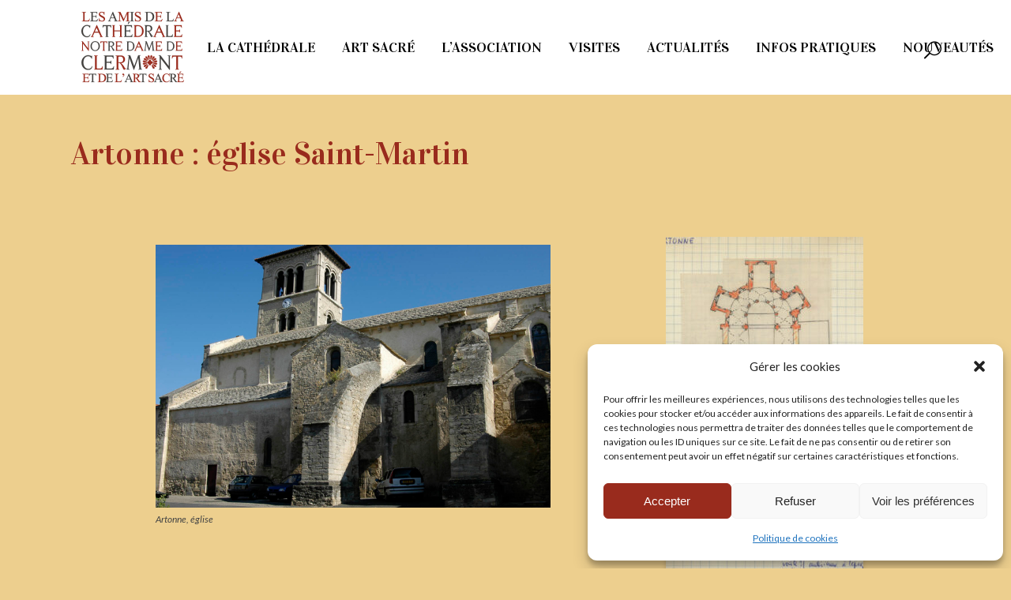

--- FILE ---
content_type: text/html; charset=UTF-8
request_url: https://www.cathedrale-catholique-clermont.fr/communes-artonne/
body_size: 22129
content:
	<!DOCTYPE html>
<html lang="fr-FR">
<head>
	<meta charset="UTF-8" />
	
				<meta name="viewport" content="width=device-width,initial-scale=1,user-scalable=no">
		
            
            
	<link rel="profile" href="http://gmpg.org/xfn/11" />
	<link rel="pingback" href="https://www.cathedrale-catholique-clermont.fr/xmlrpc.php" />

	<meta name='robots' content='index, follow, max-image-preview:large, max-snippet:-1, max-video-preview:-1' />
	<style>img:is([sizes="auto" i], [sizes^="auto," i]) { contain-intrinsic-size: 3000px 1500px }</style>
	
	<!-- This site is optimized with the Yoast SEO plugin v26.4 - https://yoast.com/wordpress/plugins/seo/ -->
	<title>Artonne : église Saint-Martin - Cathédrale catholique Notre-Dame de Clermont</title>
	<meta name="description" content="Artonne église Saint-Martin" />
	<link rel="canonical" href="https://www.cathedrale-catholique-clermont.fr/communes-artonne/" />
	<meta property="og:locale" content="fr_FR" />
	<meta property="og:type" content="article" />
	<meta property="og:title" content="Artonne : église Saint-Martin - Cathédrale catholique Notre-Dame de Clermont" />
	<meta property="og:description" content="Artonne église Saint-Martin" />
	<meta property="og:url" content="https://www.cathedrale-catholique-clermont.fr/communes-artonne/" />
	<meta property="og:site_name" content="Cathédrale catholique Notre-Dame de Clermont" />
	<meta property="article:publisher" content="https://www.facebook.com/Les-Amis-de-la-Cath%c3%a9drale-Notre-Dame-de-Clermont-et-de-lArt-Sacr%c3%a9-228387211352558/?modal=admin_todo_tour" />
	<meta property="article:modified_time" content="2025-05-19T06:26:37+00:00" />
	<meta name="twitter:card" content="summary_large_image" />
	<meta name="twitter:label1" content="Durée de lecture estimée" />
	<meta name="twitter:data1" content="4 minutes" />
	<script type="application/ld+json" class="yoast-schema-graph">{"@context":"https://schema.org","@graph":[{"@type":"WebPage","@id":"https://www.cathedrale-catholique-clermont.fr/communes-artonne/","url":"https://www.cathedrale-catholique-clermont.fr/communes-artonne/","name":"Artonne : église Saint-Martin - Cathédrale catholique Notre-Dame de Clermont","isPartOf":{"@id":"https://www.cathedrale-catholique-clermont.fr/#website"},"datePublished":"2020-02-27T09:20:43+00:00","dateModified":"2025-05-19T06:26:37+00:00","description":"Artonne église Saint-Martin","breadcrumb":{"@id":"https://www.cathedrale-catholique-clermont.fr/communes-artonne/#breadcrumb"},"inLanguage":"fr-FR","potentialAction":[{"@type":"ReadAction","target":["https://www.cathedrale-catholique-clermont.fr/communes-artonne/"]}]},{"@type":"BreadcrumbList","@id":"https://www.cathedrale-catholique-clermont.fr/communes-artonne/#breadcrumb","itemListElement":[{"@type":"ListItem","position":1,"name":"Accueil","item":"https://www.cathedrale-catholique-clermont.fr/"},{"@type":"ListItem","position":2,"name":"Artonne : église Saint-Martin"}]},{"@type":"WebSite","@id":"https://www.cathedrale-catholique-clermont.fr/#website","url":"https://www.cathedrale-catholique-clermont.fr/","name":"Cathédrale catholique Notre-Dame de Clermont","description":"Découvrez la cathédrale catholique Notre-Dame-de-l&#039;Assomption de Clermont-Ferrand","publisher":{"@id":"https://www.cathedrale-catholique-clermont.fr/#organization"},"potentialAction":[{"@type":"SearchAction","target":{"@type":"EntryPoint","urlTemplate":"https://www.cathedrale-catholique-clermont.fr/?s={search_term_string}"},"query-input":{"@type":"PropertyValueSpecification","valueRequired":true,"valueName":"search_term_string"}}],"inLanguage":"fr-FR"},{"@type":"Organization","@id":"https://www.cathedrale-catholique-clermont.fr/#organization","name":"association Amis de la Cathédrale et de l'Art Sacré","url":"https://www.cathedrale-catholique-clermont.fr/","logo":{"@type":"ImageObject","inLanguage":"fr-FR","@id":"https://www.cathedrale-catholique-clermont.fr/#/schema/logo/image/","url":"https://www.cathedrale-catholique-clermont.fr/wp-content/uploads/2018/06/nouveau_logo.png","contentUrl":"https://www.cathedrale-catholique-clermont.fr/wp-content/uploads/2018/06/nouveau_logo.png","width":129,"height":91,"caption":"association Amis de la Cathédrale et de l'Art Sacré"},"image":{"@id":"https://www.cathedrale-catholique-clermont.fr/#/schema/logo/image/"},"sameAs":["https://www.facebook.com/Les-Amis-de-la-Cathédrale-Notre-Dame-de-Clermont-et-de-lArt-Sacré-228387211352558/?modal=admin_todo_tour"]}]}</script>
	<!-- / Yoast SEO plugin. -->


<link rel='dns-prefetch' href='//www.googletagmanager.com' />
<link rel='dns-prefetch' href='//fonts.googleapis.com' />
<link rel="alternate" type="application/rss+xml" title="Cathédrale catholique Notre-Dame de Clermont &raquo; Flux" href="https://www.cathedrale-catholique-clermont.fr/feed/" />
<link rel="alternate" type="application/rss+xml" title="Cathédrale catholique Notre-Dame de Clermont &raquo; Flux des commentaires" href="https://www.cathedrale-catholique-clermont.fr/comments/feed/" />
<script type="text/javascript">
/* <![CDATA[ */
window._wpemojiSettings = {"baseUrl":"https:\/\/s.w.org\/images\/core\/emoji\/16.0.1\/72x72\/","ext":".png","svgUrl":"https:\/\/s.w.org\/images\/core\/emoji\/16.0.1\/svg\/","svgExt":".svg","source":{"concatemoji":"https:\/\/www.cathedrale-catholique-clermont.fr\/wp-includes\/js\/wp-emoji-release.min.js?ver=6.8.3"}};
/*! This file is auto-generated */
!function(s,n){var o,i,e;function c(e){try{var t={supportTests:e,timestamp:(new Date).valueOf()};sessionStorage.setItem(o,JSON.stringify(t))}catch(e){}}function p(e,t,n){e.clearRect(0,0,e.canvas.width,e.canvas.height),e.fillText(t,0,0);var t=new Uint32Array(e.getImageData(0,0,e.canvas.width,e.canvas.height).data),a=(e.clearRect(0,0,e.canvas.width,e.canvas.height),e.fillText(n,0,0),new Uint32Array(e.getImageData(0,0,e.canvas.width,e.canvas.height).data));return t.every(function(e,t){return e===a[t]})}function u(e,t){e.clearRect(0,0,e.canvas.width,e.canvas.height),e.fillText(t,0,0);for(var n=e.getImageData(16,16,1,1),a=0;a<n.data.length;a++)if(0!==n.data[a])return!1;return!0}function f(e,t,n,a){switch(t){case"flag":return n(e,"\ud83c\udff3\ufe0f\u200d\u26a7\ufe0f","\ud83c\udff3\ufe0f\u200b\u26a7\ufe0f")?!1:!n(e,"\ud83c\udde8\ud83c\uddf6","\ud83c\udde8\u200b\ud83c\uddf6")&&!n(e,"\ud83c\udff4\udb40\udc67\udb40\udc62\udb40\udc65\udb40\udc6e\udb40\udc67\udb40\udc7f","\ud83c\udff4\u200b\udb40\udc67\u200b\udb40\udc62\u200b\udb40\udc65\u200b\udb40\udc6e\u200b\udb40\udc67\u200b\udb40\udc7f");case"emoji":return!a(e,"\ud83e\udedf")}return!1}function g(e,t,n,a){var r="undefined"!=typeof WorkerGlobalScope&&self instanceof WorkerGlobalScope?new OffscreenCanvas(300,150):s.createElement("canvas"),o=r.getContext("2d",{willReadFrequently:!0}),i=(o.textBaseline="top",o.font="600 32px Arial",{});return e.forEach(function(e){i[e]=t(o,e,n,a)}),i}function t(e){var t=s.createElement("script");t.src=e,t.defer=!0,s.head.appendChild(t)}"undefined"!=typeof Promise&&(o="wpEmojiSettingsSupports",i=["flag","emoji"],n.supports={everything:!0,everythingExceptFlag:!0},e=new Promise(function(e){s.addEventListener("DOMContentLoaded",e,{once:!0})}),new Promise(function(t){var n=function(){try{var e=JSON.parse(sessionStorage.getItem(o));if("object"==typeof e&&"number"==typeof e.timestamp&&(new Date).valueOf()<e.timestamp+604800&&"object"==typeof e.supportTests)return e.supportTests}catch(e){}return null}();if(!n){if("undefined"!=typeof Worker&&"undefined"!=typeof OffscreenCanvas&&"undefined"!=typeof URL&&URL.createObjectURL&&"undefined"!=typeof Blob)try{var e="postMessage("+g.toString()+"("+[JSON.stringify(i),f.toString(),p.toString(),u.toString()].join(",")+"));",a=new Blob([e],{type:"text/javascript"}),r=new Worker(URL.createObjectURL(a),{name:"wpTestEmojiSupports"});return void(r.onmessage=function(e){c(n=e.data),r.terminate(),t(n)})}catch(e){}c(n=g(i,f,p,u))}t(n)}).then(function(e){for(var t in e)n.supports[t]=e[t],n.supports.everything=n.supports.everything&&n.supports[t],"flag"!==t&&(n.supports.everythingExceptFlag=n.supports.everythingExceptFlag&&n.supports[t]);n.supports.everythingExceptFlag=n.supports.everythingExceptFlag&&!n.supports.flag,n.DOMReady=!1,n.readyCallback=function(){n.DOMReady=!0}}).then(function(){return e}).then(function(){var e;n.supports.everything||(n.readyCallback(),(e=n.source||{}).concatemoji?t(e.concatemoji):e.wpemoji&&e.twemoji&&(t(e.twemoji),t(e.wpemoji)))}))}((window,document),window._wpemojiSettings);
/* ]]> */
</script>

<link rel='stylesheet' id='image-mapper-css-css' href='https://www.cathedrale-catholique-clermont.fr/wp-content/plugins/wordpress_image_mapper/css/frontend/image_mapper.css?ver=6.8.3' type='text/css' media='all' />
<link rel='stylesheet' id='customScroll-css-imapper-css' href='https://www.cathedrale-catholique-clermont.fr/wp-content/plugins/wordpress_image_mapper/css/frontend/jquery.mCustomScrollbar.css?ver=6.8.3' type='text/css' media='all' />
<link rel='stylesheet' id='prettyPhoto-css-imapper-css' href='https://www.cathedrale-catholique-clermont.fr/wp-content/plugins/wordpress_image_mapper/css/frontend/prettyPhoto.css?ver=6.8.3' type='text/css' media='all' />
<link rel='stylesheet' id='font-awesome-css-css' href='https://www.cathedrale-catholique-clermont.fr/wp-content/plugins/wordpress_image_mapper/font-awesome/css/font-awesome.css?ver=6.8.3' type='text/css' media='all' />
<link rel='stylesheet' id='icon-pin-css-css' href='https://www.cathedrale-catholique-clermont.fr/wp-content/plugins/wordpress_image_mapper/mapper_icons/style.css?ver=6.8.3' type='text/css' media='all' />
<link rel='stylesheet' id='layerslider-css' href='https://www.cathedrale-catholique-clermont.fr/wp-content/plugins/LayerSlider/assets/static/layerslider/css/layerslider.css?ver=7.14.0' type='text/css' media='all' />
<style id='wp-emoji-styles-inline-css' type='text/css'>

	img.wp-smiley, img.emoji {
		display: inline !important;
		border: none !important;
		box-shadow: none !important;
		height: 1em !important;
		width: 1em !important;
		margin: 0 0.07em !important;
		vertical-align: -0.1em !important;
		background: none !important;
		padding: 0 !important;
	}
</style>
<link rel='stylesheet' id='wp-block-library-css' href='https://www.cathedrale-catholique-clermont.fr/wp-includes/css/dist/block-library/style.min.css?ver=6.8.3' type='text/css' media='all' />
<style id='classic-theme-styles-inline-css' type='text/css'>
/*! This file is auto-generated */
.wp-block-button__link{color:#fff;background-color:#32373c;border-radius:9999px;box-shadow:none;text-decoration:none;padding:calc(.667em + 2px) calc(1.333em + 2px);font-size:1.125em}.wp-block-file__button{background:#32373c;color:#fff;text-decoration:none}
</style>
<style id='global-styles-inline-css' type='text/css'>
:root{--wp--preset--aspect-ratio--square: 1;--wp--preset--aspect-ratio--4-3: 4/3;--wp--preset--aspect-ratio--3-4: 3/4;--wp--preset--aspect-ratio--3-2: 3/2;--wp--preset--aspect-ratio--2-3: 2/3;--wp--preset--aspect-ratio--16-9: 16/9;--wp--preset--aspect-ratio--9-16: 9/16;--wp--preset--color--black: #000000;--wp--preset--color--cyan-bluish-gray: #abb8c3;--wp--preset--color--white: #ffffff;--wp--preset--color--pale-pink: #f78da7;--wp--preset--color--vivid-red: #cf2e2e;--wp--preset--color--luminous-vivid-orange: #ff6900;--wp--preset--color--luminous-vivid-amber: #fcb900;--wp--preset--color--light-green-cyan: #7bdcb5;--wp--preset--color--vivid-green-cyan: #00d084;--wp--preset--color--pale-cyan-blue: #8ed1fc;--wp--preset--color--vivid-cyan-blue: #0693e3;--wp--preset--color--vivid-purple: #9b51e0;--wp--preset--gradient--vivid-cyan-blue-to-vivid-purple: linear-gradient(135deg,rgba(6,147,227,1) 0%,rgb(155,81,224) 100%);--wp--preset--gradient--light-green-cyan-to-vivid-green-cyan: linear-gradient(135deg,rgb(122,220,180) 0%,rgb(0,208,130) 100%);--wp--preset--gradient--luminous-vivid-amber-to-luminous-vivid-orange: linear-gradient(135deg,rgba(252,185,0,1) 0%,rgba(255,105,0,1) 100%);--wp--preset--gradient--luminous-vivid-orange-to-vivid-red: linear-gradient(135deg,rgba(255,105,0,1) 0%,rgb(207,46,46) 100%);--wp--preset--gradient--very-light-gray-to-cyan-bluish-gray: linear-gradient(135deg,rgb(238,238,238) 0%,rgb(169,184,195) 100%);--wp--preset--gradient--cool-to-warm-spectrum: linear-gradient(135deg,rgb(74,234,220) 0%,rgb(151,120,209) 20%,rgb(207,42,186) 40%,rgb(238,44,130) 60%,rgb(251,105,98) 80%,rgb(254,248,76) 100%);--wp--preset--gradient--blush-light-purple: linear-gradient(135deg,rgb(255,206,236) 0%,rgb(152,150,240) 100%);--wp--preset--gradient--blush-bordeaux: linear-gradient(135deg,rgb(254,205,165) 0%,rgb(254,45,45) 50%,rgb(107,0,62) 100%);--wp--preset--gradient--luminous-dusk: linear-gradient(135deg,rgb(255,203,112) 0%,rgb(199,81,192) 50%,rgb(65,88,208) 100%);--wp--preset--gradient--pale-ocean: linear-gradient(135deg,rgb(255,245,203) 0%,rgb(182,227,212) 50%,rgb(51,167,181) 100%);--wp--preset--gradient--electric-grass: linear-gradient(135deg,rgb(202,248,128) 0%,rgb(113,206,126) 100%);--wp--preset--gradient--midnight: linear-gradient(135deg,rgb(2,3,129) 0%,rgb(40,116,252) 100%);--wp--preset--font-size--small: 13px;--wp--preset--font-size--medium: 20px;--wp--preset--font-size--large: 36px;--wp--preset--font-size--x-large: 42px;--wp--preset--spacing--20: 0.44rem;--wp--preset--spacing--30: 0.67rem;--wp--preset--spacing--40: 1rem;--wp--preset--spacing--50: 1.5rem;--wp--preset--spacing--60: 2.25rem;--wp--preset--spacing--70: 3.38rem;--wp--preset--spacing--80: 5.06rem;--wp--preset--shadow--natural: 6px 6px 9px rgba(0, 0, 0, 0.2);--wp--preset--shadow--deep: 12px 12px 50px rgba(0, 0, 0, 0.4);--wp--preset--shadow--sharp: 6px 6px 0px rgba(0, 0, 0, 0.2);--wp--preset--shadow--outlined: 6px 6px 0px -3px rgba(255, 255, 255, 1), 6px 6px rgba(0, 0, 0, 1);--wp--preset--shadow--crisp: 6px 6px 0px rgba(0, 0, 0, 1);}:where(.is-layout-flex){gap: 0.5em;}:where(.is-layout-grid){gap: 0.5em;}body .is-layout-flex{display: flex;}.is-layout-flex{flex-wrap: wrap;align-items: center;}.is-layout-flex > :is(*, div){margin: 0;}body .is-layout-grid{display: grid;}.is-layout-grid > :is(*, div){margin: 0;}:where(.wp-block-columns.is-layout-flex){gap: 2em;}:where(.wp-block-columns.is-layout-grid){gap: 2em;}:where(.wp-block-post-template.is-layout-flex){gap: 1.25em;}:where(.wp-block-post-template.is-layout-grid){gap: 1.25em;}.has-black-color{color: var(--wp--preset--color--black) !important;}.has-cyan-bluish-gray-color{color: var(--wp--preset--color--cyan-bluish-gray) !important;}.has-white-color{color: var(--wp--preset--color--white) !important;}.has-pale-pink-color{color: var(--wp--preset--color--pale-pink) !important;}.has-vivid-red-color{color: var(--wp--preset--color--vivid-red) !important;}.has-luminous-vivid-orange-color{color: var(--wp--preset--color--luminous-vivid-orange) !important;}.has-luminous-vivid-amber-color{color: var(--wp--preset--color--luminous-vivid-amber) !important;}.has-light-green-cyan-color{color: var(--wp--preset--color--light-green-cyan) !important;}.has-vivid-green-cyan-color{color: var(--wp--preset--color--vivid-green-cyan) !important;}.has-pale-cyan-blue-color{color: var(--wp--preset--color--pale-cyan-blue) !important;}.has-vivid-cyan-blue-color{color: var(--wp--preset--color--vivid-cyan-blue) !important;}.has-vivid-purple-color{color: var(--wp--preset--color--vivid-purple) !important;}.has-black-background-color{background-color: var(--wp--preset--color--black) !important;}.has-cyan-bluish-gray-background-color{background-color: var(--wp--preset--color--cyan-bluish-gray) !important;}.has-white-background-color{background-color: var(--wp--preset--color--white) !important;}.has-pale-pink-background-color{background-color: var(--wp--preset--color--pale-pink) !important;}.has-vivid-red-background-color{background-color: var(--wp--preset--color--vivid-red) !important;}.has-luminous-vivid-orange-background-color{background-color: var(--wp--preset--color--luminous-vivid-orange) !important;}.has-luminous-vivid-amber-background-color{background-color: var(--wp--preset--color--luminous-vivid-amber) !important;}.has-light-green-cyan-background-color{background-color: var(--wp--preset--color--light-green-cyan) !important;}.has-vivid-green-cyan-background-color{background-color: var(--wp--preset--color--vivid-green-cyan) !important;}.has-pale-cyan-blue-background-color{background-color: var(--wp--preset--color--pale-cyan-blue) !important;}.has-vivid-cyan-blue-background-color{background-color: var(--wp--preset--color--vivid-cyan-blue) !important;}.has-vivid-purple-background-color{background-color: var(--wp--preset--color--vivid-purple) !important;}.has-black-border-color{border-color: var(--wp--preset--color--black) !important;}.has-cyan-bluish-gray-border-color{border-color: var(--wp--preset--color--cyan-bluish-gray) !important;}.has-white-border-color{border-color: var(--wp--preset--color--white) !important;}.has-pale-pink-border-color{border-color: var(--wp--preset--color--pale-pink) !important;}.has-vivid-red-border-color{border-color: var(--wp--preset--color--vivid-red) !important;}.has-luminous-vivid-orange-border-color{border-color: var(--wp--preset--color--luminous-vivid-orange) !important;}.has-luminous-vivid-amber-border-color{border-color: var(--wp--preset--color--luminous-vivid-amber) !important;}.has-light-green-cyan-border-color{border-color: var(--wp--preset--color--light-green-cyan) !important;}.has-vivid-green-cyan-border-color{border-color: var(--wp--preset--color--vivid-green-cyan) !important;}.has-pale-cyan-blue-border-color{border-color: var(--wp--preset--color--pale-cyan-blue) !important;}.has-vivid-cyan-blue-border-color{border-color: var(--wp--preset--color--vivid-cyan-blue) !important;}.has-vivid-purple-border-color{border-color: var(--wp--preset--color--vivid-purple) !important;}.has-vivid-cyan-blue-to-vivid-purple-gradient-background{background: var(--wp--preset--gradient--vivid-cyan-blue-to-vivid-purple) !important;}.has-light-green-cyan-to-vivid-green-cyan-gradient-background{background: var(--wp--preset--gradient--light-green-cyan-to-vivid-green-cyan) !important;}.has-luminous-vivid-amber-to-luminous-vivid-orange-gradient-background{background: var(--wp--preset--gradient--luminous-vivid-amber-to-luminous-vivid-orange) !important;}.has-luminous-vivid-orange-to-vivid-red-gradient-background{background: var(--wp--preset--gradient--luminous-vivid-orange-to-vivid-red) !important;}.has-very-light-gray-to-cyan-bluish-gray-gradient-background{background: var(--wp--preset--gradient--very-light-gray-to-cyan-bluish-gray) !important;}.has-cool-to-warm-spectrum-gradient-background{background: var(--wp--preset--gradient--cool-to-warm-spectrum) !important;}.has-blush-light-purple-gradient-background{background: var(--wp--preset--gradient--blush-light-purple) !important;}.has-blush-bordeaux-gradient-background{background: var(--wp--preset--gradient--blush-bordeaux) !important;}.has-luminous-dusk-gradient-background{background: var(--wp--preset--gradient--luminous-dusk) !important;}.has-pale-ocean-gradient-background{background: var(--wp--preset--gradient--pale-ocean) !important;}.has-electric-grass-gradient-background{background: var(--wp--preset--gradient--electric-grass) !important;}.has-midnight-gradient-background{background: var(--wp--preset--gradient--midnight) !important;}.has-small-font-size{font-size: var(--wp--preset--font-size--small) !important;}.has-medium-font-size{font-size: var(--wp--preset--font-size--medium) !important;}.has-large-font-size{font-size: var(--wp--preset--font-size--large) !important;}.has-x-large-font-size{font-size: var(--wp--preset--font-size--x-large) !important;}
:where(.wp-block-post-template.is-layout-flex){gap: 1.25em;}:where(.wp-block-post-template.is-layout-grid){gap: 1.25em;}
:where(.wp-block-columns.is-layout-flex){gap: 2em;}:where(.wp-block-columns.is-layout-grid){gap: 2em;}
:root :where(.wp-block-pullquote){font-size: 1.5em;line-height: 1.6;}
</style>
<link rel='stylesheet' id='contact-form-7-css' href='https://www.cathedrale-catholique-clermont.fr/wp-content/plugins/contact-form-7/includes/css/styles.css?ver=6.1.3' type='text/css' media='all' />
<link rel='stylesheet' id='jltma-wpf-css' href='https://www.cathedrale-catholique-clermont.fr/wp-content/plugins/prettyphoto/css/prettyPhoto.css?ver=6.8.3' type='text/css' media='all' />
<link rel='stylesheet' id='cmplz-general-css' href='https://www.cathedrale-catholique-clermont.fr/wp-content/plugins/complianz-gdpr/assets/css/cookieblocker.min.css?ver=1764078503' type='text/css' media='all' />
<link rel='stylesheet' id='mediaelement-css' href='https://www.cathedrale-catholique-clermont.fr/wp-includes/js/mediaelement/mediaelementplayer-legacy.min.css?ver=4.2.17' type='text/css' media='all' />
<link rel='stylesheet' id='wp-mediaelement-css' href='https://www.cathedrale-catholique-clermont.fr/wp-includes/js/mediaelement/wp-mediaelement.min.css?ver=6.8.3' type='text/css' media='all' />
<link rel='stylesheet' id='bridge-default-style-css' href='https://www.cathedrale-catholique-clermont.fr/wp-content/themes/bridge/style.css?ver=6.8.3' type='text/css' media='all' />
<link rel='stylesheet' id='bridge-qode-font_awesome-css' href='https://www.cathedrale-catholique-clermont.fr/wp-content/themes/bridge/css/font-awesome/css/font-awesome.min.css?ver=6.8.3' type='text/css' media='all' />
<link rel='stylesheet' id='bridge-qode-font_elegant-css' href='https://www.cathedrale-catholique-clermont.fr/wp-content/themes/bridge/css/elegant-icons/style.min.css?ver=6.8.3' type='text/css' media='all' />
<link rel='stylesheet' id='bridge-qode-linea_icons-css' href='https://www.cathedrale-catholique-clermont.fr/wp-content/themes/bridge/css/linea-icons/style.css?ver=6.8.3' type='text/css' media='all' />
<link rel='stylesheet' id='bridge-qode-dripicons-css' href='https://www.cathedrale-catholique-clermont.fr/wp-content/themes/bridge/css/dripicons/dripicons.css?ver=6.8.3' type='text/css' media='all' />
<link rel='stylesheet' id='bridge-qode-kiko-css' href='https://www.cathedrale-catholique-clermont.fr/wp-content/themes/bridge/css/kiko/kiko-all.css?ver=6.8.3' type='text/css' media='all' />
<link rel='stylesheet' id='bridge-qode-font_awesome_5-css' href='https://www.cathedrale-catholique-clermont.fr/wp-content/themes/bridge/css/font-awesome-5/css/font-awesome-5.min.css?ver=6.8.3' type='text/css' media='all' />
<link rel='stylesheet' id='bridge-stylesheet-css' href='https://www.cathedrale-catholique-clermont.fr/wp-content/themes/bridge/css/stylesheet.min.css?ver=6.8.3' type='text/css' media='all' />
<style id='bridge-stylesheet-inline-css' type='text/css'>
   .page-id-2882.disabled_footer_top .footer_top_holder, .page-id-2882.disabled_footer_bottom .footer_bottom_holder { display: none;}


</style>
<link rel='stylesheet' id='bridge-print-css' href='https://www.cathedrale-catholique-clermont.fr/wp-content/themes/bridge/css/print.css?ver=6.8.3' type='text/css' media='all' />
<link rel='stylesheet' id='bridge-style-dynamic-css' href='https://www.cathedrale-catholique-clermont.fr/wp-content/themes/bridge/css/style_dynamic_callback.php?ver=6.8.3' type='text/css' media='all' />
<link rel='stylesheet' id='bridge-responsive-css' href='https://www.cathedrale-catholique-clermont.fr/wp-content/themes/bridge/css/responsive.min.css?ver=6.8.3' type='text/css' media='all' />
<link rel='stylesheet' id='bridge-style-dynamic-responsive-css' href='https://www.cathedrale-catholique-clermont.fr/wp-content/themes/bridge/css/style_dynamic_responsive_callback.php?ver=6.8.3' type='text/css' media='all' />
<style id='bridge-style-dynamic-responsive-inline-css' type='text/css'>
.qode-btn.button-with-line{
    position: relative;
}

.qode-btn.button-with-line:before {
    content: '';
    width: 30px;
    height: 100%;
    border-bottom: 2px solid black;
    position: absolute;
    display: inline-block;
    bottom: 50%;
}

.qode-btn.button-with-line.white-line:before{
    border-bottom-color: #fff;
}

.qode-btn.button-with-line .qode-btn-text{
    padding-left: 43px;
}

.images-hover .wpb_single_image .vc_single_image-wrapper:hover img{
    transform: translateY(-25px);
    box-shadow: 0 14px 48px 7px rgba(0,0,0,0.2);
}

.images-hover .wpb_single_image .vc_single_image-wrapper img{
    transition: all 0.2s ease-in-out;
}

.content_bottom .widget_nav_menu ul.menu{
margin-top: 6px;
}

.content_bottom .widget_nav_menu ul.menu li {
display: inline-block;
margin-right: 62px;
margin-bottom: 0;
}

.content_bottom .widget_nav_menu ul.menu li a{
font-family: 'Vidaloka', serif;
font-size: 16px;
letter-spacing: 0.25px;
color: #10181d;
}

.footer_top h5{
margin-bottom: 8px; 
}

.footer_top .widget_nav_menu ul li{
padding-bottom: 4px;
}

.footer_top h5{
margin-bottom: 8px; 
}

.footer_top .widget_nav_menu ul li{
padding-bottom: 4px;
}

@media only screen and (max-width: 1024px){
    .vc_row.no-bckg-img-ipad {
        background-image: none!important;
    }
}

@media only screen and (max-width: 480px){
    .title.title_size_small h1{
        font-size: 55px;
    }
}

.content_bottom .widget_nav_menu ul.menu li a:hover{
    color: #92928c!important;
    margin-bottom: 15px;
}

.blog_holder article .post_image img {
    width: auto !important;
    max-width: 100% !important;
}
</style>
<link rel='stylesheet' id='js_composer_front-css' href='https://www.cathedrale-catholique-clermont.fr/wp-content/plugins/js_composer/assets/css/js_composer.min.css?ver=8.7.1' type='text/css' media='all' />
<link rel='stylesheet' id='bridge-style-handle-google-fonts-css' href='https://fonts.googleapis.com/css?family=Raleway%3A100%2C200%2C300%2C400%2C500%2C600%2C700%2C800%2C900%2C100italic%2C300italic%2C400italic%2C700italic%7CLato%3A100%2C200%2C300%2C400%2C500%2C600%2C700%2C800%2C900%2C100italic%2C300italic%2C400italic%2C700italic%7CVidaloka%3A100%2C200%2C300%2C400%2C500%2C600%2C700%2C800%2C900%2C100italic%2C300italic%2C400italic%2C700italic%7CRoboto%3A100%2C200%2C300%2C400%2C500%2C600%2C700%2C800%2C900%2C100italic%2C300italic%2C400italic%2C700italic%7CPrata%3A100%2C200%2C300%2C400%2C500%2C600%2C700%2C800%2C900%2C100italic%2C300italic%2C400italic%2C700italic&#038;subset=latin%2Clatin-ext&#038;ver=1.0.0' type='text/css' media='all' />
<link rel='stylesheet' id='bridge-core-dashboard-style-css' href='https://www.cathedrale-catholique-clermont.fr/wp-content/plugins/bridge-core/modules/core-dashboard/assets/css/core-dashboard.min.css?ver=6.8.3' type='text/css' media='all' />
<link rel='stylesheet' id='bridge-childstyle-css' href='https://www.cathedrale-catholique-clermont.fr/wp-content/themes/bridge-child/style.css?ver=6.8.3' type='text/css' media='all' />
<script type="text/javascript" src="https://www.cathedrale-catholique-clermont.fr/wp-includes/js/jquery/jquery.min.js?ver=3.7.1" id="jquery-core-js"></script>
<script type="text/javascript" src="https://www.cathedrale-catholique-clermont.fr/wp-includes/js/jquery/jquery-migrate.min.js?ver=3.4.1" id="jquery-migrate-js"></script>
<script type="text/javascript" src="https://www.cathedrale-catholique-clermont.fr/wp-content/plugins/wordpress_image_mapper/js/frontend/jquery.image_mapper.js?ver=6.8.3" id="jQuery-image-mapper-js"></script>
<script type="text/javascript" src="https://www.cathedrale-catholique-clermont.fr/wp-content/plugins/wordpress_image_mapper/js/frontend/jquery.mousewheel.min.js?ver=6.8.3" id="jQuery-mousew-imapper-js"></script>
<script type="text/javascript" src="https://www.cathedrale-catholique-clermont.fr/wp-content/plugins/wordpress_image_mapper/js/frontend/jquery.mCustomScrollbar.min.js?ver=6.8.3" id="jQuery-customScroll-imapper-js"></script>
<script type="text/javascript" src="https://www.cathedrale-catholique-clermont.fr/wp-content/plugins/wordpress_image_mapper/js/frontend/rollover.js?ver=6.8.3" id="rollover-imapper-js"></script>
<script type="text/javascript" src="https://www.cathedrale-catholique-clermont.fr/wp-content/plugins/wordpress_image_mapper/js/frontend/jquery.prettyPhoto.js?ver=6.8.3" id="jquery-prettyPhoto-imapper-js"></script>
<script type="text/javascript" id="layerslider-utils-js-extra">
/* <![CDATA[ */
var LS_Meta = {"v":"7.14.0","fixGSAP":"1"};
/* ]]> */
</script>
<script type="text/javascript" src="https://www.cathedrale-catholique-clermont.fr/wp-content/plugins/LayerSlider/assets/static/layerslider/js/layerslider.utils.js?ver=7.14.0" id="layerslider-utils-js"></script>
<script type="text/javascript" src="https://www.cathedrale-catholique-clermont.fr/wp-content/plugins/LayerSlider/assets/static/layerslider/js/layerslider.kreaturamedia.jquery.js?ver=7.14.0" id="layerslider-js"></script>
<script type="text/javascript" src="https://www.cathedrale-catholique-clermont.fr/wp-content/plugins/LayerSlider/assets/static/layerslider/js/layerslider.transitions.js?ver=7.14.0" id="layerslider-transitions-js"></script>
<script type="text/javascript" src="https://www.cathedrale-catholique-clermont.fr/wp-content/plugins/wp-image-zoooom/assets/js/jquery.image_zoom.min.js?ver=1.60" id="image_zoooom-js" defer="defer" data-wp-strategy="defer"></script>
<script type="text/javascript" id="image_zoooom-init-js-extra">
/* <![CDATA[ */
var IZ = {"options":{"lensShape":"round","zoomType":"lens","lensSize":200,"borderSize":1,"borderColour":"#ffffff","cursor":"zoom-in","lensFadeIn":500,"lensFadeOut":500,"tint":"true","tintColour":"#ffffff","tintOpacity":0.1},"with_woocommerce":"0","exchange_thumbnails":"1","enable_mobile":"1","woo_categories":"0","woo_slider":"0","enable_surecart":"0"};
/* ]]> */
</script>
<script type="text/javascript" src="https://www.cathedrale-catholique-clermont.fr/wp-content/plugins/wp-image-zoooom/assets/js/image_zoom-init.js?ver=1.60" id="image_zoooom-init-js" defer="defer" data-wp-strategy="defer"></script>

<!-- Extrait de code de la balise Google (gtag.js) ajouté par Site Kit -->
<!-- Extrait Google Analytics ajouté par Site Kit -->
<script type="text/javascript" src="https://www.googletagmanager.com/gtag/js?id=GT-PHWNJHG" id="google_gtagjs-js" async></script>
<script type="text/javascript" id="google_gtagjs-js-after">
/* <![CDATA[ */
window.dataLayer = window.dataLayer || [];function gtag(){dataLayer.push(arguments);}
gtag("set","linker",{"domains":["www.cathedrale-catholique-clermont.fr"]});
gtag("js", new Date());
gtag("set", "developer_id.dZTNiMT", true);
gtag("config", "GT-PHWNJHG");
/* ]]> */
</script>
<script></script><meta name="generator" content="Powered by LayerSlider 7.14.0 - Build Heros, Sliders, and Popups. Create Animations and Beautiful, Rich Web Content as Easy as Never Before on WordPress." />
<!-- LayerSlider updates and docs at: https://layerslider.com -->
<link rel="https://api.w.org/" href="https://www.cathedrale-catholique-clermont.fr/wp-json/" /><link rel="alternate" title="JSON" type="application/json" href="https://www.cathedrale-catholique-clermont.fr/wp-json/wp/v2/pages/2882" /><link rel="EditURI" type="application/rsd+xml" title="RSD" href="https://www.cathedrale-catholique-clermont.fr/xmlrpc.php?rsd" />
<meta name="generator" content="WordPress 6.8.3" />
<link rel='shortlink' href='https://www.cathedrale-catholique-clermont.fr/?p=2882' />
<link rel="alternate" title="oEmbed (JSON)" type="application/json+oembed" href="https://www.cathedrale-catholique-clermont.fr/wp-json/oembed/1.0/embed?url=https%3A%2F%2Fwww.cathedrale-catholique-clermont.fr%2Fcommunes-artonne%2F" />
<link rel="alternate" title="oEmbed (XML)" type="text/xml+oembed" href="https://www.cathedrale-catholique-clermont.fr/wp-json/oembed/1.0/embed?url=https%3A%2F%2Fwww.cathedrale-catholique-clermont.fr%2Fcommunes-artonne%2F&#038;format=xml" />
<meta name="generator" content="Site Kit by Google 1.171.0" />			<style>.cmplz-hidden {
					display: none !important;
				}</style><meta name="generator" content="Powered by WPBakery Page Builder - drag and drop page builder for WordPress."/>
<style type="text/css">img.zoooom,.zoooom img{padding:0!important;}.wrapper { z-index: 40 !important; }.vc_editor.compose-mode .zoooom::before { content: "\f179     Zoom applied to the image. Check on the frontend"; position: absolute; margin-top: 12px; text-align: right; background-color: white; line-height: 1.4em; left: 5%; padding: 0 10px 6px; font-family: dashicons; font-size: 0.9em; font-style: italic; z-index: 20; }</style><script type="text/javascript"></script><link rel="icon" href="https://www.cathedrale-catholique-clermont.fr/wp-content/uploads/2023/03/cropped-image140-32x32.png" sizes="32x32" />
<link rel="icon" href="https://www.cathedrale-catholique-clermont.fr/wp-content/uploads/2023/03/cropped-image140-192x192.png" sizes="192x192" />
<link rel="apple-touch-icon" href="https://www.cathedrale-catholique-clermont.fr/wp-content/uploads/2023/03/cropped-image140-180x180.png" />
<meta name="msapplication-TileImage" content="https://www.cathedrale-catholique-clermont.fr/wp-content/uploads/2023/03/cropped-image140-270x270.png" />
		<style type="text/css" id="wp-custom-css">
			@media screen and (min-width: 600px) {
.latest_post_holder.boxes>ul>li .latest_post{
	height:4.4em;
}

.wpb_text_column, .wpb_content_element{
	margin-bottom:35px!important;
	}
	
.page-id-2267 .flexslider .slides img {
		width: 100% ! important;
		display: block
	}
	
.vc_gitem-post-data h4{
		color:#992b1d!important;
	font-weight:600!important;
	}
	
	.blog_holder article .post_image img{
		height:30vw!important;
		margin-left:auto!important;
		margin-right:auto!important;
	}
	
	.blog_holder article .post_text h2 .date, .blog_holder article .post_info{
		color:#992b1d!important;
	}
	
	.blog_holder article .post_info a{
		color:#992b1d!important;
	}
	
	.wpcf7 form.invalid .wpcf7-response-output,
.wpcf7 form.unaccepted .wpcf7-responseoutput,
div.wpcf7-response-output.wpcf7-
validation-errors{
background:#992b1d!important;
}
.wpcf7 form.invalid .wpcf7-response-output,
.wpcf7 form.unaccepted .wpcf7-responseoutput{
border-color:#992b1d!important;
}
.wpcf7 form.sent .wpcf7-response-output,
div.wpcf7-response-output.wpcf7-mail-sentok{
background:#992b1d!important;
}
.wpcf7 form.sent .wpcf7-response-output{
border-color:#992b1d!important;
}
	
	/*Révocation des Cookies*/
.cookies-properties{
font-size:13px!important;
line-height:normal!important;
color:#FFFFFF!important;
}
.cn-revoke-cookie{
border-radius:0px!important;
padding:5px 10px!important;
font-size:13px!important;
color:#FFFFFF!important;
}
	
#fullResImage:hover {
	transform: scale(1.4)!important;
}
		
.pp_fade:hover {
	transform: scale(1.4)!important;
}		</style>
		<noscript><style> .wpb_animate_when_almost_visible { opacity: 1; }</style></noscript></head>

<body data-cmplz=1 class="wp-singular page-template-default page page-id-2882 wp-theme-bridge wp-child-theme-bridge-child bridge-core-3.3.4.5  qode_grid_1300 footer_responsive_adv qode-content-sidebar-responsive qode-child-theme-ver-1.0.0 qode-theme-ver-30.8.8.5 qode-theme-bridge qode_header_in_grid wpb-js-composer js-comp-ver-8.7.1 vc_responsive" itemscope itemtype="http://schema.org/WebPage">




<div class="wrapper">
	<div class="wrapper_inner">

    
		<!-- Google Analytics start -->
				<!-- Google Analytics end -->

		
	<header class=" scroll_header_top_area  fixed scrolled_not_transparent menu_position_left page_header">
	<div class="header_inner clearfix">
		<form role="search" action="https://www.cathedrale-catholique-clermont.fr/" class="qode_search_form_2" method="get">
	    <div class="container">
        <div class="container_inner clearfix">
							                <div class="form_holder_outer">
                    <div class="form_holder">
                        <input type="text" placeholder="Que recherchez vous ? " name="s" class="qode_search_field" autocomplete="off" />
                        <a class="qode_search_submit" href="javascript:void(0)">
							<span aria-hidden="true" class="qode_icon_font_elegant icon_search " ></span>                        </a>
                    </div>
                </div>
								        </div>
    </div>
</form>		<div class="header_top_bottom_holder">
			
			<div class="header_bottom clearfix" style=' background-color:rgba(255, 255, 255, 1);' >
								<div class="container">
					<div class="container_inner clearfix">
																				<div class="header_inner_left">
																	<div class="mobile_menu_button">
		<span>
			<i class="qode_icon_font_awesome fa fa-bars " ></i>		</span>
	</div>
								<div class="logo_wrapper" >
	<div class="q_logo">
		<a itemprop="url" href="https://www.cathedrale-catholique-clermont.fr/" >
             <img itemprop="image" class="normal" src="https://www.cathedrale-catholique-clermont.fr/wp-content/uploads/2018/06/nouveau_logo-2.png" alt="Logo"> 			 <img itemprop="image" class="light" src="https://www.cathedrale-catholique-clermont.fr/wp-content/uploads/2018/06/nouveau_logo-2.png" alt="Logo"/> 			 <img itemprop="image" class="dark" src="https://www.cathedrale-catholique-clermont.fr/wp-content/uploads/2018/06/nouveau_logo-2.png" alt="Logo"/> 			 <img itemprop="image" class="sticky" src="https://www.cathedrale-catholique-clermont.fr/wp-content/uploads/2018/06/nouveau_logo-2.png" alt="Logo"/> 			 <img itemprop="image" class="mobile" src="https://www.cathedrale-catholique-clermont.fr/wp-content/uploads/2018/06/nouveau_logo.png" alt="Logo"/> 					</a>
	</div>
	</div>															</div>
															<div class="header_inner_right">
									<div class="side_menu_button_wrapper right">
																														<div class="side_menu_button">
												<a class="search_button search_slides_from_header_bottom normal" href="javascript:void(0)">
		<span aria-hidden="true" class="qode_icon_font_elegant icon_search " ></span>	</a>

																							
										</div>
									</div>
								</div>
							
							
							<nav class="main_menu drop_down left">
								<ul id="menu-main" class=""><li id="nav-menu-item-329" class="menu-item menu-item-type-post_type menu-item-object-page menu-item-has-children  has_sub narrow"><a href="https://www.cathedrale-catholique-clermont.fr/la-cathedrale/" class=""><i class="menu_icon blank fa"></i><span>LA CATHÉDRALE</span><span class="plus"></span></a>
<div class="second"><div class="inner"><ul>
	<li id="nav-menu-item-2048" class="menu-item menu-item-type-post_type menu-item-object-page menu-item-has-children sub"><a href="https://www.cathedrale-catholique-clermont.fr/la-cathedrale/plans-interactifs/" class=""><i class="menu_icon blank fa"></i><span>Plans interactifs</span><span class="plus"></span><i class="q_menu_arrow fa fa-angle-right"></i></a>
	<ul>
		<li id="nav-menu-item-2050" class="menu-item menu-item-type-post_type menu-item-object-page "><a href="https://www.cathedrale-catholique-clermont.fr/la-cathedrale/plans-interactifs/plan-interactif-interieur/" class=""><i class="menu_icon blank fa"></i><span>Plan interactif intérieur</span><span class="plus"></span></a></li>
		<li id="nav-menu-item-2049" class="menu-item menu-item-type-post_type menu-item-object-page "><a href="https://www.cathedrale-catholique-clermont.fr/la-cathedrale/plans-interactifs/plan-interactif-exterieur/" class=""><i class="menu_icon blank fa"></i><span>Plan interactif extérieur</span><span class="plus"></span></a></li>
	</ul>
</li>
	<li id="nav-menu-item-44" class="menu-item menu-item-type-post_type menu-item-object-page "><a href="https://www.cathedrale-catholique-clermont.fr/la-cathedrale/vitraux/" class=""><i class="menu_icon blank fa"></i><span>Vitraux</span><span class="plus"></span></a></li>
	<li id="nav-menu-item-41" class="menu-item menu-item-type-post_type menu-item-object-page "><a href="https://www.cathedrale-catholique-clermont.fr/la-cathedrale/peintures-murales/" class=""><i class="menu_icon blank fa"></i><span>Peintures murales</span><span class="plus"></span></a></li>
	<li id="nav-menu-item-39" class="menu-item menu-item-type-post_type menu-item-object-page "><a href="https://www.cathedrale-catholique-clermont.fr/la-cathedrale/architecture/" class=""><i class="menu_icon blank fa"></i><span>Architecture</span><span class="plus"></span></a></li>
	<li id="nav-menu-item-40" class="menu-item menu-item-type-post_type menu-item-object-page "><a href="https://www.cathedrale-catholique-clermont.fr/la-cathedrale/mobilier-et-statuaire/" class=""><i class="menu_icon blank fa"></i><span>Mobilier et statuaire</span><span class="plus"></span></a></li>
	<li id="nav-menu-item-456" class="menu-item menu-item-type-post_type menu-item-object-page "><a href="https://www.cathedrale-catholique-clermont.fr/la-cathedrale/le-tresor/" class=""><i class="menu_icon blank fa"></i><span>Le trésor</span><span class="plus"></span></a></li>
	<li id="nav-menu-item-425" class="menu-item menu-item-type-post_type menu-item-object-page "><a href="https://www.cathedrale-catholique-clermont.fr/la-cathedrale/la-crypte/" class=""><i class="menu_icon blank fa"></i><span>La crypte</span><span class="plus"></span></a></li>
	<li id="nav-menu-item-457" class="menu-item menu-item-type-post_type menu-item-object-page menu-item-has-children sub"><a href="https://www.cathedrale-catholique-clermont.fr/la-cathedrale/histoire/" class=""><i class="menu_icon blank fa"></i><span>Histoire</span><span class="plus"></span><i class="q_menu_arrow fa fa-angle-right"></i></a>
	<ul>
		<li id="nav-menu-item-453" class="menu-item menu-item-type-post_type menu-item-object-page "><a href="https://www.cathedrale-catholique-clermont.fr/la-cathedrale/histoire/de-la-construction-a-nos-jours/" class=""><i class="menu_icon blank fa"></i><span>De la construction à nos jours</span><span class="plus"></span></a></li>
		<li id="nav-menu-item-454" class="menu-item menu-item-type-post_type menu-item-object-page "><a href="https://www.cathedrale-catholique-clermont.fr/la-cathedrale/histoire/sources-documentaires/" class=""><i class="menu_icon blank fa"></i><span>Sources documentaires</span><span class="plus"></span></a></li>
		<li id="nav-menu-item-455" class="menu-item menu-item-type-post_type menu-item-object-page "><a href="https://www.cathedrale-catholique-clermont.fr/la-cathedrale/histoire/bibliographie/" class=""><i class="menu_icon blank fa"></i><span>Bibliographie</span><span class="plus"></span></a></li>
	</ul>
</li>
	<li id="nav-menu-item-458" class="menu-item menu-item-type-post_type menu-item-object-page "><a href="https://www.cathedrale-catholique-clermont.fr/la-cathedrale/la-cathedrale-en-chiffres/" class=""><i class="menu_icon blank fa"></i><span>La cathédrale en chiffres</span><span class="plus"></span></a></li>
	<li id="nav-menu-item-432" class="menu-item menu-item-type-post_type menu-item-object-page menu-item-has-children sub"><a href="https://www.cathedrale-catholique-clermont.fr/vie-de-leglise/catechisme-illustre/" class=""><i class="menu_icon blank fa"></i><span>Catéchisme illustré</span><span class="plus"></span><i class="q_menu_arrow fa fa-angle-right"></i></a>
	<ul>
		<li id="nav-menu-item-434" class="menu-item menu-item-type-post_type menu-item-object-page "><a href="https://www.cathedrale-catholique-clermont.fr/vie-de-leglise/catechisme-illustre/ancien-testament/" class=""><i class="menu_icon blank fa"></i><span>Ancien Testament</span><span class="plus"></span></a></li>
		<li id="nav-menu-item-2259" class="menu-item menu-item-type-post_type menu-item-object-page "><a href="https://www.cathedrale-catholique-clermont.fr/vie-de-leglise/catechisme-illustre/nouveau-testament/" class=""><i class="menu_icon blank fa"></i><span>Nouveau Testament</span><span class="plus"></span></a></li>
		<li id="nav-menu-item-427" class="menu-item menu-item-type-post_type menu-item-object-page "><a href="https://www.cathedrale-catholique-clermont.fr/vie-de-leglise/" class=""><i class="menu_icon blank fa"></i><span>Vie de l’Eglise</span><span class="plus"></span></a></li>
	</ul>
</li>
	<li id="nav-menu-item-439" class="menu-item menu-item-type-post_type menu-item-object-page menu-item-has-children sub"><a href="https://www.cathedrale-catholique-clermont.fr/lorgue/" class=""><i class="menu_icon blank fa"></i><span>L&rsquo;orgue</span><span class="plus"></span><i class="q_menu_arrow fa fa-angle-right"></i></a>
	<ul>
		<li id="nav-menu-item-440" class="menu-item menu-item-type-post_type menu-item-object-page "><a href="https://www.cathedrale-catholique-clermont.fr/lorgue/le-grand-orgue/" class=""><i class="menu_icon blank fa"></i><span>Le Grand Orgue</span><span class="plus"></span></a></li>
		<li id="nav-menu-item-441" class="menu-item menu-item-type-post_type menu-item-object-page "><a href="https://www.cathedrale-catholique-clermont.fr/lorgue/lorgue-de-choeur/" class=""><i class="menu_icon blank fa"></i><span>L’orgue de choeur</span><span class="plus"></span></a></li>
		<li id="nav-menu-item-442" class="menu-item menu-item-type-post_type menu-item-object-page "><a href="https://www.cathedrale-catholique-clermont.fr/lorgue/organistes/" class=""><i class="menu_icon blank fa"></i><span>Organistes</span><span class="plus"></span></a></li>
		<li id="nav-menu-item-443" class="menu-item menu-item-type-post_type menu-item-object-page "><a href="https://www.cathedrale-catholique-clermont.fr/lorgue/discographie/" class=""><i class="menu_icon blank fa"></i><span>Discographie</span><span class="plus"></span></a></li>
	</ul>
</li>
	<li id="nav-menu-item-459" class="menu-item menu-item-type-post_type menu-item-object-page "><a href="https://www.cathedrale-catholique-clermont.fr/la-cathedrale/la-tour-de-la-bayette/" class=""><i class="menu_icon blank fa"></i><span>La tour de la Bayette</span><span class="plus"></span></a></li>
	<li id="nav-menu-item-5492" class="menu-item menu-item-type-post_type menu-item-object-page menu-item-has-children sub"><a href="https://www.cathedrale-catholique-clermont.fr/la-cathedrale/viollet-le-duc/" class=""><i class="menu_icon blank fa"></i><span>Viollet-Le-Duc</span><span class="plus"></span><i class="q_menu_arrow fa fa-angle-right"></i></a>
	<ul>
		<li id="nav-menu-item-5493" class="menu-item menu-item-type-post_type menu-item-object-page "><a href="https://www.cathedrale-catholique-clermont.fr/la-cathedrale/viollet-le-duc/le-maitre-autel/" class=""><i class="menu_icon blank fa"></i><span>Le Maître-autel</span><span class="plus"></span></a></li>
		<li id="nav-menu-item-5494" class="menu-item menu-item-type-post_type menu-item-object-page "><a href="https://www.cathedrale-catholique-clermont.fr/la-cathedrale/viollet-le-duc/les-travaux-du-xixe-siecle/" class=""><i class="menu_icon blank fa"></i><span>Les travaux du XIXe siècle</span><span class="plus"></span></a></li>
	</ul>
</li>
</ul></div></div>
</li>
<li id="nav-menu-item-2163" class="menu-item menu-item-type-post_type menu-item-object-page menu-item-has-children  has_sub narrow"><a href="https://www.cathedrale-catholique-clermont.fr/art-sacre/" class=""><i class="menu_icon blank fa"></i><span>ART SACRÉ</span><span class="plus"></span></a>
<div class="second"><div class="inner"><ul>
	<li id="nav-menu-item-3482" class="menu-item menu-item-type-post_type menu-item-object-page menu-item-has-children sub"><a href="https://www.cathedrale-catholique-clermont.fr/introduction/" class=""><i class="menu_icon blank fa"></i><span>Introduction</span><span class="plus"></span><i class="q_menu_arrow fa fa-angle-right"></i></a>
	<ul>
		<li id="nav-menu-item-3481" class="menu-item menu-item-type-post_type menu-item-object-page "><a href="https://www.cathedrale-catholique-clermont.fr/definition/" class=""><i class="menu_icon blank fa"></i><span>Qu’est-ce que l’Art Sacré ?</span><span class="plus"></span></a></li>
		<li id="nav-menu-item-3480" class="menu-item menu-item-type-post_type menu-item-object-page "><a href="https://www.cathedrale-catholique-clermont.fr/les-bonnes-pratiques-pour-visiter-une-eglise/" class=""><i class="menu_icon blank fa"></i><span>Les bonnes pratiques pour visiter une église</span><span class="plus"></span></a></li>
		<li id="nav-menu-item-3479" class="menu-item menu-item-type-post_type menu-item-object-page "><a href="https://www.cathedrale-catholique-clermont.fr/identification/" class=""><i class="menu_icon blank fa"></i><span>Reconnaître et identifier le mobilier</span><span class="plus"></span></a></li>
	</ul>
</li>
	<li id="nav-menu-item-3485" class="menu-item menu-item-type-post_type menu-item-object-page menu-item-has-children sub"><a href="https://www.cathedrale-catholique-clermont.fr/le-diocese/" class=""><i class="menu_icon blank fa"></i><span>Le diocèse</span><span class="plus"></span><i class="q_menu_arrow fa fa-angle-right"></i></a>
	<ul>
		<li id="nav-menu-item-3483" class="menu-item menu-item-type-post_type menu-item-object-page "><a href="https://www.cathedrale-catholique-clermont.fr/historique/" class=""><i class="menu_icon blank fa"></i><span>Historique</span><span class="plus"></span></a></li>
		<li id="nav-menu-item-3638" class="menu-item menu-item-type-post_type menu-item-object-page "><a href="https://www.cathedrale-catholique-clermont.fr/liturgie/" class=""><i class="menu_icon blank fa"></i><span>Liturgie</span><span class="plus"></span></a></li>
		<li id="nav-menu-item-3639" class="menu-item menu-item-type-post_type menu-item-object-page "><a href="https://www.cathedrale-catholique-clermont.fr/carte-des-eglises-du-puy-de-dome/" class=""><i class="menu_icon blank fa"></i><span>Carte des églises du Puy-de-Dôme</span><span class="plus"></span></a></li>
		<li id="nav-menu-item-3484" class="menu-item menu-item-type-post_type menu-item-object-page "><a href="https://www.cathedrale-catholique-clermont.fr/les-paroisses/" class=""><i class="menu_icon blank fa"></i><span>Les églises</span><span class="plus"></span></a></li>
		<li id="nav-menu-item-3648" class="menu-item menu-item-type-post_type menu-item-object-page "><a href="https://www.cathedrale-catholique-clermont.fr/les-saints-dauvergne/" class=""><i class="menu_icon blank fa"></i><span>Les saints d’Auvergne</span><span class="plus"></span></a></li>
	</ul>
</li>
	<li id="nav-menu-item-3654" class="menu-item menu-item-type-post_type menu-item-object-page "><a href="https://www.cathedrale-catholique-clermont.fr/une-oeuvre-un-regard/" class=""><i class="menu_icon blank fa"></i><span>Une oeuvre, un regard</span><span class="plus"></span></a></li>
	<li id="nav-menu-item-3478" class="menu-item menu-item-type-post_type menu-item-object-page "><a href="https://www.cathedrale-catholique-clermont.fr/glossaire-art-sacre/" class=""><i class="menu_icon blank fa"></i><span>Glossaire</span><span class="plus"></span></a></li>
</ul></div></div>
</li>
<li id="nav-menu-item-444" class="menu-item menu-item-type-post_type menu-item-object-page menu-item-has-children  has_sub narrow"><a href="https://www.cathedrale-catholique-clermont.fr/amis-de-la-cathedrale/" class=""><i class="menu_icon blank fa"></i><span>L&rsquo;ASSOCIATION</span><span class="plus"></span></a>
<div class="second"><div class="inner"><ul>
	<li id="nav-menu-item-445" class="menu-item menu-item-type-post_type menu-item-object-page "><a href="https://www.cathedrale-catholique-clermont.fr/amis-de-la-cathedrale/qui-sommes-nous/" class=""><i class="menu_icon blank fa"></i><span>Qui sommes-nous ?</span><span class="plus"></span></a></li>
	<li id="nav-menu-item-2347" class="menu-item menu-item-type-post_type menu-item-object-page menu-item-has-children sub"><a href="https://www.cathedrale-catholique-clermont.fr/les-rencontres-de-saint-laurent/" class=""><i class="menu_icon blank fa"></i><span>“Les Rencontres de Saint-Laurent”</span><span class="plus"></span><i class="q_menu_arrow fa fa-angle-right"></i></a>
	<ul>
		<li id="nav-menu-item-2329" class="menu-item menu-item-type-post_type menu-item-object-page "><a href="https://www.cathedrale-catholique-clermont.fr/conferences-passees-ou-articles/" class=""><i class="menu_icon blank fa"></i><span>Conférences passées ou articles</span><span class="plus"></span></a></li>
	</ul>
</li>
	<li id="nav-menu-item-2483" class="menu-item menu-item-type-post_type menu-item-object-page "><a href="https://www.cathedrale-catholique-clermont.fr/bulletin-aux-amis/" class=""><i class="menu_icon blank fa"></i><span>Bulletin aux « Amis »</span><span class="plus"></span></a></li>
	<li id="nav-menu-item-5479" class="menu-item menu-item-type-post_type menu-item-object-page "><a href="https://www.cathedrale-catholique-clermont.fr/evenements-a-venir/" class=""><i class="menu_icon blank fa"></i><span>Evénements à venir</span><span class="plus"></span></a></li>
	<li id="nav-menu-item-450" class="menu-item menu-item-type-post_type menu-item-object-page "><a href="https://www.cathedrale-catholique-clermont.fr/infos-partiques/nous-contacter/" class=""><i class="menu_icon blank fa"></i><span>Nous contacter</span><span class="plus"></span></a></li>
</ul></div></div>
</li>
<li id="nav-menu-item-2356" class="menu-item menu-item-type-post_type menu-item-object-page menu-item-has-children  has_sub narrow"><a href="https://www.cathedrale-catholique-clermont.fr/infos-partiques/visites-2/" class=""><i class="menu_icon blank fa"></i><span>VISITES</span><span class="plus"></span></a>
<div class="second"><div class="inner"><ul>
	<li id="nav-menu-item-2205" class="menu-item menu-item-type-post_type menu-item-object-page "><a href="https://www.cathedrale-catholique-clermont.fr/traductions/" class=""><i class="menu_icon blank fa"></i><span>Traductions</span><span class="plus"></span></a></li>
	<li id="nav-menu-item-2343" class="menu-item menu-item-type-post_type menu-item-object-page "><a href="https://www.cathedrale-catholique-clermont.fr/visites-organisees-par-lassociation/" class=""><i class="menu_icon blank fa"></i><span>Visites organisées par l’association</span><span class="plus"></span></a></li>
	<li id="nav-menu-item-2209" class="menu-item menu-item-type-post_type menu-item-object-page "><a href="https://www.cathedrale-catholique-clermont.fr/visites-scolaires/" class=""><i class="menu_icon blank fa"></i><span>Visites scolaires</span><span class="plus"></span></a></li>
</ul></div></div>
</li>
<li id="nav-menu-item-2311" class="menu-item menu-item-type-post_type menu-item-object-page  narrow"><a href="https://www.cathedrale-catholique-clermont.fr/actualites/" class=""><i class="menu_icon blank fa"></i><span>ACTUALITÉS</span><span class="plus"></span></a></li>
<li id="nav-menu-item-2197" class="menu-item menu-item-type-post_type menu-item-object-page menu-item-has-children  has_sub narrow"><a href="https://www.cathedrale-catholique-clermont.fr/infos-partiques/horaires-douverture-et-messes/" class=""><i class="menu_icon blank fa"></i><span>INFOS PRATIQUES</span><span class="plus"></span></a>
<div class="second"><div class="inner"><ul>
	<li id="nav-menu-item-447" class="menu-item menu-item-type-post_type menu-item-object-page "><a href="https://www.cathedrale-catholique-clermont.fr/infos-partiques/horaires-douverture-et-messes/" class=""><i class="menu_icon blank fa"></i><span>Horaires</span><span class="plus"></span></a></li>
	<li id="nav-menu-item-449" class="menu-item menu-item-type-post_type menu-item-object-page "><a href="https://www.cathedrale-catholique-clermont.fr/infos-partiques/liens/" class=""><i class="menu_icon blank fa"></i><span>Liens</span><span class="plus"></span></a></li>
	<li id="nav-menu-item-2054" class="menu-item menu-item-type-post_type menu-item-object-page "><a href="https://www.cathedrale-catholique-clermont.fr/infos-partiques/nous-contacter/" class=""><i class="menu_icon blank fa"></i><span>Nous contacter</span><span class="plus"></span></a></li>
	<li id="nav-menu-item-426" class="menu-item menu-item-type-post_type menu-item-object-page "><a href="https://www.cathedrale-catholique-clermont.fr/glossaire/" class=""><i class="menu_icon blank fa"></i><span>Glossaire</span><span class="plus"></span></a></li>
</ul></div></div>
</li>
<li id="nav-menu-item-9964" class="menu-item menu-item-type-post_type menu-item-object-page  narrow"><a href="https://www.cathedrale-catholique-clermont.fr/nouveautes/" class=""><i class="menu_icon blank fa"></i><span>NOUVEAUTÉS</span><span class="plus"></span></a></li>
</ul>							</nav>
														<nav class="mobile_menu">
	<ul id="menu-main-1" class=""><li id="mobile-menu-item-329" class="menu-item menu-item-type-post_type menu-item-object-page menu-item-has-children  has_sub"><a href="https://www.cathedrale-catholique-clermont.fr/la-cathedrale/" class=""><span>LA CATHÉDRALE</span></a><span class="mobile_arrow"><i class="fa fa-angle-right"></i><i class="fa fa-angle-down"></i></span>
<ul class="sub_menu">
	<li id="mobile-menu-item-2048" class="menu-item menu-item-type-post_type menu-item-object-page menu-item-has-children  has_sub"><a href="https://www.cathedrale-catholique-clermont.fr/la-cathedrale/plans-interactifs/" class=""><span>Plans interactifs</span></a><span class="mobile_arrow"><i class="fa fa-angle-right"></i><i class="fa fa-angle-down"></i></span>
	<ul class="sub_menu">
		<li id="mobile-menu-item-2050" class="menu-item menu-item-type-post_type menu-item-object-page "><a href="https://www.cathedrale-catholique-clermont.fr/la-cathedrale/plans-interactifs/plan-interactif-interieur/" class=""><span>Plan interactif intérieur</span></a><span class="mobile_arrow"><i class="fa fa-angle-right"></i><i class="fa fa-angle-down"></i></span></li>
		<li id="mobile-menu-item-2049" class="menu-item menu-item-type-post_type menu-item-object-page "><a href="https://www.cathedrale-catholique-clermont.fr/la-cathedrale/plans-interactifs/plan-interactif-exterieur/" class=""><span>Plan interactif extérieur</span></a><span class="mobile_arrow"><i class="fa fa-angle-right"></i><i class="fa fa-angle-down"></i></span></li>
	</ul>
</li>
	<li id="mobile-menu-item-44" class="menu-item menu-item-type-post_type menu-item-object-page "><a href="https://www.cathedrale-catholique-clermont.fr/la-cathedrale/vitraux/" class=""><span>Vitraux</span></a><span class="mobile_arrow"><i class="fa fa-angle-right"></i><i class="fa fa-angle-down"></i></span></li>
	<li id="mobile-menu-item-41" class="menu-item menu-item-type-post_type menu-item-object-page "><a href="https://www.cathedrale-catholique-clermont.fr/la-cathedrale/peintures-murales/" class=""><span>Peintures murales</span></a><span class="mobile_arrow"><i class="fa fa-angle-right"></i><i class="fa fa-angle-down"></i></span></li>
	<li id="mobile-menu-item-39" class="menu-item menu-item-type-post_type menu-item-object-page "><a href="https://www.cathedrale-catholique-clermont.fr/la-cathedrale/architecture/" class=""><span>Architecture</span></a><span class="mobile_arrow"><i class="fa fa-angle-right"></i><i class="fa fa-angle-down"></i></span></li>
	<li id="mobile-menu-item-40" class="menu-item menu-item-type-post_type menu-item-object-page "><a href="https://www.cathedrale-catholique-clermont.fr/la-cathedrale/mobilier-et-statuaire/" class=""><span>Mobilier et statuaire</span></a><span class="mobile_arrow"><i class="fa fa-angle-right"></i><i class="fa fa-angle-down"></i></span></li>
	<li id="mobile-menu-item-456" class="menu-item menu-item-type-post_type menu-item-object-page "><a href="https://www.cathedrale-catholique-clermont.fr/la-cathedrale/le-tresor/" class=""><span>Le trésor</span></a><span class="mobile_arrow"><i class="fa fa-angle-right"></i><i class="fa fa-angle-down"></i></span></li>
	<li id="mobile-menu-item-425" class="menu-item menu-item-type-post_type menu-item-object-page "><a href="https://www.cathedrale-catholique-clermont.fr/la-cathedrale/la-crypte/" class=""><span>La crypte</span></a><span class="mobile_arrow"><i class="fa fa-angle-right"></i><i class="fa fa-angle-down"></i></span></li>
	<li id="mobile-menu-item-457" class="menu-item menu-item-type-post_type menu-item-object-page menu-item-has-children  has_sub"><a href="https://www.cathedrale-catholique-clermont.fr/la-cathedrale/histoire/" class=""><span>Histoire</span></a><span class="mobile_arrow"><i class="fa fa-angle-right"></i><i class="fa fa-angle-down"></i></span>
	<ul class="sub_menu">
		<li id="mobile-menu-item-453" class="menu-item menu-item-type-post_type menu-item-object-page "><a href="https://www.cathedrale-catholique-clermont.fr/la-cathedrale/histoire/de-la-construction-a-nos-jours/" class=""><span>De la construction à nos jours</span></a><span class="mobile_arrow"><i class="fa fa-angle-right"></i><i class="fa fa-angle-down"></i></span></li>
		<li id="mobile-menu-item-454" class="menu-item menu-item-type-post_type menu-item-object-page "><a href="https://www.cathedrale-catholique-clermont.fr/la-cathedrale/histoire/sources-documentaires/" class=""><span>Sources documentaires</span></a><span class="mobile_arrow"><i class="fa fa-angle-right"></i><i class="fa fa-angle-down"></i></span></li>
		<li id="mobile-menu-item-455" class="menu-item menu-item-type-post_type menu-item-object-page "><a href="https://www.cathedrale-catholique-clermont.fr/la-cathedrale/histoire/bibliographie/" class=""><span>Bibliographie</span></a><span class="mobile_arrow"><i class="fa fa-angle-right"></i><i class="fa fa-angle-down"></i></span></li>
	</ul>
</li>
	<li id="mobile-menu-item-458" class="menu-item menu-item-type-post_type menu-item-object-page "><a href="https://www.cathedrale-catholique-clermont.fr/la-cathedrale/la-cathedrale-en-chiffres/" class=""><span>La cathédrale en chiffres</span></a><span class="mobile_arrow"><i class="fa fa-angle-right"></i><i class="fa fa-angle-down"></i></span></li>
	<li id="mobile-menu-item-432" class="menu-item menu-item-type-post_type menu-item-object-page menu-item-has-children  has_sub"><a href="https://www.cathedrale-catholique-clermont.fr/vie-de-leglise/catechisme-illustre/" class=""><span>Catéchisme illustré</span></a><span class="mobile_arrow"><i class="fa fa-angle-right"></i><i class="fa fa-angle-down"></i></span>
	<ul class="sub_menu">
		<li id="mobile-menu-item-434" class="menu-item menu-item-type-post_type menu-item-object-page "><a href="https://www.cathedrale-catholique-clermont.fr/vie-de-leglise/catechisme-illustre/ancien-testament/" class=""><span>Ancien Testament</span></a><span class="mobile_arrow"><i class="fa fa-angle-right"></i><i class="fa fa-angle-down"></i></span></li>
		<li id="mobile-menu-item-2259" class="menu-item menu-item-type-post_type menu-item-object-page "><a href="https://www.cathedrale-catholique-clermont.fr/vie-de-leglise/catechisme-illustre/nouveau-testament/" class=""><span>Nouveau Testament</span></a><span class="mobile_arrow"><i class="fa fa-angle-right"></i><i class="fa fa-angle-down"></i></span></li>
		<li id="mobile-menu-item-427" class="menu-item menu-item-type-post_type menu-item-object-page "><a href="https://www.cathedrale-catholique-clermont.fr/vie-de-leglise/" class=""><span>Vie de l’Eglise</span></a><span class="mobile_arrow"><i class="fa fa-angle-right"></i><i class="fa fa-angle-down"></i></span></li>
	</ul>
</li>
	<li id="mobile-menu-item-439" class="menu-item menu-item-type-post_type menu-item-object-page menu-item-has-children  has_sub"><a href="https://www.cathedrale-catholique-clermont.fr/lorgue/" class=""><span>L&rsquo;orgue</span></a><span class="mobile_arrow"><i class="fa fa-angle-right"></i><i class="fa fa-angle-down"></i></span>
	<ul class="sub_menu">
		<li id="mobile-menu-item-440" class="menu-item menu-item-type-post_type menu-item-object-page "><a href="https://www.cathedrale-catholique-clermont.fr/lorgue/le-grand-orgue/" class=""><span>Le Grand Orgue</span></a><span class="mobile_arrow"><i class="fa fa-angle-right"></i><i class="fa fa-angle-down"></i></span></li>
		<li id="mobile-menu-item-441" class="menu-item menu-item-type-post_type menu-item-object-page "><a href="https://www.cathedrale-catholique-clermont.fr/lorgue/lorgue-de-choeur/" class=""><span>L’orgue de choeur</span></a><span class="mobile_arrow"><i class="fa fa-angle-right"></i><i class="fa fa-angle-down"></i></span></li>
		<li id="mobile-menu-item-442" class="menu-item menu-item-type-post_type menu-item-object-page "><a href="https://www.cathedrale-catholique-clermont.fr/lorgue/organistes/" class=""><span>Organistes</span></a><span class="mobile_arrow"><i class="fa fa-angle-right"></i><i class="fa fa-angle-down"></i></span></li>
		<li id="mobile-menu-item-443" class="menu-item menu-item-type-post_type menu-item-object-page "><a href="https://www.cathedrale-catholique-clermont.fr/lorgue/discographie/" class=""><span>Discographie</span></a><span class="mobile_arrow"><i class="fa fa-angle-right"></i><i class="fa fa-angle-down"></i></span></li>
	</ul>
</li>
	<li id="mobile-menu-item-459" class="menu-item menu-item-type-post_type menu-item-object-page "><a href="https://www.cathedrale-catholique-clermont.fr/la-cathedrale/la-tour-de-la-bayette/" class=""><span>La tour de la Bayette</span></a><span class="mobile_arrow"><i class="fa fa-angle-right"></i><i class="fa fa-angle-down"></i></span></li>
	<li id="mobile-menu-item-5492" class="menu-item menu-item-type-post_type menu-item-object-page menu-item-has-children  has_sub"><a href="https://www.cathedrale-catholique-clermont.fr/la-cathedrale/viollet-le-duc/" class=""><span>Viollet-Le-Duc</span></a><span class="mobile_arrow"><i class="fa fa-angle-right"></i><i class="fa fa-angle-down"></i></span>
	<ul class="sub_menu">
		<li id="mobile-menu-item-5493" class="menu-item menu-item-type-post_type menu-item-object-page "><a href="https://www.cathedrale-catholique-clermont.fr/la-cathedrale/viollet-le-duc/le-maitre-autel/" class=""><span>Le Maître-autel</span></a><span class="mobile_arrow"><i class="fa fa-angle-right"></i><i class="fa fa-angle-down"></i></span></li>
		<li id="mobile-menu-item-5494" class="menu-item menu-item-type-post_type menu-item-object-page "><a href="https://www.cathedrale-catholique-clermont.fr/la-cathedrale/viollet-le-duc/les-travaux-du-xixe-siecle/" class=""><span>Les travaux du XIXe siècle</span></a><span class="mobile_arrow"><i class="fa fa-angle-right"></i><i class="fa fa-angle-down"></i></span></li>
	</ul>
</li>
</ul>
</li>
<li id="mobile-menu-item-2163" class="menu-item menu-item-type-post_type menu-item-object-page menu-item-has-children  has_sub"><a href="https://www.cathedrale-catholique-clermont.fr/art-sacre/" class=""><span>ART SACRÉ</span></a><span class="mobile_arrow"><i class="fa fa-angle-right"></i><i class="fa fa-angle-down"></i></span>
<ul class="sub_menu">
	<li id="mobile-menu-item-3482" class="menu-item menu-item-type-post_type menu-item-object-page menu-item-has-children  has_sub"><a href="https://www.cathedrale-catholique-clermont.fr/introduction/" class=""><span>Introduction</span></a><span class="mobile_arrow"><i class="fa fa-angle-right"></i><i class="fa fa-angle-down"></i></span>
	<ul class="sub_menu">
		<li id="mobile-menu-item-3481" class="menu-item menu-item-type-post_type menu-item-object-page "><a href="https://www.cathedrale-catholique-clermont.fr/definition/" class=""><span>Qu’est-ce que l’Art Sacré ?</span></a><span class="mobile_arrow"><i class="fa fa-angle-right"></i><i class="fa fa-angle-down"></i></span></li>
		<li id="mobile-menu-item-3480" class="menu-item menu-item-type-post_type menu-item-object-page "><a href="https://www.cathedrale-catholique-clermont.fr/les-bonnes-pratiques-pour-visiter-une-eglise/" class=""><span>Les bonnes pratiques pour visiter une église</span></a><span class="mobile_arrow"><i class="fa fa-angle-right"></i><i class="fa fa-angle-down"></i></span></li>
		<li id="mobile-menu-item-3479" class="menu-item menu-item-type-post_type menu-item-object-page "><a href="https://www.cathedrale-catholique-clermont.fr/identification/" class=""><span>Reconnaître et identifier le mobilier</span></a><span class="mobile_arrow"><i class="fa fa-angle-right"></i><i class="fa fa-angle-down"></i></span></li>
	</ul>
</li>
	<li id="mobile-menu-item-3485" class="menu-item menu-item-type-post_type menu-item-object-page menu-item-has-children  has_sub"><a href="https://www.cathedrale-catholique-clermont.fr/le-diocese/" class=""><span>Le diocèse</span></a><span class="mobile_arrow"><i class="fa fa-angle-right"></i><i class="fa fa-angle-down"></i></span>
	<ul class="sub_menu">
		<li id="mobile-menu-item-3483" class="menu-item menu-item-type-post_type menu-item-object-page "><a href="https://www.cathedrale-catholique-clermont.fr/historique/" class=""><span>Historique</span></a><span class="mobile_arrow"><i class="fa fa-angle-right"></i><i class="fa fa-angle-down"></i></span></li>
		<li id="mobile-menu-item-3638" class="menu-item menu-item-type-post_type menu-item-object-page "><a href="https://www.cathedrale-catholique-clermont.fr/liturgie/" class=""><span>Liturgie</span></a><span class="mobile_arrow"><i class="fa fa-angle-right"></i><i class="fa fa-angle-down"></i></span></li>
		<li id="mobile-menu-item-3639" class="menu-item menu-item-type-post_type menu-item-object-page "><a href="https://www.cathedrale-catholique-clermont.fr/carte-des-eglises-du-puy-de-dome/" class=""><span>Carte des églises du Puy-de-Dôme</span></a><span class="mobile_arrow"><i class="fa fa-angle-right"></i><i class="fa fa-angle-down"></i></span></li>
		<li id="mobile-menu-item-3484" class="menu-item menu-item-type-post_type menu-item-object-page "><a href="https://www.cathedrale-catholique-clermont.fr/les-paroisses/" class=""><span>Les églises</span></a><span class="mobile_arrow"><i class="fa fa-angle-right"></i><i class="fa fa-angle-down"></i></span></li>
		<li id="mobile-menu-item-3648" class="menu-item menu-item-type-post_type menu-item-object-page "><a href="https://www.cathedrale-catholique-clermont.fr/les-saints-dauvergne/" class=""><span>Les saints d’Auvergne</span></a><span class="mobile_arrow"><i class="fa fa-angle-right"></i><i class="fa fa-angle-down"></i></span></li>
	</ul>
</li>
	<li id="mobile-menu-item-3654" class="menu-item menu-item-type-post_type menu-item-object-page "><a href="https://www.cathedrale-catholique-clermont.fr/une-oeuvre-un-regard/" class=""><span>Une oeuvre, un regard</span></a><span class="mobile_arrow"><i class="fa fa-angle-right"></i><i class="fa fa-angle-down"></i></span></li>
	<li id="mobile-menu-item-3478" class="menu-item menu-item-type-post_type menu-item-object-page "><a href="https://www.cathedrale-catholique-clermont.fr/glossaire-art-sacre/" class=""><span>Glossaire</span></a><span class="mobile_arrow"><i class="fa fa-angle-right"></i><i class="fa fa-angle-down"></i></span></li>
</ul>
</li>
<li id="mobile-menu-item-444" class="menu-item menu-item-type-post_type menu-item-object-page menu-item-has-children  has_sub"><a href="https://www.cathedrale-catholique-clermont.fr/amis-de-la-cathedrale/" class=""><span>L&rsquo;ASSOCIATION</span></a><span class="mobile_arrow"><i class="fa fa-angle-right"></i><i class="fa fa-angle-down"></i></span>
<ul class="sub_menu">
	<li id="mobile-menu-item-445" class="menu-item menu-item-type-post_type menu-item-object-page "><a href="https://www.cathedrale-catholique-clermont.fr/amis-de-la-cathedrale/qui-sommes-nous/" class=""><span>Qui sommes-nous ?</span></a><span class="mobile_arrow"><i class="fa fa-angle-right"></i><i class="fa fa-angle-down"></i></span></li>
	<li id="mobile-menu-item-2347" class="menu-item menu-item-type-post_type menu-item-object-page menu-item-has-children  has_sub"><a href="https://www.cathedrale-catholique-clermont.fr/les-rencontres-de-saint-laurent/" class=""><span>“Les Rencontres de Saint-Laurent”</span></a><span class="mobile_arrow"><i class="fa fa-angle-right"></i><i class="fa fa-angle-down"></i></span>
	<ul class="sub_menu">
		<li id="mobile-menu-item-2329" class="menu-item menu-item-type-post_type menu-item-object-page "><a href="https://www.cathedrale-catholique-clermont.fr/conferences-passees-ou-articles/" class=""><span>Conférences passées ou articles</span></a><span class="mobile_arrow"><i class="fa fa-angle-right"></i><i class="fa fa-angle-down"></i></span></li>
	</ul>
</li>
	<li id="mobile-menu-item-2483" class="menu-item menu-item-type-post_type menu-item-object-page "><a href="https://www.cathedrale-catholique-clermont.fr/bulletin-aux-amis/" class=""><span>Bulletin aux « Amis »</span></a><span class="mobile_arrow"><i class="fa fa-angle-right"></i><i class="fa fa-angle-down"></i></span></li>
	<li id="mobile-menu-item-5479" class="menu-item menu-item-type-post_type menu-item-object-page "><a href="https://www.cathedrale-catholique-clermont.fr/evenements-a-venir/" class=""><span>Evénements à venir</span></a><span class="mobile_arrow"><i class="fa fa-angle-right"></i><i class="fa fa-angle-down"></i></span></li>
	<li id="mobile-menu-item-450" class="menu-item menu-item-type-post_type menu-item-object-page "><a href="https://www.cathedrale-catholique-clermont.fr/infos-partiques/nous-contacter/" class=""><span>Nous contacter</span></a><span class="mobile_arrow"><i class="fa fa-angle-right"></i><i class="fa fa-angle-down"></i></span></li>
</ul>
</li>
<li id="mobile-menu-item-2356" class="menu-item menu-item-type-post_type menu-item-object-page menu-item-has-children  has_sub"><a href="https://www.cathedrale-catholique-clermont.fr/infos-partiques/visites-2/" class=""><span>VISITES</span></a><span class="mobile_arrow"><i class="fa fa-angle-right"></i><i class="fa fa-angle-down"></i></span>
<ul class="sub_menu">
	<li id="mobile-menu-item-2205" class="menu-item menu-item-type-post_type menu-item-object-page "><a href="https://www.cathedrale-catholique-clermont.fr/traductions/" class=""><span>Traductions</span></a><span class="mobile_arrow"><i class="fa fa-angle-right"></i><i class="fa fa-angle-down"></i></span></li>
	<li id="mobile-menu-item-2343" class="menu-item menu-item-type-post_type menu-item-object-page "><a href="https://www.cathedrale-catholique-clermont.fr/visites-organisees-par-lassociation/" class=""><span>Visites organisées par l’association</span></a><span class="mobile_arrow"><i class="fa fa-angle-right"></i><i class="fa fa-angle-down"></i></span></li>
	<li id="mobile-menu-item-2209" class="menu-item menu-item-type-post_type menu-item-object-page "><a href="https://www.cathedrale-catholique-clermont.fr/visites-scolaires/" class=""><span>Visites scolaires</span></a><span class="mobile_arrow"><i class="fa fa-angle-right"></i><i class="fa fa-angle-down"></i></span></li>
</ul>
</li>
<li id="mobile-menu-item-2311" class="menu-item menu-item-type-post_type menu-item-object-page "><a href="https://www.cathedrale-catholique-clermont.fr/actualites/" class=""><span>ACTUALITÉS</span></a><span class="mobile_arrow"><i class="fa fa-angle-right"></i><i class="fa fa-angle-down"></i></span></li>
<li id="mobile-menu-item-2197" class="menu-item menu-item-type-post_type menu-item-object-page menu-item-has-children  has_sub"><a href="https://www.cathedrale-catholique-clermont.fr/infos-partiques/horaires-douverture-et-messes/" class=""><span>INFOS PRATIQUES</span></a><span class="mobile_arrow"><i class="fa fa-angle-right"></i><i class="fa fa-angle-down"></i></span>
<ul class="sub_menu">
	<li id="mobile-menu-item-447" class="menu-item menu-item-type-post_type menu-item-object-page "><a href="https://www.cathedrale-catholique-clermont.fr/infos-partiques/horaires-douverture-et-messes/" class=""><span>Horaires</span></a><span class="mobile_arrow"><i class="fa fa-angle-right"></i><i class="fa fa-angle-down"></i></span></li>
	<li id="mobile-menu-item-449" class="menu-item menu-item-type-post_type menu-item-object-page "><a href="https://www.cathedrale-catholique-clermont.fr/infos-partiques/liens/" class=""><span>Liens</span></a><span class="mobile_arrow"><i class="fa fa-angle-right"></i><i class="fa fa-angle-down"></i></span></li>
	<li id="mobile-menu-item-2054" class="menu-item menu-item-type-post_type menu-item-object-page "><a href="https://www.cathedrale-catholique-clermont.fr/infos-partiques/nous-contacter/" class=""><span>Nous contacter</span></a><span class="mobile_arrow"><i class="fa fa-angle-right"></i><i class="fa fa-angle-down"></i></span></li>
	<li id="mobile-menu-item-426" class="menu-item menu-item-type-post_type menu-item-object-page "><a href="https://www.cathedrale-catholique-clermont.fr/glossaire/" class=""><span>Glossaire</span></a><span class="mobile_arrow"><i class="fa fa-angle-right"></i><i class="fa fa-angle-down"></i></span></li>
</ul>
</li>
<li id="mobile-menu-item-9964" class="menu-item menu-item-type-post_type menu-item-object-page "><a href="https://www.cathedrale-catholique-clermont.fr/nouveautes/" class=""><span>NOUVEAUTÉS</span></a><span class="mobile_arrow"><i class="fa fa-angle-right"></i><i class="fa fa-angle-down"></i></span></li>
</ul></nav>																				</div>
					</div>
									</div>
			</div>
		</div>
</header>	<a id="back_to_top" href="#">
        <span class="fa-stack">
            <i class="qode_icon_font_awesome fa fa-arrow-up " ></i>        </span>
	</a>
	
	
    
    	
    
    <div class="content content_top_margin">
        <div class="content_inner  ">
    			<div class="title_outer title_without_animation"    data-height="150">
		<div class="title title_size_small  position_left " style="height:150px;">
			<div class="image not_responsive"></div>
										<div class="title_holder"  style="padding-top:0;height:150px;">
					<div class="container">
						<div class="container_inner clearfix">
								<div class="title_subtitle_holder" >
                                                                																													<h1 ><span>Artonne : église Saint-Martin</span></h1>
																				
																																					                                                            </div>
						</div>
					</div>
				</div>
								</div>
			</div>
				<div class="container">
            			<div class="container_inner default_template_holder clearfix page_container_inner" >
																				<div class="wpb-content-wrapper"><div class="vc_row wpb_row section vc_row-fluid " style=' text-align:left;'><div class=" full_section_inner clearfix"><div class="wpb_column vc_column_container vc_col-sm-8"><div class="vc_column-inner"><div class="wpb_wrapper">
	<div class="wpb_text_column wpb_content_element ">
		<div class="wpb_wrapper">
			<div id="attachment_2883" style="width: 510px" class="wp-caption aligncenter"><a href="https://www.cathedrale-catholique-clermont.fr/wp-content/uploads/2020/02/Artonne_église_001.jpg" rel="PrettyPhoto"><img fetchpriority="high" decoding="async" aria-describedby="caption-attachment-2883" class="wp-image-2883" src="https://www.cathedrale-catholique-clermont.fr/wp-content/uploads/2020/02/Artonne_église_001-350x233.jpg" alt="Artonne, église" width="500" height="333" srcset="https://www.cathedrale-catholique-clermont.fr/wp-content/uploads/2020/02/Artonne_église_001-350x233.jpg 350w, https://www.cathedrale-catholique-clermont.fr/wp-content/uploads/2020/02/Artonne_église_001-960x638.jpg 960w, https://www.cathedrale-catholique-clermont.fr/wp-content/uploads/2020/02/Artonne_église_001-768x511.jpg 768w, https://www.cathedrale-catholique-clermont.fr/wp-content/uploads/2020/02/Artonne_église_001.jpg 1400w" sizes="(max-width: 500px) 100vw, 500px" /></a><p id="caption-attachment-2883" class="wp-caption-text"><span style="font-size: 12px;"><em>Artonne, église</em></span></p></div>

		</div>
	</div></div></div></div><div class="wpb_column vc_column_container vc_col-sm-4"><div class="vc_column-inner"><div class="wpb_wrapper">
	<div class="wpb_single_image wpb_content_element vc_align_left">
		<div class="wpb_wrapper">
			
			<a class="qode-prettyphoto qode-single-image-pretty-photo" data-rel="prettyPhoto[rel-2882-204858610]" href="https://www.cathedrale-catholique-clermont.fr/wp-content/uploads/2025/05/Plan-498x800.jpg" target="_self"><div class="vc_single_image-wrapper vc_box_shadow_3d  vc_box_border_grey"><span class="vc_box_shadow_3d_wrap"><img decoding="async" class="vc_single_image-img " src="https://www.cathedrale-catholique-clermont.fr/wp-content/uploads/2025/05/Plan-250x450.jpg" width="250" height="450" alt="église d&#039;Artonne, plan Bernard Craplet" title="Plan" loading="lazy" /></span></div></a>
		</div>
	</div>
</div></div></div></div></div><div      class="vc_row wpb_row section vc_row-fluid " style=' text-align:left;'><div class=" full_section_inner clearfix"><div class="wpb_column vc_column_container vc_col-sm-12"><div class="vc_column-inner"><div class="wpb_wrapper">
	<div class="wpb_text_column wpb_content_element ">
		<div class="wpb_wrapper">
			<p>Suivant la Tradition, saint Martin vint à Artonne à la fin du IVe siècle pour y vénérer le tombeau de saint Vitaline, vierge martyre. Des colonnes romaines réemployées dans une porte murée au sud de l&rsquo;église prouvent l&rsquo;antiquité du lieu. Le vicomte de Thiers, Guillaume, y fonda en 1048 un chapitre qui disparut à la Révolution.</p>

		</div>
	</div></div></div></div></div></div><div      class="vc_row wpb_row section vc_row-fluid " style=' text-align:left;'><div class=" full_section_inner clearfix"><div class="wpb_column vc_column_container vc_col-sm-12"><div class="vc_column-inner"><div class="wpb_wrapper">
	<div class="wpb_text_column wpb_content_element ">
		<div class="wpb_wrapper">
			<p>L&rsquo;ancienne église paroissiale Saint-Jean-Baptiste disparut à la Révolution, sur les ordres de Couthon. En 1801, c&rsquo;est l&rsquo;église collégiale Saint-Martin devint l&rsquo;église paroissiale.</p>
<p>C&rsquo;est une église romane, avec des grilles du XIIe dans le chœur, remaniée au XVe. Les piliers sont sans colonnes engagées, à pilastres nus et impostes où se retrouve le cartouche dit « carolingien » (rectangle étroit et allongé, à léger relief, disposé sur un tailloir en haut d&rsquo;un pilier)</p>
<p>L&rsquo;église a trois nefs, couvertes en berceau et quart de cercle. Elle est de dimension importante, plus grande que Notre-Dame-du-Port ou Orcival!<br />
Une coupole sur trompe repose sur les piliers du carré du transept. La grande nef a reçu tardivement un berceau brisé sur doubleau. Les collatéraux sont voûtés de demi-berceaux, à l’exception de la troisième travée du bas-côté nord, voûtée d’arêtes.<br />
Le chevet est arrondi, avec six colonnes avec arcs très surhaussés, le chœur légèrement désaxé ayant été reconstruit au XIIe.  ; le déambulatoire a trois chapelles rayonnantes carrées.</p>
<p>Accolée au transept nord, se trouve une chapelle à deux étages, rez-de-chaussée crypte, comme à Royat, salle dite « salle capitulaire », divisée en trois nefs par deux files de colonnes.</p>
<p>L= 47,8m</p>

		</div>
	</div></div></div></div></div></div><div      class="vc_row wpb_row section vc_row-fluid " style=' text-align:left;'><div class=" full_section_inner clearfix"><div class="wpb_column vc_column_container vc_col-sm-4"><div class="vc_column-inner"><div class="wpb_wrapper"></div></div></div><div class="wpb_column vc_column_container vc_col-sm-4"><div class="vc_column-inner"><div class="wpb_wrapper"><div class="wpb_gallery wpb_content_element vc_clearfix"><div class="wpb_wrapper"><div class="wpb_gallery_slides wpb_flexslider flexslider_fade flexslider" data-interval="3" data-flex_fx="fade"><ul class="slides"><li><a itemprop="image" class="qode-prettyphoto" href="https://www.cathedrale-catholique-clermont.fr/wp-content/uploads/2020/05/Artonne_église_005-638x960.jpg" data-rel="prettyPhoto[rel-2882-1665046685]"><img decoding="async" width="233" height="350" src="https://www.cathedrale-catholique-clermont.fr/wp-content/uploads/2020/05/Artonne_église_005-233x350.jpg" class="attachment-medium" alt="Artonne, église, vue générale" title="Artonne_église_005" srcset="https://www.cathedrale-catholique-clermont.fr/wp-content/uploads/2020/05/Artonne_église_005-233x350.jpg 233w, https://www.cathedrale-catholique-clermont.fr/wp-content/uploads/2020/05/Artonne_église_005-638x960.jpg 638w, https://www.cathedrale-catholique-clermont.fr/wp-content/uploads/2020/05/Artonne_église_005.jpg 698w" sizes="(max-width: 233px) 100vw, 233px" /></a></li><li><a itemprop="image" class="qode-prettyphoto" href="https://www.cathedrale-catholique-clermont.fr/wp-content/uploads/2020/05/Artonne_église_008-638x960.jpg" data-rel="prettyPhoto[rel-2882-1665046685]"><img decoding="async" width="233" height="350" src="https://www.cathedrale-catholique-clermont.fr/wp-content/uploads/2020/05/Artonne_église_008-233x350.jpg" class="attachment-medium" alt="Artonne, église, voûtes en demi-berceaux" title="Artonne_église_008" srcset="https://www.cathedrale-catholique-clermont.fr/wp-content/uploads/2020/05/Artonne_église_008-233x350.jpg 233w, https://www.cathedrale-catholique-clermont.fr/wp-content/uploads/2020/05/Artonne_église_008-638x960.jpg 638w, https://www.cathedrale-catholique-clermont.fr/wp-content/uploads/2020/05/Artonne_église_008.jpg 698w" sizes="(max-width: 233px) 100vw, 233px" /></a></li><li><a itemprop="image" class="qode-prettyphoto" href="https://www.cathedrale-catholique-clermont.fr/wp-content/uploads/2020/05/Artonne_église_036-696x960.jpg" data-rel="prettyPhoto[rel-2882-1665046685]"><img loading="lazy" decoding="async" width="254" height="350" src="https://www.cathedrale-catholique-clermont.fr/wp-content/uploads/2020/05/Artonne_église_036-254x350.jpg" class="attachment-medium" alt="Artonne, église, choeur" title="Artonne_église_036" srcset="https://www.cathedrale-catholique-clermont.fr/wp-content/uploads/2020/05/Artonne_église_036-254x350.jpg 254w, https://www.cathedrale-catholique-clermont.fr/wp-content/uploads/2020/05/Artonne_église_036-696x960.jpg 696w, https://www.cathedrale-catholique-clermont.fr/wp-content/uploads/2020/05/Artonne_église_036.jpg 761w" sizes="auto, (max-width: 254px) 100vw, 254px" /></a></li><li><a itemprop="image" class="qode-prettyphoto" href="https://www.cathedrale-catholique-clermont.fr/wp-content/uploads/2020/05/Artonne_église_033-638x960.jpg" data-rel="prettyPhoto[rel-2882-1665046685]"><img loading="lazy" decoding="async" width="233" height="350" src="https://www.cathedrale-catholique-clermont.fr/wp-content/uploads/2020/05/Artonne_église_033-233x350.jpg" class="attachment-medium" alt="Artonne, église, salle dite&quot;capitulaire&quot;" title="Artonne_église_033" srcset="https://www.cathedrale-catholique-clermont.fr/wp-content/uploads/2020/05/Artonne_église_033-233x350.jpg 233w, https://www.cathedrale-catholique-clermont.fr/wp-content/uploads/2020/05/Artonne_église_033-638x960.jpg 638w, https://www.cathedrale-catholique-clermont.fr/wp-content/uploads/2020/05/Artonne_église_033.jpg 698w" sizes="auto, (max-width: 233px) 100vw, 233px" /></a></li><li><a itemprop="image" class="qode-prettyphoto" href="https://www.cathedrale-catholique-clermont.fr/wp-content/uploads/2020/05/Artonne_église_014-960x720.jpg" data-rel="prettyPhoto[rel-2882-1665046685]"><img loading="lazy" decoding="async" width="350" height="263" src="https://www.cathedrale-catholique-clermont.fr/wp-content/uploads/2020/05/Artonne_église_014-350x263.jpg" class="attachment-medium" alt="Artonne, église, salle dite&quot;capitulaire&quot;, chapiteau" title="Artonne_église_014" srcset="https://www.cathedrale-catholique-clermont.fr/wp-content/uploads/2020/05/Artonne_église_014-350x263.jpg 350w, https://www.cathedrale-catholique-clermont.fr/wp-content/uploads/2020/05/Artonne_église_014-960x720.jpg 960w, https://www.cathedrale-catholique-clermont.fr/wp-content/uploads/2020/05/Artonne_église_014-768x576.jpg 768w, https://www.cathedrale-catholique-clermont.fr/wp-content/uploads/2020/05/Artonne_église_014.jpg 1400w" sizes="auto, (max-width: 350px) 100vw, 350px" /></a></li><li><a itemprop="image" class="qode-prettyphoto" href="https://www.cathedrale-catholique-clermont.fr/wp-content/uploads/2020/05/Artonne_église_025-960x720.jpg" data-rel="prettyPhoto[rel-2882-1665046685]"><img loading="lazy" decoding="async" width="350" height="263" src="https://www.cathedrale-catholique-clermont.fr/wp-content/uploads/2020/05/Artonne_église_025-350x263.jpg" class="attachment-medium" alt="Artonne, église, salle dite&quot;capitulaire&quot;, chapiteau" title="Artonne_église_025" srcset="https://www.cathedrale-catholique-clermont.fr/wp-content/uploads/2020/05/Artonne_église_025-350x263.jpg 350w, https://www.cathedrale-catholique-clermont.fr/wp-content/uploads/2020/05/Artonne_église_025-960x720.jpg 960w, https://www.cathedrale-catholique-clermont.fr/wp-content/uploads/2020/05/Artonne_église_025-768x576.jpg 768w, https://www.cathedrale-catholique-clermont.fr/wp-content/uploads/2020/05/Artonne_église_025.jpg 1400w" sizes="auto, (max-width: 350px) 100vw, 350px" /></a></li></ul></div></div></div></div></div></div><div class="wpb_column vc_column_container vc_col-sm-4"><div class="vc_column-inner"><div class="wpb_wrapper">
	<div class="wpb_text_column wpb_content_element ">
		<div class="wpb_wrapper">
			<p>&nbsp;</p>
<p>&nbsp;</p>
<p style="text-align: center;"><span style="font-size: 14px;"><em>Cliquez sur la photo &#8230;</em></span></p>

		</div>
	</div></div></div></div></div></div><div      class="vc_row wpb_row section vc_row-fluid " style=' text-align:left;'><div class=" full_section_inner clearfix"><div class="wpb_column vc_column_container vc_col-sm-12"><div class="vc_column-inner"><div class="wpb_wrapper">
	<div class="wpb_text_column wpb_content_element ">
		<div class="wpb_wrapper">
			<p style="text-align: center;">De multiples statues du XVIIIe pour la plupart : saint Martin bien sûr, sainte Vitaline, saint Antoine, &#8230;. Les grilles de fer du XIIe sont remarquables.</p>
<p style="text-align: center;">Enfin, une plaque de l&rsquo;époque de la Restauration évoque la mémoire du roi Louis XVI. Le texte fut rédigé entre le retour de Louis XVIII à Paris le 2 mai 1814, et le débarquement de Napoléon I le 1er mars 1815. D&rsquo;après la tradition, le texte, rédigé en alexandrins, est attribué à Victor Arnaud, originaire d&rsquo;Artonne, et premier curé d&rsquo;Artonne en 1801.</p>
<p>&nbsp;</p>
<p style="text-align: center;"><span style="font-size: 14px;"><em>Cliquez sur la photo&#8230;.</em></span></p>

		</div>
	</div>
	<div class="wpb_text_column wpb_content_element ">
		<div class="wpb_wrapper">
			
		<style type="text/css">
			#gallery-1 {
				margin: auto;
			}
			#gallery-1 .gallery-item {
				float: left;
				margin-top: 10px;
				text-align: center;
				width: 25%;
			}
			#gallery-1 img {
				border: 2px solid #cfcfcf;
			}
			#gallery-1 .gallery-caption {
				margin-left: 0;
			}
			/* see gallery_shortcode() in wp-includes/media.php */
		</style>
		<div id='gallery-1' class='gallery galleryid-2882 gallery-columns-4 gallery-size-large'><dl class='gallery-item'>
			<dt class='gallery-icon landscape'>
				<a href='https://www.cathedrale-catholique-clermont.fr/wp-content/uploads/2020/05/Artonne_église_035.jpg'><img loading="lazy" decoding="async" width="800" height="524" src="https://www.cathedrale-catholique-clermont.fr/wp-content/uploads/2020/05/Artonne_église_035-960x629.jpg" class="attachment-large size-large" alt="Artonne, église, plaque" srcset="https://www.cathedrale-catholique-clermont.fr/wp-content/uploads/2020/05/Artonne_église_035-960x629.jpg 960w, https://www.cathedrale-catholique-clermont.fr/wp-content/uploads/2020/05/Artonne_église_035-350x229.jpg 350w, https://www.cathedrale-catholique-clermont.fr/wp-content/uploads/2020/05/Artonne_église_035-768x503.jpg 768w, https://www.cathedrale-catholique-clermont.fr/wp-content/uploads/2020/05/Artonne_église_035.jpg 1400w" sizes="auto, (max-width: 800px) 100vw, 800px" /></a>
			</dt></dl><dl class='gallery-item'>
			<dt class='gallery-icon portrait'>
				<a href='https://www.cathedrale-catholique-clermont.fr/wp-content/uploads/2020/05/Artonne_église_034.jpg'><img loading="lazy" decoding="async" width="599" height="800" src="https://www.cathedrale-catholique-clermont.fr/wp-content/uploads/2020/05/Artonne_église_034-719x960.jpg" class="attachment-large size-large" alt="Artonne, église, grilles, détail" aria-describedby="gallery-1-3353" srcset="https://www.cathedrale-catholique-clermont.fr/wp-content/uploads/2020/05/Artonne_église_034-719x960.jpg 719w, https://www.cathedrale-catholique-clermont.fr/wp-content/uploads/2020/05/Artonne_église_034-262x350.jpg 262w, https://www.cathedrale-catholique-clermont.fr/wp-content/uploads/2020/05/Artonne_église_034-768x1026.jpg 768w, https://www.cathedrale-catholique-clermont.fr/wp-content/uploads/2020/05/Artonne_église_034.jpg 786w" sizes="auto, (max-width: 599px) 100vw, 599px" /></a>
			</dt>
				<dd class='wp-caption-text gallery-caption' id='gallery-1-3353'>
				Artonne, église, grilles, détail
				</dd></dl><dl class='gallery-item'>
			<dt class='gallery-icon portrait'>
				<a href='https://www.cathedrale-catholique-clermont.fr/wp-content/uploads/2020/05/Artonne_église_052.jpg'><img loading="lazy" decoding="async" width="532" height="800" src="https://www.cathedrale-catholique-clermont.fr/wp-content/uploads/2020/05/Artonne_église_052-638x960.jpg" class="attachment-large size-large" alt="Artonne, église, grilles" aria-describedby="gallery-1-3352" srcset="https://www.cathedrale-catholique-clermont.fr/wp-content/uploads/2020/05/Artonne_église_052-638x960.jpg 638w, https://www.cathedrale-catholique-clermont.fr/wp-content/uploads/2020/05/Artonne_église_052-233x350.jpg 233w, https://www.cathedrale-catholique-clermont.fr/wp-content/uploads/2020/05/Artonne_église_052.jpg 698w" sizes="auto, (max-width: 532px) 100vw, 532px" /></a>
			</dt>
				<dd class='wp-caption-text gallery-caption' id='gallery-1-3352'>
				Artonne, église, grilles
				</dd></dl><dl class='gallery-item'>
			<dt class='gallery-icon portrait'>
				<a href='https://www.cathedrale-catholique-clermont.fr/wp-content/uploads/2020/05/Artonne_église_027.jpg'><img loading="lazy" decoding="async" width="602" height="800" src="https://www.cathedrale-catholique-clermont.fr/wp-content/uploads/2020/05/Artonne_église_027-722x960.jpg" class="attachment-large size-large" alt="Artonne, église, saint Roch" aria-describedby="gallery-1-3351" srcset="https://www.cathedrale-catholique-clermont.fr/wp-content/uploads/2020/05/Artonne_église_027-722x960.jpg 722w, https://www.cathedrale-catholique-clermont.fr/wp-content/uploads/2020/05/Artonne_église_027-263x350.jpg 263w, https://www.cathedrale-catholique-clermont.fr/wp-content/uploads/2020/05/Artonne_église_027-768x1021.jpg 768w, https://www.cathedrale-catholique-clermont.fr/wp-content/uploads/2020/05/Artonne_église_027.jpg 790w" sizes="auto, (max-width: 602px) 100vw, 602px" /></a>
			</dt>
				<dd class='wp-caption-text gallery-caption' id='gallery-1-3351'>
				Artonne, église, saint Roch
				</dd></dl><br style="clear: both" /><dl class='gallery-item'>
			<dt class='gallery-icon portrait'>
				<a href='https://www.cathedrale-catholique-clermont.fr/wp-content/uploads/2020/05/Artonne_église_060.jpg'><img loading="lazy" decoding="async" width="532" height="800" src="https://www.cathedrale-catholique-clermont.fr/wp-content/uploads/2020/05/Artonne_église_060-638x960.jpg" class="attachment-large size-large" alt="Artonne, église, saint Antoine" aria-describedby="gallery-1-3350" srcset="https://www.cathedrale-catholique-clermont.fr/wp-content/uploads/2020/05/Artonne_église_060-638x960.jpg 638w, https://www.cathedrale-catholique-clermont.fr/wp-content/uploads/2020/05/Artonne_église_060-233x350.jpg 233w, https://www.cathedrale-catholique-clermont.fr/wp-content/uploads/2020/05/Artonne_église_060.jpg 698w" sizes="auto, (max-width: 532px) 100vw, 532px" /></a>
			</dt>
				<dd class='wp-caption-text gallery-caption' id='gallery-1-3350'>
				Artonne, église, saint Antoine
				</dd></dl><dl class='gallery-item'>
			<dt class='gallery-icon portrait'>
				<a href='https://www.cathedrale-catholique-clermont.fr/wp-content/uploads/2020/05/Artonne_église_058.jpg'><img loading="lazy" decoding="async" width="543" height="800" src="https://www.cathedrale-catholique-clermont.fr/wp-content/uploads/2020/05/Artonne_église_058-651x960.jpg" class="attachment-large size-large" alt="Artonne, église, sainte Vitaline" aria-describedby="gallery-1-3349" srcset="https://www.cathedrale-catholique-clermont.fr/wp-content/uploads/2020/05/Artonne_église_058-651x960.jpg 651w, https://www.cathedrale-catholique-clermont.fr/wp-content/uploads/2020/05/Artonne_église_058-237x350.jpg 237w, https://www.cathedrale-catholique-clermont.fr/wp-content/uploads/2020/05/Artonne_église_058.jpg 712w" sizes="auto, (max-width: 543px) 100vw, 543px" /></a>
			</dt>
				<dd class='wp-caption-text gallery-caption' id='gallery-1-3349'>
				Artonne, église, sainte Vitaline
				</dd></dl><dl class='gallery-item'>
			<dt class='gallery-icon portrait'>
				<a href='https://www.cathedrale-catholique-clermont.fr/wp-content/uploads/2020/05/Artonne_église_057.jpg'><img loading="lazy" decoding="async" width="532" height="800" src="https://www.cathedrale-catholique-clermont.fr/wp-content/uploads/2020/05/Artonne_église_057-638x960.jpg" class="attachment-large size-large" alt="Artonne, église, saint Martin" aria-describedby="gallery-1-3348" srcset="https://www.cathedrale-catholique-clermont.fr/wp-content/uploads/2020/05/Artonne_église_057-638x960.jpg 638w, https://www.cathedrale-catholique-clermont.fr/wp-content/uploads/2020/05/Artonne_église_057-233x350.jpg 233w, https://www.cathedrale-catholique-clermont.fr/wp-content/uploads/2020/05/Artonne_église_057.jpg 698w" sizes="auto, (max-width: 532px) 100vw, 532px" /></a>
			</dt>
				<dd class='wp-caption-text gallery-caption' id='gallery-1-3348'>
				Artonne, église, saint Martin
				</dd></dl>
			<br style='clear: both' />
		</div>


		</div>
	</div></div></div></div></div></div><div      class="vc_row wpb_row section vc_row-fluid " style=' text-align:left;'><div class=" full_section_inner clearfix"><div class="wpb_column vc_column_container vc_col-sm-12"><div class="vc_column-inner"><div class="wpb_wrapper">
	<div class="wpb_text_column wpb_content_element ">
		<div class="wpb_wrapper">
			<p>Enfin, un tableau du XVIIe nouvellement restauré représente la Vierge des Litanies, et évoque la <a href="https://www.cathedrale-catholique-clermont.fr/les-litanies-de-la-vierge-de-blot-leglise/" target="_blank" rel="noopener">pierre de Blot l&rsquo;Eglise</a></p>

		</div>
	</div></div></div></div></div></div>
</div>														 
																				
		</div>
        	</div>
						<div class="content_bottom" >
					</div>
				
	</div>
</div>



	<footer class="uncover">
		<div class="footer_inner clearfix">
				<div class="footer_top_holder">
            			<div class="footer_top">
								<div class="container">
					<div class="container_inner">
																	<div class="two_columns_50_50 clearfix">
								<div class="column1 footer_col1">
									<div class="column_inner">
										<div id="text-13" class="widget widget_text"><h5>TRADUCTIONS</h5>			<div class="textwidget"><p>&#8212;&#8212;&#8212;&#8212;&#8212;&#8212;-</p>
<p><a href="https://www.cathedrale-catholique-clermont.fr/traductions/" target="_blank" rel="noopener">Voir les traductions</a></p>
</div>
		</div>									</div>
								</div>
								<div class="column2 footer_col2">
									<div class="column_inner">
										<div id="text-3" class="widget widget_text"><h5>CONTACT</h5>			<div class="textwidget"><p>&#8212;&#8212;&#8212;&#8212;&#8212;&#8212;-</p>
<p><a href="mailto:ami.cathedrale@yahoo.fr"><img loading="lazy" decoding="async" class="wp-image-2084  alignleft" src="https://www.cathedrale-catholique-clermont.fr/wp-content/uploads/2018/07/mail.png" alt="" width="23" height="24" /></a>Les amis de la cathédrale</p>
</div>
		</div>									</div>
								</div>
							</div>
															</div>
				</div>
							</div>
					</div>
							<div class="footer_bottom_holder">
                								<div class="container">
					<div class="container_inner">
									<div class="footer_bottom">
							<div class="textwidget"><p>© 2020 Conception et développement <a href="https://cowork-com.fr/" target="_blank" rel="noopener noreferrer">CoWork&amp;Com</a> – <a href="https://www.cathedrale-catholique-clermont.fr/mentions-legales/" rel="nofollow noopener">Mentions légales</a> – <a href="https://www.cathedrale-catholique-clermont.fr/cgu/" rel="nofollow noopener">Conditions Générales d’Utilisation</a></p>
</div>
					</div>
									</div>
			</div>
						</div>
				</div>
	</footer>
		
</div>
</div>
<script type="speculationrules">
{"prefetch":[{"source":"document","where":{"and":[{"href_matches":"\/*"},{"not":{"href_matches":["\/wp-*.php","\/wp-admin\/*","\/wp-content\/uploads\/*","\/wp-content\/*","\/wp-content\/plugins\/*","\/wp-content\/themes\/bridge-child\/*","\/wp-content\/themes\/bridge\/*","\/*\\?(.+)"]}},{"not":{"selector_matches":"a[rel~=\"nofollow\"]"}},{"not":{"selector_matches":".no-prefetch, .no-prefetch a"}}]},"eagerness":"conservative"}]}
</script>

			<script type="text/javascript" charset="utf-8">
			    jQuery(document).ready(function() {
				    jQuery("a[rel^='prettyPhoto']").prettyPhoto({
					    deeplinking: false,
				    });
			    });
			</script>

		
<!-- Consent Management powered by Complianz | GDPR/CCPA Cookie Consent https://wordpress.org/plugins/complianz-gdpr -->
<div id="cmplz-cookiebanner-container"><div class="cmplz-cookiebanner cmplz-hidden banner-1 bottom-right-view-preferences optin cmplz-bottom-right cmplz-categories-type-view-preferences" aria-modal="true" data-nosnippet="true" role="dialog" aria-live="polite" aria-labelledby="cmplz-header-1-optin" aria-describedby="cmplz-message-1-optin">
	<div class="cmplz-header">
		<div class="cmplz-logo"></div>
		<div class="cmplz-title" id="cmplz-header-1-optin">Gérer les cookies</div>
		<div class="cmplz-close" tabindex="0" role="button" aria-label="Fermer la boîte de dialogue">
			<svg aria-hidden="true" focusable="false" data-prefix="fas" data-icon="times" class="svg-inline--fa fa-times fa-w-11" role="img" xmlns="http://www.w3.org/2000/svg" viewBox="0 0 352 512"><path fill="currentColor" d="M242.72 256l100.07-100.07c12.28-12.28 12.28-32.19 0-44.48l-22.24-22.24c-12.28-12.28-32.19-12.28-44.48 0L176 189.28 75.93 89.21c-12.28-12.28-32.19-12.28-44.48 0L9.21 111.45c-12.28 12.28-12.28 32.19 0 44.48L109.28 256 9.21 356.07c-12.28 12.28-12.28 32.19 0 44.48l22.24 22.24c12.28 12.28 32.2 12.28 44.48 0L176 322.72l100.07 100.07c12.28 12.28 32.2 12.28 44.48 0l22.24-22.24c12.28-12.28 12.28-32.19 0-44.48L242.72 256z"></path></svg>
		</div>
	</div>

	<div class="cmplz-divider cmplz-divider-header"></div>
	<div class="cmplz-body">
		<div class="cmplz-message" id="cmplz-message-1-optin">Pour offrir les meilleures expériences, nous utilisons des technologies telles que les cookies pour stocker et/ou accéder aux informations des appareils. Le fait de consentir à ces technologies nous permettra de traiter des données telles que le comportement de navigation ou les ID uniques sur ce site. Le fait de ne pas consentir ou de retirer son consentement peut avoir un effet négatif sur certaines caractéristiques et fonctions.</div>
		<!-- categories start -->
		<div class="cmplz-categories">
			<details class="cmplz-category cmplz-functional" >
				<summary>
						<span class="cmplz-category-header">
							<span class="cmplz-category-title">Fonctionnel</span>
							<span class='cmplz-always-active'>
								<span class="cmplz-banner-checkbox">
									<input type="checkbox"
										   id="cmplz-functional-optin"
										   data-category="cmplz_functional"
										   class="cmplz-consent-checkbox cmplz-functional"
										   size="40"
										   value="1"/>
									<label class="cmplz-label" for="cmplz-functional-optin"><span class="screen-reader-text">Fonctionnel</span></label>
								</span>
								Toujours activé							</span>
							<span class="cmplz-icon cmplz-open">
								<svg xmlns="http://www.w3.org/2000/svg" viewBox="0 0 448 512"  height="18" ><path d="M224 416c-8.188 0-16.38-3.125-22.62-9.375l-192-192c-12.5-12.5-12.5-32.75 0-45.25s32.75-12.5 45.25 0L224 338.8l169.4-169.4c12.5-12.5 32.75-12.5 45.25 0s12.5 32.75 0 45.25l-192 192C240.4 412.9 232.2 416 224 416z"/></svg>
							</span>
						</span>
				</summary>
				<div class="cmplz-description">
					<span class="cmplz-description-functional">Le stockage ou l’accès technique est strictement nécessaire dans la finalité d’intérêt légitime de permettre l’utilisation d’un service spécifique explicitement demandé par l’abonné ou l’utilisateur, ou dans le seul but d’effectuer la transmission d’une communication sur un réseau de communications électroniques.</span>
				</div>
			</details>

			<details class="cmplz-category cmplz-preferences" >
				<summary>
						<span class="cmplz-category-header">
							<span class="cmplz-category-title">Préférences</span>
							<span class="cmplz-banner-checkbox">
								<input type="checkbox"
									   id="cmplz-preferences-optin"
									   data-category="cmplz_preferences"
									   class="cmplz-consent-checkbox cmplz-preferences"
									   size="40"
									   value="1"/>
								<label class="cmplz-label" for="cmplz-preferences-optin"><span class="screen-reader-text">Préférences</span></label>
							</span>
							<span class="cmplz-icon cmplz-open">
								<svg xmlns="http://www.w3.org/2000/svg" viewBox="0 0 448 512"  height="18" ><path d="M224 416c-8.188 0-16.38-3.125-22.62-9.375l-192-192c-12.5-12.5-12.5-32.75 0-45.25s32.75-12.5 45.25 0L224 338.8l169.4-169.4c12.5-12.5 32.75-12.5 45.25 0s12.5 32.75 0 45.25l-192 192C240.4 412.9 232.2 416 224 416z"/></svg>
							</span>
						</span>
				</summary>
				<div class="cmplz-description">
					<span class="cmplz-description-preferences">Le stockage ou l’accès technique est nécessaire dans la finalité d’intérêt légitime de stocker des préférences qui ne sont pas demandées par l’abonné ou l’utilisateur.</span>
				</div>
			</details>

			<details class="cmplz-category cmplz-statistics" >
				<summary>
						<span class="cmplz-category-header">
							<span class="cmplz-category-title">Statistiques</span>
							<span class="cmplz-banner-checkbox">
								<input type="checkbox"
									   id="cmplz-statistics-optin"
									   data-category="cmplz_statistics"
									   class="cmplz-consent-checkbox cmplz-statistics"
									   size="40"
									   value="1"/>
								<label class="cmplz-label" for="cmplz-statistics-optin"><span class="screen-reader-text">Statistiques</span></label>
							</span>
							<span class="cmplz-icon cmplz-open">
								<svg xmlns="http://www.w3.org/2000/svg" viewBox="0 0 448 512"  height="18" ><path d="M224 416c-8.188 0-16.38-3.125-22.62-9.375l-192-192c-12.5-12.5-12.5-32.75 0-45.25s32.75-12.5 45.25 0L224 338.8l169.4-169.4c12.5-12.5 32.75-12.5 45.25 0s12.5 32.75 0 45.25l-192 192C240.4 412.9 232.2 416 224 416z"/></svg>
							</span>
						</span>
				</summary>
				<div class="cmplz-description">
					<span class="cmplz-description-statistics">Le stockage ou l’accès technique qui est utilisé exclusivement à des fins statistiques.</span>
					<span class="cmplz-description-statistics-anonymous">Le stockage ou l’accès technique qui est utilisé exclusivement dans des finalités statistiques anonymes. En l’absence d’une assignation à comparaître, d’une conformité volontaire de la part de votre fournisseur d’accès à internet ou d’enregistrements supplémentaires provenant d’une tierce partie, les informations stockées ou extraites à cette seule fin ne peuvent généralement pas être utilisées pour vous identifier.</span>
				</div>
			</details>
			<details class="cmplz-category cmplz-marketing" >
				<summary>
						<span class="cmplz-category-header">
							<span class="cmplz-category-title">Marketing</span>
							<span class="cmplz-banner-checkbox">
								<input type="checkbox"
									   id="cmplz-marketing-optin"
									   data-category="cmplz_marketing"
									   class="cmplz-consent-checkbox cmplz-marketing"
									   size="40"
									   value="1"/>
								<label class="cmplz-label" for="cmplz-marketing-optin"><span class="screen-reader-text">Marketing</span></label>
							</span>
							<span class="cmplz-icon cmplz-open">
								<svg xmlns="http://www.w3.org/2000/svg" viewBox="0 0 448 512"  height="18" ><path d="M224 416c-8.188 0-16.38-3.125-22.62-9.375l-192-192c-12.5-12.5-12.5-32.75 0-45.25s32.75-12.5 45.25 0L224 338.8l169.4-169.4c12.5-12.5 32.75-12.5 45.25 0s12.5 32.75 0 45.25l-192 192C240.4 412.9 232.2 416 224 416z"/></svg>
							</span>
						</span>
				</summary>
				<div class="cmplz-description">
					<span class="cmplz-description-marketing">Le stockage ou l’accès technique est nécessaire pour créer des profils d’utilisateurs afin d’envoyer des publicités, ou pour suivre l’utilisateur sur un site web ou sur plusieurs sites web ayant des finalités marketing similaires.</span>
				</div>
			</details>
		</div><!-- categories end -->
			</div>

	<div class="cmplz-links cmplz-information">
		<ul>
			<li><a class="cmplz-link cmplz-manage-options cookie-statement" href="#" data-relative_url="#cmplz-manage-consent-container">Gérer les options</a></li>
			<li><a class="cmplz-link cmplz-manage-third-parties cookie-statement" href="#" data-relative_url="#cmplz-cookies-overview">Gérer les services</a></li>
			<li><a class="cmplz-link cmplz-manage-vendors tcf cookie-statement" href="#" data-relative_url="#cmplz-tcf-wrapper">Gérer {vendor_count} fournisseurs</a></li>
			<li><a class="cmplz-link cmplz-external cmplz-read-more-purposes tcf" target="_blank" rel="noopener noreferrer nofollow" href="https://cookiedatabase.org/tcf/purposes/" aria-label="Read more about TCF purposes on Cookie Database">En savoir plus sur ces finalités</a></li>
		</ul>
			</div>

	<div class="cmplz-divider cmplz-footer"></div>

	<div class="cmplz-buttons">
		<button class="cmplz-btn cmplz-accept">Accepter</button>
		<button class="cmplz-btn cmplz-deny">Refuser</button>
		<button class="cmplz-btn cmplz-view-preferences">Voir les préférences</button>
		<button class="cmplz-btn cmplz-save-preferences">Enregistrer les préférences</button>
		<a class="cmplz-btn cmplz-manage-options tcf cookie-statement" href="#" data-relative_url="#cmplz-manage-consent-container">Voir les préférences</a>
			</div>

	
	<div class="cmplz-documents cmplz-links">
		<ul>
			<li><a class="cmplz-link cookie-statement" href="#" data-relative_url="">{title}</a></li>
			<li><a class="cmplz-link privacy-statement" href="#" data-relative_url="">{title}</a></li>
			<li><a class="cmplz-link impressum" href="#" data-relative_url="">{title}</a></li>
		</ul>
			</div>
</div>
</div>
					<div id="cmplz-manage-consent" data-nosnippet="true"><button class="cmplz-btn cmplz-hidden cmplz-manage-consent manage-consent-1">Gérer le consentement</button>

</div><script type="text/html" id="wpb-modifications"> window.wpbCustomElement = 1; </script><script type="text/javascript" src="https://www.cathedrale-catholique-clermont.fr/wp-includes/js/jquery/ui/core.min.js?ver=1.13.3" id="jquery-ui-core-js"></script>
<script type="text/javascript" src="https://www.cathedrale-catholique-clermont.fr/wp-includes/js/jquery/ui/effect.min.js?ver=1.13.3" id="jquery-effects-core-js"></script>
<script type="text/javascript" src="https://www.cathedrale-catholique-clermont.fr/wp-includes/js/dist/hooks.min.js?ver=4d63a3d491d11ffd8ac6" id="wp-hooks-js"></script>
<script type="text/javascript" src="https://www.cathedrale-catholique-clermont.fr/wp-includes/js/dist/i18n.min.js?ver=5e580eb46a90c2b997e6" id="wp-i18n-js"></script>
<script type="text/javascript" id="wp-i18n-js-after">
/* <![CDATA[ */
wp.i18n.setLocaleData( { 'text direction\u0004ltr': [ 'ltr' ] } );
/* ]]> */
</script>
<script type="text/javascript" src="https://www.cathedrale-catholique-clermont.fr/wp-content/plugins/contact-form-7/includes/swv/js/index.js?ver=6.1.3" id="swv-js"></script>
<script type="text/javascript" id="contact-form-7-js-translations">
/* <![CDATA[ */
( function( domain, translations ) {
	var localeData = translations.locale_data[ domain ] || translations.locale_data.messages;
	localeData[""].domain = domain;
	wp.i18n.setLocaleData( localeData, domain );
} )( "contact-form-7", {"translation-revision-date":"2025-02-06 12:02:14+0000","generator":"GlotPress\/4.0.1","domain":"messages","locale_data":{"messages":{"":{"domain":"messages","plural-forms":"nplurals=2; plural=n > 1;","lang":"fr"},"This contact form is placed in the wrong place.":["Ce formulaire de contact est plac\u00e9 dans un mauvais endroit."],"Error:":["Erreur\u00a0:"]}},"comment":{"reference":"includes\/js\/index.js"}} );
/* ]]> */
</script>
<script type="text/javascript" id="contact-form-7-js-before">
/* <![CDATA[ */
var wpcf7 = {
    "api": {
        "root": "https:\/\/www.cathedrale-catholique-clermont.fr\/wp-json\/",
        "namespace": "contact-form-7\/v1"
    },
    "cached": 1
};
/* ]]> */
</script>
<script type="text/javascript" src="https://www.cathedrale-catholique-clermont.fr/wp-content/plugins/contact-form-7/includes/js/index.js?ver=6.1.3" id="contact-form-7-js"></script>
<script type="text/javascript" src="https://www.cathedrale-catholique-clermont.fr/wp-content/plugins/prettyphoto/js/jquery.prettyPhoto.js?ver=1.2.5" id="jltma-wpf-js"></script>
<script type="text/javascript" src="https://www.cathedrale-catholique-clermont.fr/wp-includes/js/jquery/ui/accordion.min.js?ver=1.13.3" id="jquery-ui-accordion-js"></script>
<script type="text/javascript" src="https://www.cathedrale-catholique-clermont.fr/wp-includes/js/jquery/ui/menu.min.js?ver=1.13.3" id="jquery-ui-menu-js"></script>
<script type="text/javascript" src="https://www.cathedrale-catholique-clermont.fr/wp-includes/js/dist/dom-ready.min.js?ver=f77871ff7694fffea381" id="wp-dom-ready-js"></script>
<script type="text/javascript" id="wp-a11y-js-translations">
/* <![CDATA[ */
( function( domain, translations ) {
	var localeData = translations.locale_data[ domain ] || translations.locale_data.messages;
	localeData[""].domain = domain;
	wp.i18n.setLocaleData( localeData, domain );
} )( "default", {"translation-revision-date":"2026-01-20 09:40:54+0000","generator":"GlotPress\/4.0.3","domain":"messages","locale_data":{"messages":{"":{"domain":"messages","plural-forms":"nplurals=2; plural=n > 1;","lang":"fr"},"Notifications":["Notifications"]}},"comment":{"reference":"wp-includes\/js\/dist\/a11y.js"}} );
/* ]]> */
</script>
<script type="text/javascript" src="https://www.cathedrale-catholique-clermont.fr/wp-includes/js/dist/a11y.min.js?ver=3156534cc54473497e14" id="wp-a11y-js"></script>
<script type="text/javascript" src="https://www.cathedrale-catholique-clermont.fr/wp-includes/js/jquery/ui/autocomplete.min.js?ver=1.13.3" id="jquery-ui-autocomplete-js"></script>
<script type="text/javascript" src="https://www.cathedrale-catholique-clermont.fr/wp-includes/js/jquery/ui/controlgroup.min.js?ver=1.13.3" id="jquery-ui-controlgroup-js"></script>
<script type="text/javascript" src="https://www.cathedrale-catholique-clermont.fr/wp-includes/js/jquery/ui/checkboxradio.min.js?ver=1.13.3" id="jquery-ui-checkboxradio-js"></script>
<script type="text/javascript" src="https://www.cathedrale-catholique-clermont.fr/wp-includes/js/jquery/ui/button.min.js?ver=1.13.3" id="jquery-ui-button-js"></script>
<script type="text/javascript" src="https://www.cathedrale-catholique-clermont.fr/wp-includes/js/jquery/ui/datepicker.min.js?ver=1.13.3" id="jquery-ui-datepicker-js"></script>
<script type="text/javascript" id="jquery-ui-datepicker-js-after">
/* <![CDATA[ */
jQuery(function(jQuery){jQuery.datepicker.setDefaults({"closeText":"Fermer","currentText":"Aujourd\u2019hui","monthNames":["janvier","f\u00e9vrier","mars","avril","mai","juin","juillet","ao\u00fbt","septembre","octobre","novembre","d\u00e9cembre"],"monthNamesShort":["Jan","F\u00e9v","Mar","Avr","Mai","Juin","Juil","Ao\u00fbt","Sep","Oct","Nov","D\u00e9c"],"nextText":"Suivant","prevText":"Pr\u00e9c\u00e9dent","dayNames":["dimanche","lundi","mardi","mercredi","jeudi","vendredi","samedi"],"dayNamesShort":["dim","lun","mar","mer","jeu","ven","sam"],"dayNamesMin":["D","L","M","M","J","V","S"],"dateFormat":"d MM yy","firstDay":1,"isRTL":false});});
/* ]]> */
</script>
<script type="text/javascript" src="https://www.cathedrale-catholique-clermont.fr/wp-includes/js/jquery/ui/mouse.min.js?ver=1.13.3" id="jquery-ui-mouse-js"></script>
<script type="text/javascript" src="https://www.cathedrale-catholique-clermont.fr/wp-includes/js/jquery/ui/resizable.min.js?ver=1.13.3" id="jquery-ui-resizable-js"></script>
<script type="text/javascript" src="https://www.cathedrale-catholique-clermont.fr/wp-includes/js/jquery/ui/draggable.min.js?ver=1.13.3" id="jquery-ui-draggable-js"></script>
<script type="text/javascript" src="https://www.cathedrale-catholique-clermont.fr/wp-includes/js/jquery/ui/dialog.min.js?ver=1.13.3" id="jquery-ui-dialog-js"></script>
<script type="text/javascript" src="https://www.cathedrale-catholique-clermont.fr/wp-includes/js/jquery/ui/droppable.min.js?ver=1.13.3" id="jquery-ui-droppable-js"></script>
<script type="text/javascript" src="https://www.cathedrale-catholique-clermont.fr/wp-includes/js/jquery/ui/progressbar.min.js?ver=1.13.3" id="jquery-ui-progressbar-js"></script>
<script type="text/javascript" src="https://www.cathedrale-catholique-clermont.fr/wp-includes/js/jquery/ui/selectable.min.js?ver=1.13.3" id="jquery-ui-selectable-js"></script>
<script type="text/javascript" src="https://www.cathedrale-catholique-clermont.fr/wp-includes/js/jquery/ui/sortable.min.js?ver=1.13.3" id="jquery-ui-sortable-js"></script>
<script type="text/javascript" src="https://www.cathedrale-catholique-clermont.fr/wp-includes/js/jquery/ui/slider.min.js?ver=1.13.3" id="jquery-ui-slider-js"></script>
<script type="text/javascript" src="https://www.cathedrale-catholique-clermont.fr/wp-includes/js/jquery/ui/spinner.min.js?ver=1.13.3" id="jquery-ui-spinner-js"></script>
<script type="text/javascript" src="https://www.cathedrale-catholique-clermont.fr/wp-includes/js/jquery/ui/tooltip.min.js?ver=1.13.3" id="jquery-ui-tooltip-js"></script>
<script type="text/javascript" src="https://www.cathedrale-catholique-clermont.fr/wp-includes/js/jquery/ui/tabs.min.js?ver=1.13.3" id="jquery-ui-tabs-js"></script>
<script type="text/javascript" src="https://www.cathedrale-catholique-clermont.fr/wp-includes/js/jquery/ui/effect-blind.min.js?ver=1.13.3" id="jquery-effects-blind-js"></script>
<script type="text/javascript" src="https://www.cathedrale-catholique-clermont.fr/wp-includes/js/jquery/ui/effect-bounce.min.js?ver=1.13.3" id="jquery-effects-bounce-js"></script>
<script type="text/javascript" src="https://www.cathedrale-catholique-clermont.fr/wp-includes/js/jquery/ui/effect-clip.min.js?ver=1.13.3" id="jquery-effects-clip-js"></script>
<script type="text/javascript" src="https://www.cathedrale-catholique-clermont.fr/wp-includes/js/jquery/ui/effect-drop.min.js?ver=1.13.3" id="jquery-effects-drop-js"></script>
<script type="text/javascript" src="https://www.cathedrale-catholique-clermont.fr/wp-includes/js/jquery/ui/effect-explode.min.js?ver=1.13.3" id="jquery-effects-explode-js"></script>
<script type="text/javascript" src="https://www.cathedrale-catholique-clermont.fr/wp-includes/js/jquery/ui/effect-fade.min.js?ver=1.13.3" id="jquery-effects-fade-js"></script>
<script type="text/javascript" src="https://www.cathedrale-catholique-clermont.fr/wp-includes/js/jquery/ui/effect-fold.min.js?ver=1.13.3" id="jquery-effects-fold-js"></script>
<script type="text/javascript" src="https://www.cathedrale-catholique-clermont.fr/wp-includes/js/jquery/ui/effect-highlight.min.js?ver=1.13.3" id="jquery-effects-highlight-js"></script>
<script type="text/javascript" src="https://www.cathedrale-catholique-clermont.fr/wp-includes/js/jquery/ui/effect-pulsate.min.js?ver=1.13.3" id="jquery-effects-pulsate-js"></script>
<script type="text/javascript" src="https://www.cathedrale-catholique-clermont.fr/wp-includes/js/jquery/ui/effect-size.min.js?ver=1.13.3" id="jquery-effects-size-js"></script>
<script type="text/javascript" src="https://www.cathedrale-catholique-clermont.fr/wp-includes/js/jquery/ui/effect-scale.min.js?ver=1.13.3" id="jquery-effects-scale-js"></script>
<script type="text/javascript" src="https://www.cathedrale-catholique-clermont.fr/wp-includes/js/jquery/ui/effect-shake.min.js?ver=1.13.3" id="jquery-effects-shake-js"></script>
<script type="text/javascript" src="https://www.cathedrale-catholique-clermont.fr/wp-includes/js/jquery/ui/effect-slide.min.js?ver=1.13.3" id="jquery-effects-slide-js"></script>
<script type="text/javascript" src="https://www.cathedrale-catholique-clermont.fr/wp-includes/js/jquery/ui/effect-transfer.min.js?ver=1.13.3" id="jquery-effects-transfer-js"></script>
<script type="text/javascript" src="https://www.cathedrale-catholique-clermont.fr/wp-content/themes/bridge/js/plugins/doubletaptogo.js?ver=6.8.3" id="doubleTapToGo-js"></script>
<script type="text/javascript" src="https://www.cathedrale-catholique-clermont.fr/wp-content/themes/bridge/js/plugins/modernizr.min.js?ver=6.8.3" id="modernizr-js"></script>
<script type="text/javascript" src="https://www.cathedrale-catholique-clermont.fr/wp-content/themes/bridge/js/plugins/jquery.appear.js?ver=6.8.3" id="appear-js"></script>
<script type="text/javascript" src="https://www.cathedrale-catholique-clermont.fr/wp-includes/js/hoverIntent.min.js?ver=1.10.2" id="hoverIntent-js"></script>
<script type="text/javascript" src="https://www.cathedrale-catholique-clermont.fr/wp-content/themes/bridge/js/plugins/jquery.prettyPhoto.js?ver=6.8.3" id="prettyphoto-js"></script>
<script type="text/javascript" id="mediaelement-core-js-before">
/* <![CDATA[ */
var mejsL10n = {"language":"fr","strings":{"mejs.download-file":"T\u00e9l\u00e9charger le fichier","mejs.install-flash":"Vous utilisez un navigateur qui n\u2019a pas le lecteur Flash activ\u00e9 ou install\u00e9. Veuillez activer votre extension Flash ou t\u00e9l\u00e9charger la derni\u00e8re version \u00e0 partir de cette adresse\u00a0: https:\/\/get.adobe.com\/flashplayer\/","mejs.fullscreen":"Plein \u00e9cran","mejs.play":"Lecture","mejs.pause":"Pause","mejs.time-slider":"Curseur de temps","mejs.time-help-text":"Utilisez les fl\u00e8ches droite\/gauche pour avancer d\u2019une seconde, haut\/bas pour avancer de dix secondes.","mejs.live-broadcast":"\u00c9mission en direct","mejs.volume-help-text":"Utilisez les fl\u00e8ches haut\/bas pour augmenter ou diminuer le volume.","mejs.unmute":"R\u00e9activer le son","mejs.mute":"Muet","mejs.volume-slider":"Curseur de volume","mejs.video-player":"Lecteur vid\u00e9o","mejs.audio-player":"Lecteur audio","mejs.captions-subtitles":"L\u00e9gendes\/Sous-titres","mejs.captions-chapters":"Chapitres","mejs.none":"Aucun","mejs.afrikaans":"Afrikaans","mejs.albanian":"Albanais","mejs.arabic":"Arabe","mejs.belarusian":"Bi\u00e9lorusse","mejs.bulgarian":"Bulgare","mejs.catalan":"Catalan","mejs.chinese":"Chinois","mejs.chinese-simplified":"Chinois (simplifi\u00e9)","mejs.chinese-traditional":"Chinois (traditionnel)","mejs.croatian":"Croate","mejs.czech":"Tch\u00e8que","mejs.danish":"Danois","mejs.dutch":"N\u00e9erlandais","mejs.english":"Anglais","mejs.estonian":"Estonien","mejs.filipino":"Filipino","mejs.finnish":"Finnois","mejs.french":"Fran\u00e7ais","mejs.galician":"Galicien","mejs.german":"Allemand","mejs.greek":"Grec","mejs.haitian-creole":"Cr\u00e9ole ha\u00eftien","mejs.hebrew":"H\u00e9breu","mejs.hindi":"Hindi","mejs.hungarian":"Hongrois","mejs.icelandic":"Islandais","mejs.indonesian":"Indon\u00e9sien","mejs.irish":"Irlandais","mejs.italian":"Italien","mejs.japanese":"Japonais","mejs.korean":"Cor\u00e9en","mejs.latvian":"Letton","mejs.lithuanian":"Lituanien","mejs.macedonian":"Mac\u00e9donien","mejs.malay":"Malais","mejs.maltese":"Maltais","mejs.norwegian":"Norv\u00e9gien","mejs.persian":"Perse","mejs.polish":"Polonais","mejs.portuguese":"Portugais","mejs.romanian":"Roumain","mejs.russian":"Russe","mejs.serbian":"Serbe","mejs.slovak":"Slovaque","mejs.slovenian":"Slov\u00e9nien","mejs.spanish":"Espagnol","mejs.swahili":"Swahili","mejs.swedish":"Su\u00e9dois","mejs.tagalog":"Tagalog","mejs.thai":"Thai","mejs.turkish":"Turc","mejs.ukrainian":"Ukrainien","mejs.vietnamese":"Vietnamien","mejs.welsh":"Ga\u00e9lique","mejs.yiddish":"Yiddish"}};
/* ]]> */
</script>
<script type="text/javascript" src="https://www.cathedrale-catholique-clermont.fr/wp-includes/js/mediaelement/mediaelement-and-player.min.js?ver=4.2.17" id="mediaelement-core-js"></script>
<script type="text/javascript" src="https://www.cathedrale-catholique-clermont.fr/wp-includes/js/mediaelement/mediaelement-migrate.min.js?ver=6.8.3" id="mediaelement-migrate-js"></script>
<script type="text/javascript" id="mediaelement-js-extra">
/* <![CDATA[ */
var _wpmejsSettings = {"pluginPath":"\/wp-includes\/js\/mediaelement\/","classPrefix":"mejs-","stretching":"responsive","audioShortcodeLibrary":"mediaelement","videoShortcodeLibrary":"mediaelement"};
/* ]]> */
</script>
<script type="text/javascript" src="https://www.cathedrale-catholique-clermont.fr/wp-includes/js/mediaelement/wp-mediaelement.min.js?ver=6.8.3" id="wp-mediaelement-js"></script>
<script type="text/javascript" src="https://www.cathedrale-catholique-clermont.fr/wp-content/themes/bridge/js/plugins/jquery.waitforimages.js?ver=6.8.3" id="waitforimages-js"></script>
<script type="text/javascript" src="https://www.cathedrale-catholique-clermont.fr/wp-includes/js/jquery/jquery.form.min.js?ver=4.3.0" id="jquery-form-js"></script>
<script type="text/javascript" src="https://www.cathedrale-catholique-clermont.fr/wp-content/themes/bridge/js/plugins/waypoints.min.js?ver=6.8.3" id="waypoints-js"></script>
<script type="text/javascript" src="https://www.cathedrale-catholique-clermont.fr/wp-content/themes/bridge/js/plugins/jquery.easing.1.3.js?ver=6.8.3" id="easing-js"></script>
<script type="text/javascript" src="https://www.cathedrale-catholique-clermont.fr/wp-content/themes/bridge/js/plugins/jquery.mousewheel.min.js?ver=6.8.3" id="mousewheel-js"></script>
<script type="text/javascript" src="https://www.cathedrale-catholique-clermont.fr/wp-content/themes/bridge/js/plugins/jquery.isotope.min.js?ver=6.8.3" id="isotope-js"></script>
<script type="text/javascript" src="https://www.cathedrale-catholique-clermont.fr/wp-content/themes/bridge/js/plugins/skrollr.js?ver=6.8.3" id="skrollr-js"></script>
<script type="text/javascript" src="https://www.cathedrale-catholique-clermont.fr/wp-content/themes/bridge/js/default_dynamic_callback.php?ver=6.8.3" id="bridge-default-dynamic-js"></script>
<script type="text/javascript" id="bridge-default-js-extra">
/* <![CDATA[ */
var QodeAdminAjax = {"ajaxurl":"https:\/\/www.cathedrale-catholique-clermont.fr\/wp-admin\/admin-ajax.php"};
var qodeGlobalVars = {"vars":{"qodeAddingToCartLabel":"Adding to Cart...","page_scroll_amount_for_sticky":"","commentSentLabel":"Comment has been sent!"}};
/* ]]> */
</script>
<script type="text/javascript" src="https://www.cathedrale-catholique-clermont.fr/wp-content/themes/bridge/js/default.min.js?ver=6.8.3" id="bridge-default-js"></script>
<script type="text/javascript" src="https://www.cathedrale-catholique-clermont.fr/wp-includes/js/comment-reply.min.js?ver=6.8.3" id="comment-reply-js" async="async" data-wp-strategy="async"></script>
<script type="text/javascript" src="https://www.cathedrale-catholique-clermont.fr/wp-content/plugins/js_composer/assets/js/dist/js_composer_front.min.js?ver=8.7.1" id="wpb_composer_front_js-js"></script>
<script type="text/javascript" src="https://www.cathedrale-catholique-clermont.fr/wp-content/themes/bridge/js/plugins/jquery.flexslider-min.js?ver=6.8.3" id="flexslider-js"></script>
<script type="text/javascript" src="https://www.cathedrale-catholique-clermont.fr/wp-content/themes/bridge/js/plugins/jquery.touchSwipe.min.js?ver=6.8.3" id="touchSwipe-js"></script>
<script type="text/javascript" src="https://www.cathedrale-catholique-clermont.fr/wp-content/themes/bridge/js/plugins/jquery.fitvids.js?ver=6.8.3" id="fitvids-js"></script>
<script type="text/javascript" id="cmplz-cookiebanner-js-extra">
/* <![CDATA[ */
var complianz = {"prefix":"cmplz_","user_banner_id":"1","set_cookies":[],"block_ajax_content":"","banner_version":"30","version":"7.4.4","store_consent":"","do_not_track_enabled":"","consenttype":"optin","region":"eu","geoip":"","dismiss_timeout":"","disable_cookiebanner":"","soft_cookiewall":"","dismiss_on_scroll":"","cookie_expiry":"365","url":"https:\/\/www.cathedrale-catholique-clermont.fr\/wp-json\/complianz\/v1\/","locale":"lang=fr&locale=fr_FR","set_cookies_on_root":"","cookie_domain":"","current_policy_id":"41","cookie_path":"\/","categories":{"statistics":"statistiques","marketing":"marketing"},"tcf_active":"","placeholdertext":"Cliquez pour accepter les cookies {category} et activer ce contenu","css_file":"https:\/\/www.cathedrale-catholique-clermont.fr\/wp-content\/uploads\/complianz\/css\/banner-{banner_id}-{type}.css?v=30","page_links":{"eu":{"cookie-statement":{"title":"Politique de cookies ","url":"https:\/\/www.cathedrale-catholique-clermont.fr\/politique-de-cookies-ue\/"}}},"tm_categories":"","forceEnableStats":"","preview":"","clean_cookies":"","aria_label":"Cliquez pour accepter les cookies {category} et activer ce contenu"};
/* ]]> */
</script>
<script defer type="text/javascript" src="https://www.cathedrale-catholique-clermont.fr/wp-content/plugins/complianz-gdpr/cookiebanner/js/complianz.min.js?ver=1764078504" id="cmplz-cookiebanner-js"></script>
<script></script></body>
</html>

<!-- Page supported by LiteSpeed Cache 7.6.2 on 2026-01-27 17:27:32 -->

--- FILE ---
content_type: text/css
request_url: https://www.cathedrale-catholique-clermont.fr/wp-content/plugins/wordpress_image_mapper/css/frontend/image_mapper.css?ver=6.8.3
body_size: 1979
content:
/*
 * Dragan changed 3 25 
 */
/*.imapper-pin-wrapper img{
	z-index:100000000 !important;
}*/
.imapper-content{
	overflow-y:hidden;
}
.imapper-content-text , .imapper-content-text *{
	word-wrap:break-word !important;
	
}
/**
 * to fix hover chnages
 */
.arrow-up {
	width: 0px;
	height: 0px;
	border-style: solid;
	border-width: 0 10px 15px 10px;
	margin: 0 auto;
	position: relative;
	z-index: 61;
}

.arrow-down {
	width: 0px;
	height: 0px;
	border-style: solid;
	border-width: 15px 10px 0 10px;
	margin: 0 auto;
	position: relative;
	z-index: 61;
}

.arrow-right {
	width: 0px;
	height: 0px;
	border-style: solid;
	border-width: 10px 0 10px 15px;
	position: absolute;
	z-index: 61;
}

.arrow-left {
	width: 0px;
	height: 0px;
	border-style: solid;
	border-width: 10px 15px 10px 0;
	position: absolute;
	z-index: 61;
}

.arrow-bottom-border {
	width: 0px;
	height: 0px;
	border-style: solid;
	border-width: 0 11px 16px 11px;
	border-color: transparent transparent #ffffff transparent;
	position: absolute;
	z-index: 1;
}

.arrow-top-border {
	width: 0px;
	height: 0px;
	border-style: solid;
	border-width: 16px 11px 0 11px;
	border-color: #ffffff transparent transparent transparent;
	position: absolute;
	z-index: 1;
}

.arrow-left-border {
	width: 0px;
	height: 0px;
	border-style: solid;
	border-width: 11px 0 11px 16px;
	border-color: transparent transparent transparent #ffffff;
	position: absolute;
	z-index: 1;
}

.arrow-right-border {
	width: 0px;
	height: 0px;
	border-style: solid;
	border-width: 11px 16px 11px 0;
	border-color: transparent #ffffff transparent transparent;
	position: absolute;
	z-index: 1;
}

.triangle-left {
	width: 0px;
	height: 0px;
	border-style: solid;
	border-width: 20px 20px 55px 0;
	opacity: 1;
	z-index: 2;
}

.triangle-right {
	width: 0px;
	height: 0px;
	border-style: solid;
	border-width: 20px 0 55px 20px;
	opacity: 1;
	z-index: 2;
}

.triangle-left-border {
	width: 0px;
	height: 0px;
	position: absolute;
	right: 0px;
	border-style: solid;
	border-width: 20px 20px 57px 0;
	border-color: transparent transparent transparent transparent;
	z-index: 1;
}

.triangle-right-border {
	width: 0px;
	height: 0px;
	border-style: solid;
	border-width: 20px 0 57px 20px;
	border-color: transparent transparent transparent transparent;
	z-index: 1;
}

.pin-style {
	z-index: 10; 
	cursor: pointer; 
	position: absolute; 
	box-shadow: none !important;
	top: -77px; 
	left: -39.5px;
}

.pin-mini-style {
	z-index: 10; 
	cursor: pointer; 
	position: absolute; 
	box-shadow: none !important;
	top: -18px;
	left: -8px;
}

.imapper-pin-color {
	width: 40px;
	height: 40px;
	border-radius: 20px;
	position: absolute;
	top: -63px;
	left: -21.5px;
	cursor: pointer;
}

.imapper-pin-icon {
	position: absolute;
	top: -53px;
	text-align: center;
	color: white !important;
}

.imapper-pin-shadow {
	box-shadow: none !important;
	position: absolute;
	margin-top: -75px;
	margin-left: -41px;
}

.imapper-pin-wrapper {
	height: 0px;
	transform-origin:0% 0%;
	-webkit-transform-origin:0% 0%;
	-moz-transform-origin:0% 0%;
	-ms-transform-origin:0% 0%;
	-o-transform-origin:0% 0%;
}

.imapper-content-wrapper {
	opacity: 0;
	position: relative;
	visibility: hidden;
	z-index: 9;
/*	transform-origin:0% 0%;
	-webkit-transform-origin:0% 0%;
	-moz-transform-origin:0% 0%;
	-ms-transform-origin:0% 0%;
	-o-transform-origin:0% 0%;*/
}

@media (max-width: 600px) {
	.imapper-content-wrapper {
	/*transform-origin:0% 0%;
	-webkit-transform-origin:0% 0%;
	-moz-transform-origin:0% 0%;
	-ms-transform-origin:0% 0%;
	-o-transform-origin:0% 0%;*/
}
}
.imapper-content {
	position: relative; 
	z-index: 60;
	border-style: solid;
	border-width: 1px;
}

.imapper-content-header {
	padding: 10px 10px 0px 10px; 
	margin-bottom: 0 !important;
	margin-top: 0 !important;
}

.imapper-content-text {
	padding: 0 10px 0 10px;
	margin-top: 10px;
	line-height: 1.4 !important;
}

.imagemapper-wrapper {
	position:relative;
	visibility:hidden;
	text-align: left !important;
}

.imapper-content-tab {
	font-size: 15px !important;
	position: absolute;
	z-index: 100;
}

.imapper-content-tab a {
	text-decoration: none;
	display: block;
	font-size: 12px;
	line-height: 1.5;
	color: white;
}

.imapper-content-tab a:hover {
	
}

.imapper-content-tab a:focus {
	outline: none !important;
}

/*NEW CODE*/

.imapper-value-tab-number {
	display: block; 
	width: 16px; 
	height: 16px;
	border-radius: 8px;
	border: 1px solid #191970;
	background-color: #4f92d3;
	color: white;
	font-size: 10px; 
	line-height: 1.4; 
	text-align: center; 
	position: absolute; 
	top: -70px; 
	left: 2px; 
	z-index: 10
}

.imapper-overlay-wrapper {
	background-color: #000;
}

.imapper-overlay-wrapper > img.imapper-blur-effect {
  -webkit-filter: blur(5px);
  -moz-filter: blur(5px);
  -o-filter: blur(5px);
  -ms-filter: blur(5px);
  filter: blur(5px);
  filter: url("data:image/svg+xml;utf8,<svg version='1.1' xmlns='http://www.w3.org/2000/svg' height='0'><filter id='blur'><feGaussianBlur stdDeviation='4' /></filter></svg>#blur");
}

.imapper-area-pin {
	overflow:hidden;
	opacity:0.3;
}

.imapper-area-pin img{
	position:relative;
	max-width:none !important;
	display: none;
}

.imapper-area-pin.imapper-no-overlay img {
	display: inline;
	opacity:1;
}

.imapper-overlay-wrapper > img, .imapper-overlay-wrapper ~ .imapper-pin-wrapper > img,  .imapper-overlay-wrapper ~ .imapper-pin-wrapper .imapper-value-tab-number, .imapper-overlay-wrapper ~ .imapper-pin-wrapper > i.imapper-pin-icon, .imapper-overlay-wrapper ~ .imapper-pin-wrapper > div.imapper-pin-color, .imapper-overlay-wrapper ~ .imapper-pin-wrapper > span.iMapper-pin-1:before {
	opacity:0.5;
	transition:all 300ms;
}

.imapper-overlay-wrapper ~ .imapper-pin-wrapper .imapper-area-pin {
	opacity:0.25;
}


 .imapper-overlay-wrapper ~ .imapper-pin-wrapper > img.imapper-no-overlay, .imapper-overlay-wrapper ~ .imapper-pin-wrapper .imapper-area-pin.imapper-no-overlay, .imapper-overlay-wrapper ~ .imapper-pin-wrapper .imapper-no-overlay ~ .imapper-value-tab-number,  .imapper-overlay-wrapper ~ .imapper-pin-wrapper .imapper-no-overlay ~ i.imapper-pin-icon,  .imapper-overlay-wrapper ~ .imapper-pin-wrapper .imapper-no-overlay ~ div.imapper-pin-color, .imapper-overlay-wrapper ~ .imapper-pin-wrapper > span.iMapper-pin-1.imapper-no-overlay:before {
	opacity:1;
	transition:all 300ms;
}

.imagemapper-wrapper > img, .imagemapper-wrapper > .imapper-overlay-wrapper img {
	display: block;
}


.imapper-category-button {
    margin-right: 0px  !important;
    margin-top:10px;
    display: inline-block;
    padding: 12px 18px;
    background-color: #CF6527;
    color: #f2f2f2;
}

.imapper-categories-wrapper {
	margin-bottom: 10px;
	text-align: center;
}

.imapper-category-active .imapper-category-button {
    background-color: #f2f2f2;
    transition:all 400ms linear;
    color: #CF6527;
}

.imapper-content-below {
	margin:0px auto;
	padding:10px 0px;
	opacity:1;
	transition: opacity 400ms linear;
	-webkit-transition: opacity 400ms linear;
	background-color: #f2f2f2;
}

.imapper-content-below.imapper-cb-tabs-version {
	background-color: transparent;
}

.imapper-content-below.imapper-content-below-invisible {
	opacity:0;
}


.imapper-cb-tab-wrapper .imapper-category-arrow-bottom {
	border-color: #f2f2f2 transparent;
}

.imapper-cb-tab-active .imapper-category-arrow-bottom {
	border-color: #222 transparent;
	transition:all 400ms linear;
}

.imapper-cb-tab-wrapper {
	display: inline-block;
	margin-right: 10px;
}

.imapper-cb-tab {
    margin-top:10px;
    display: inline-block;
    padding: 12px 18px;
    background-color: #f2f2f2;
    color: #222;
    text-decoration: none;
   /* display: inline-block;*/
}

.imapper-cb-tab-active .imapper-cb-tab {
    background-color: #222;
    color: #fff;
    transition:all 400ms linear;
}

.imapper-cb-tabs {
	margin-bottom: 20px;
	text-align: left;
}

.imapper-cb-content.imapper-cb-content-active {
	opacity:1;
	transition:opacity 400ms linear;
	visibility: visible;
	height: auto;
}

.imapper-cb-content {
	opacity:0;
	visibility: hidden;
	height: 0;
	text-align: left;
}

.imapper-content-below .content-below-header {
	font-size:15px;
	font-weight: 700;
	text-align:left;
	padding: 20px 20px 15px 20px;
}

.imapper-content-below .content-below-text {
	font-size:13px;
	color:#707070;
	text-align:left;
	padding: 0px 20px 20px 20px;
}

.imapper-content-below.imapper-cb-tabs-version .content-below-header {
	padding: 0px 0px 15px 0px;
}

.imapper-content-below.imapper-cb-tabs-version .content-below-text {
	padding: 0px;
}

.imapper-category-item-wrapper {
	display: inline-block;
	margin-right: 10px;
}

.imapper-category-arrow-bottom {
	width: 0px;
	height: 0px;
	border-style: solid;
	border-width: 7px 7px 0px;
	margin: 0px auto;
	position: relative;
	z-index: 61;
	border-color: #CF6527 transparent;
}


 .imapper-category-active .imapper-category-arrow-bottom {
 	border-color: #f2f2f2 transparent;
 	transition: border-color 400ms linear;
 }

 .imapper-cb-content-wrapper {
 	background-color:#f2f2f2;
 	padding: 20px;
 }

 .imagemapper-wrapper .mCustomScrollBox {
 	max-height: 90%;
 }

 /*style.css*/

 .imapper-content-header {
	font-size: 17px;
}

.imapper-content-text {
	font-size: 14px;
}

.imagemapper-wrapper {
	margin: 0 auto;
}

.imapper-category-button {
	margin-right: 10px;
	text-decoration:none;
}

.imapper-category-button:focus {
	outline:none;
}

.imapper-category-hidden {
	transition:all 500ms linear;
	opacity: 0;
	cursor: auto;
	z-index:-1;
}

.imapper-category-hidden .pin-style {
	cursor: auto;
}

.imapper-pin-wrapper {
	transition:opacity 500ms linear;
}

.imapper-pin-wrapper[data-open-position="top"] .imapper-content-tab[style*="right: 0"],.imapper-pin-wrapper[data-open-position="top"] .imapper-content-tab[style*="right:0"],.imapper-pin-wrapper[data-open-position="bottom"] .imapper-content-tab[style*="right: 0"],.imapper-pin-wrapper[data-open-position="bottom"] .imapper-content-tab[style*="right:0"], .imapper-pin-wrapper[data-open-position="left"] .imapper-content-tab[style*="bottom: 0"],.imapper-pin-wrapper[data-open-position="bottom"] .imapper-content-tab[style*="right:0"] , .imapper-pin-wrapper[data-open-position="right"] .imapper-content-tab[style*="bottom: 0"],.imapper-pin-wrapper[data-open-position="bottom"] .imapper-content-tab[style*="right:0"]   {
	border-width: 1px !important
}

.imapper-arrow.arrow-down:nth-child(n+3), .arrow-top-border.imapper-arrow-border:nth-child(n+4) {
	display: none !important;
}

--- FILE ---
content_type: application/javascript
request_url: https://www.cathedrale-catholique-clermont.fr/wp-content/plugins/wordpress_image_mapper/js/frontend/jquery.image_mapper.js?ver=6.8.3
body_size: 13261
content:
/*

jQuery Image Mapper v2.0

Pin mapper for custom images.

Copyright (c) 2014 Br0 (shindiristudio.com)

Project site: http://codecanyon.net/
Project demo: http://shindiristudio.com/imgmapper

*/

(function($){//zasticen scope
	
	$.fn.imageMapper = function(options) {
	
	/**
	*Default plugin options
	*/
	var defaults = {
		itemOpenStyle: 'click',//click,hover
		itemDesignStyle: 'fluid',//fluid or responsive
		pinScalingCoefficient: 0, 
		categories:false, 
		showAllCategory: true,
		allCategoryText: 'All',
		advancedPinOptions: false, 
		pinClickAction:'none',//link, content, lightboxImage, lightboxIframe,  contentBelow, none
		pinHoverAction:'content',//content, none
		lightboxGallery: false, //enable galery on opened pin lightboxes
		mapOverlay: false, 
		blurEffect: false,
		slideAnimation: false
		
	};
	
	/**
	* Settings that are used throughout the plugin
	*/
	var settings = $.extend( {}, defaults, options);
	
	if (settings.pinScalingCoefficient>0)
		settings.pinScalingCoefficient = 1;
	else if (settings.pinScalingCoefficient<=0)
		pinScalingCoefficient = 0;

	/**
	* Global plugin variables
	*/
	var map_original_width;
	var map_original_height;

	var clicked;
	var tab_clicked;

	var map_width;
	var map_height;

	var pinType1 = 'imapper-pin-type-1', pinType2 = 'imapper-pin-type-2', pinType3 = 'imapper-pin-type-3', pinType4 = 'imapper-pin-type-4', pinType5 = 'imapper-pin-type-5', pinTypeCustom = 'imapper-pin-type-custom';
	var parent_width;

	var contentWrapperOld;
	var contentOld;
	var contentHeaderOld;
	var contentTextOld;
	var contentTabOld;
	var contentAdditionalOld;
	
	var width; 
	var height;
	
	var cHeight;
	var cWidth;
	
	var designStyle;

	var multiplier;
	var multiplierArea;

	var pluginHref = window.location.href;
	var pluginUrl = pluginHref.substring(0, pluginHref.lastIndexOf('/')+1 );
	var my_debug_12=false;
	var my_use_new_code_responsive=true;
	/**
	* this is the plugin container
	*/
	return this.each( function() {
		
			var id = $(this).attr('id').substring(11, $(this).attr('id').indexOf('-'));
			
			
			
			imapperInit(id, settings);

			
			width = $(this).find('.imapper-content').width();
			height = $(this).find('.imapper-content').height();
			if(my_debug_12){
				console.log('Imapper content width',{w:width,h:height});
			}
			
			
			map_width = $(this).find('#imapper' + id + '-map-image').width();
			map_height = $(this).find('#imapper' + id + '-map-image').height();
			
			
			var my_w_12=$('#imapper' + id + '-map-image').data('w');
			var my_h_12=$('#imapper' + id + '-map-image').data('h');
			//console.log('My w',{w:my_w_12,h:my_h_12});
			var map_original_size = imapperGetOriginalSize('#imapper' + id + '-map-image');
			if((my_w_12!=''&&my_h_12!='')){
				map_original_width=parseInt(my_w_12);
				map_original_height=parseInt(my_h_12);
			}else {
				map_original_width = map_original_size[0];
				map_original_height = map_original_size[1];
			}
			var parent_width = ($(this).parent().width() < map_original_width) ? $(this).parent().width() : map_original_width;

			if((my_use_new_code_responsive)&&(settings.pinScalingCoefficient==0)){
				if ($(window).width() <= 600  && settings.itemDesignStyle == 'responsive'){
					//var parent_width = ($(this).parent().width() < map_original_width) ? $(this).parent().width() : map_original_width;
					var my_c_12=map_original_width/map_original_height;
					if(my_debug_12){
						console.log('Coeff',{my_c_12:my_c_12});
					}
					//map_original_width=600;
					
					if(my_c_12>1){
						//var my_c12_12=map_height/map_original_width;
						//if(map_original_width>600){
						var c=map_original_width/600;
						
						map_original_width=600;
						
						map_original_height=map_original_width/my_c_12;
					 
						//}
					}else {
						//if(map_original_width>600){
						var c=map_original_width/600;	
						map_original_width=600;
						map_original_height=map_original_width/my_c_12;
						//map_original_height=map_original_width*c;
						//else map_original_height=map_original_width/c;
						 
						//}
					}
					//map_original_width=parseInt($(".imapper"+id+"-pin-content-wrapper").data('width'))*2;
					//map_original_height=parseInt($(".imapper"+id+"-pin-content-wrapper").data('height'))*2;
					
					/*if(map_original_width>600){
						map_original_width=parseInt($(".imapper"+id+"-pin-content-wrapper").data('width'));
						map_original_height=parseInt($(".imapper"+id+"-pin-content-wrapper").data('height'));
						
					}
					if(map_width>map_original_width){
						map_original_width=map_width;
					}
					if(map_height>map_original_height){
						map_original_height=map_height;
					}*/
					/*if (settings.pinScalingCoefficient!=0) {
						multiplier = settings.pinScalingCoefficient;
						
					}
					else {
						multiplier = multiplierArea;
									}
					}*/	
					parent_width = $(this).parent().width();

			}else {
				/*var my_c_12=map_original_width/map_original_height;
				if(my_debug_12){
					console.log('Coeff',{my_c_12:my_c_12});
				}
				//map_original_width=600;
				
				if(my_c_12>1){
					map_original_width=$(this).parent().width();
					map_original_height=map_original_width/my_c_12;
				}else {
					map_original_width=$(this).parent().width();
					
					map_original_height=map_original_width/my_c_12;
					
				
				}
				//parent_width = $(this).parent().width();
				parent_width = ($(this).parent().width() < map_original_width) ? $(this).parent().width() : map_original_width;
				*/
			}
			}
			
			
				if(my_debug_12){
					console.log('Imapper content width',{w:map_original_width,h:map_original_height});
				}	
			var my_mult_12_pins=1;
			
			
			multiplierArea = parent_width / map_original_width;
			if((my_use_new_code_responsive)&&(settings.pinScalingCoefficient==0)){
				if ($(window).width() > 600  && settings.itemDesignStyle == 'responsive'){
					multiplierArea=1;
				}
			}
			if (settings.pinScalingCoefficient!=0) {
				multiplier = settings.pinScalingCoefficient;
				
			}
			else {
				multiplier = multiplierArea;
							}
			/*if((my_use_new_code_responsive)&&(settings.pinScalingCoefficient==0)){
				if(map_height>map_width){
					multiplierArea = map_height / map_original_height;
					
				}
			}*/
			
			cHeight = new Array();
			cWidth = new Array();
			
			designStyle = settings.itemDesignStyle;

			clicked = new Array();
			tab_clicked = new Array();
			
			
			contentWrapperOld = new Array();
			contentOld = new Array();
			contentHeaderOld = new Array();
			contentTextOld = new Array();
			contentTabOld = new Array();
			contentAdditionalOld = new Array();
			
			$(this).css('width', parent_width);
			
			
			$('.imapper' + id + '-pin').each( function() {
				var pinId = getPinId($(this));
				
				if ($(this).attr('src') !== undefined ) {
					if ($(this).attr('src').indexOf('images/icons/1/') >= 0) {
						$(this).addClass(pinType1);
					} else if ($(this).attr('src').indexOf('images/icons/2/') >= 0) {
						$(this).addClass(pinType2);
					} else if ($(this).attr('src').indexOf('images/icons/3/') >= 0) {
						$(this).addClass(pinType3);
					} else if ($(this).attr('src').indexOf('images/icons/4/') >= 0) {
						$(this).addClass(pinType4);
					} else if ($(this).attr('src').indexOf('images/icons/5/') >= 0) {
						$(this).addClass(pinType5);
					} else {
						$(this).addClass(pinTypeCustom);
					}
				}


				
				clicked[pinId] = 0;
				tab_clicked[pinId] = 1;

				
				var img_width = $(this).width();
				var img_height = $(this).height();

				
				var radius = parseInt($(this).siblings('.imapper-content').css('border-bottom-left-radius')) / 2 + 1;
				
				
				contentTabOld[pinId] = new Array();
				contentAdditionalOld[pinId] = new Array();

				 
				var tNumber = 1;
				var tabValueNumber = $(this).siblings('.imapper-value-tab-number');
				if (tabValueNumber.length > 0)
					tNumber = parseInt(tabValueNumber.html());
				
				cHeight[pinId] = ($(window).width() <= 600 && designStyle == 'responsive') ? map_original_height - ((tNumber > 1) ? tNumber : 0) * (75 - radius) : height;
				cWidth[pinId] = ($(window).width() <= 600 && designStyle == 'responsive') ? map_original_width - ((tNumber > 1) ? tNumber : 0) * (75 - radius) : width;
				//console.log('CH',{cH:cHeight,cW:cWidth});
				if ($(this).hasClass(pinType4))
					$(this).addClass('pin-mini-style');
				else
					$(this).addClass('pin-style');
					
					
				if ($(this).hasClass(pinType2) || $(this).hasClass(pinType1))
					$(this).parent().find('.imapper-content').wrapInner('<div class="imapper-content-inner" style="width: ' + width + 'px; height: ' + height + 'px;" />');			
				
					
				if ($(this).hasClass(pinType5))
				{
					$(this).parent().find('.imapper-pin-icon').css('left', -$(this).parent().find('.imapper-pin-icon').width() / 2 - 1 + 'px');
				}
					
					
				if (!($(this).hasClass(pinType1) || $(this).hasClass(pinType2) || $(this).hasClass(pinType3) || $(this).hasClass(pinType4) || $(this).hasClass(pinType5)))
				{
					$(this).css('top', -$(this).height() + 'px');
					$(this).css('left', -$(this).width()/2 + 'px');
				}
			});
			
			//mouseenter function for pins
			$('.imapper' + id + '-pin').mouseenter(function() {

				

				if ($(this).hasClass(pinType1))
				{
					if (!$(this).is('span')) {
					var position = $(this).attr('src').indexOf('/images/');
					pluginUrl = $(this).attr('src').substring(0, position);
					$(this).attr('src', pluginUrl + '/images/icons/1/1-1.png');
					}
				}
				 else if ($(this).hasClass(pinType3))
				{
					
					$(this).animate({
						marginTop: -10,
						'padding-bottom': 10
					},
					{
						duration: 200,
						queue: false
					});
					
					$(this).parent().find('.imapper-pin-shadow').animate({
						marginTop: -80,
						marginLeft: -46
					},
					{
						duration: 200,
						queue: false
					});
				}
				else if ($(this).hasClass(pinTypeCustom)) {
					var hoverPin = $(this).data('imapper-hover-pin');
					var standardPin = $(this).attr('src');
					$(this).data('imapper-standard-pin',$(this).attr('src'));
					if (hoverPin!==undefined)
						$(this).attr('src', hoverPin);
				}
			});
				
			//mouseout function for pins - this and previous function are used only for pins with animated shadow and when icon changes on hover
			$('.imapper' + id + '-pin').mouseleave(function() {
				
				
					
					if ($(this).hasClass(pinType1))
					{
						if (!$(this).is('span')) {
							var position = $(this).attr('src').indexOf('/images/');
							pluginUrl = $(this).attr('src').substring(0, position);
							$(this).attr('src', pluginUrl + '/images/icons/1/1.png');
						}
					}
					else if ($(this).hasClass(pinType3))
					{
						
						$(this).animate({
							marginTop: 0,
							'padding-bottom': 0
						},
						{
							duration: 200,
							queue: false
						});
						
						$(this).parent().find('.imapper-pin-shadow').animate({
							marginTop: -75,
							marginLeft: -41
						},
						{
							duration: 200,
							queue: false
						});
					}
					else if ($(this).hasClass(pinTypeCustom)) {
						var standardPin = $(this).data('imapper-standard-pin');

						if (standardPin!==undefined)
							$(this).attr('src', standardPin);
					}
		
			});
			
			$('.imapper' + id + '-pin-content-wrapper').each(function() {
				var position = $(this).parent().data('open-position');
				var img_width = $(this).parent().find('.imapper' + id + '-pin').width();
				var img_height = $(this).parent().find('.imapper' + id + '-pin').height();
				var borderColor = $(this).data('border-color');
					
				if (!($(this).siblings('.imapper' + id + '-pin').hasClass(pinType2)))
				{
					if(my_debug_12){
						console.log('Imapper content width',{w:width,h:height});
					}
					if (position == 'top') 
					{	
						$(this).find('.imapper-content').css('position', 'absolute');
						$(this).find('.imapper-content').css('right', '0px');
						
						$(this).find('.arrow-top-border').css('top', height + 1 + 'px');
						$(this).find('.arrow-top-border').css('left', width/2 - 11 + 'px');
						$(this).find('.arrow-top-border').css('border-top-color', borderColor);
					
						$(this).css('width', width + 'px');
						$(this).css('height', height + img_height/4 + 35 + 'px');
						$(this).css('right', width/2 + 'px');
						$(this).css('bottom', height + img_height+40 + 'px');//bilo height + img_height*2 + 40
						
						if ($(this).siblings('.imapper' + id + '-pin').hasClass(pinType4))
						{
							$(this).css('right', width/2 - 4 + 'px');
							$(this).css('bottom', height + 50 + 'px');
						}
						else if ($(this).siblings('.imapper' + id + '-pin').hasClass(pinType5))
						$(this).css('bottom', height + img_height + 20 + 'px');
							
						$(this).find('.imapper-arrow').addClass('arrow-down');
						$(this).find('.imapper-arrow').css('top', height + 'px');
					}
					else if (position == 'bottom')
					{
						$(this).find('.imapper-content').css('position', 'absolute');
						$(this).find('.imapper-content').css('bottom', '0px');
						$(this).find('.imapper-content').css('right', '0px');
						
						$(this).find('.arrow-bottom-border').css('top', img_height/4 + 24 + 'px');
						$(this).find('.arrow-bottom-border').css('left', width/2 - 11 + 'px');
						$(this).find('.arrow-bottom-border').css('border-bottom-color', borderColor);
								
						$(this).css('width', width + 'px');
						$(this).css('height', height + img_height/4 + 40 + 'px');
						$(this).css('right', width/2 + 'px');
						$(this).css('bottom', img_height/4 - 5 + 'px');//img_height/4 - 5 
						
						if ($(this).siblings('.imapper' + id + '-pin').hasClass(pinType4))
						{
							$(this).css('right', width/2 - 4 + 'px');
							$(this).css('bottom', '0px');
						}
						else if ($(this).siblings('.imapper' + id + '-pin').hasClass(pinType5))
							$(this).css('bottom', img_height/4 - 10 + 'px');
								
						$(this).find('.imapper-arrow').addClass('arrow-up');
						var color = $(this).find('.imapper-arrow').css('border-top-color');
						$(this).find('.imapper-arrow').css('border-top-color', 'transparent');
						$(this).find('.imapper-arrow').css('border-bottom-color', color);
						$(this).find('.imapper-arrow').css('top', img_height/4+25+ 'px');//bilo img_height/4+25
						//$(this).find('.imapper-arrow').css('top', + 'px');
					}
					else if (position == 'right')
					{
						$(this).find('.imapper-content').css('position', 'absolute');
						$(this).find('.imapper-content').css('right', '0px');
						$(this).find('.imapper-content').css('bottom', '0px');
						
						$(this).find('.arrow-right-border').css('top', height/2 - 11 + 'px');
						$(this).find('.arrow-right-border').css('left', img_width/4 + 24 + 'px');
						$(this).find('.arrow-right-border').css('border-right-color', borderColor);
						
						$(this).css('width', width + img_width/4 + 40 + 'px');
						$(this).css('height', height + 'px');
						$(this).css('right', '0px');
						$(this).css('bottom', height/2 + img_height/2 + 'px');
						
						if ($(this).siblings('.imapper' + id + '-pin').hasClass(pinType4))
						{
							$(this).css('right', '0px');
							$(this).css('bottom', height/2 + 10 + 'px');
						}
						else if ($(this).siblings('.imapper' + id + '-pin').hasClass(pinType5))
							$(this).css('right', '-10px');
						
						$(this).find('.imapper-arrow').addClass('arrow-left');
						var color = $(this).find('.imapper-arrow').css('border-top-color');
						$(this).find('.imapper-arrow').css('border-top-color', 'transparent');
						$(this).find('.imapper-arrow').css('border-right-color', color);
						$(this).find('.imapper-arrow').css('top', height/2 - 10 + 'px');
						$(this).find('.imapper-arrow').css('left', img_width/4 + 25 + 'px');
					}
					else if (position == 'left')
					{
						$(this).find('.imapper-content').css('position', 'absolute');
						$(this).find('.imapper-content').css('bottom', '0px');
						
						$(this).find('.arrow-left-border').css('top', height/2 - 11 + 'px');
						$(this).find('.arrow-left-border').css('left', width + 'px');
						$(this).find('.arrow-left-border').css('border-left-color', borderColor);
						
						$(this).css('width', width + img_width/4 + 40 + 'px');
						$(this).css('height', height + 'px');
						$(this).css('right', width + img_width +20 + 'px');
						$(this).css('bottom', height/2 + img_height/2 + 'px');
						
						if ($(this).siblings('.imapper' + id + '-pin').hasClass(pinType4))
						{
							$(this).css('right', width + 44 + 'px');
							$(this).css('bottom', height/2 + 10 + 'px');
						}
						else if ($(this).siblings('.imapper' + id + '-pin').hasClass(pinType5))
							$(this).css('right', width + img_width - 12 + 'px');
						
						$(this).find('.imapper-arrow').addClass('arrow-right');
						var color = $(this).find('.imapper-arrow').css('border-top-color');
						$(this).find('.imapper-arrow').css('border-top-color', 'transparent');
						$(this).find('.imapper-arrow').css('border-left-color', color);
						$(this).find('.imapper-arrow').css('top', height/2 - 10 + 'px');
						$(this).find('.imapper-arrow').css('left', width + 'px');
					}
				}
				else if ($(this).siblings('.imapper' + id + '-pin').hasClass(pinType2))
				{
					$(this).find('.imapper-content-header').css('padding', '0px 10px 0px 10px');
					if (position == 'right')
					{
						$(this).find('.imapper-content').css('position', 'absolute');
						$(this).find('.imapper-content').css('left', '19px');
						$(this).find('.imapper-content').css('border-top-left-radius', '0px');
						$(this).find('.imapper-content').css('border-bottom-left-radius', '0px');
						$(this).find('.imapper-content').css('border-left', 'none');
						
						$(this).css('width', width + 20 + 'px');
						$(this).css('height', height + 'px');
						$(this).css('right', '-2px');
						$(this).css('bottom', '75px');
						
						$(this).find('.imapper-content').css('width', '0px');
						
						$(this).find('.triangle-right-border').css('border-top-color', borderColor);
						$(this).find('.triangle-right-border').css('border-bottom-color', borderColor);
						
						$(this).find('.imapper-arrow').addClass('triangle-right');
						var color = $(this).find('.imapper-arrow').css('border-top-color');
						$(this).find('.imapper-arrow').css('border-bottom-color', color);
						$(this).find('.imapper-arrow').css('position', 'absolute');
						$(this).find('.imapper-arrow').css('top', '1px');
					}
					else if (position == 'left')
					{
						$(this).find('.imapper-content').css('position', 'absolute');
						$(this).find('.imapper-content').css('left', '0px');
						$(this).find('.imapper-content').css('border-top-right-radius', '0px');
						$(this).find('.imapper-content').css('border-bottom-right-radius', '0px');
						$(this).find('.imapper-content').css('border-right', 'none');
						
						$(this).find('.imapper-content').css('width', '0px');
						$(this).find('.imapper-content').css('margin-left', width + 'px');
						
						$(this).find('.triangle-left-border').css('border-top-color', borderColor);
						$(this).find('.triangle-left-border').css('border-bottom-color', borderColor);
						
						$(this).css('width', width + 20 + 'px');
						$(this).css('height', height + 'px');
						$(this).css('right', width + 18 + 'px');
						$(this).css('bottom', '75px');
						
						$(this).find('.imapper-arrow').addClass('triangle-left');
						var color = $(this).find('.imapper-arrow').css('border-top-color');
						$(this).find('.imapper-arrow').css('border-bottom-color', color);
						$(this).find('.imapper-arrow').css('position', 'absolute');
						$(this).find('.imapper-arrow').css('right', '0px');
						$(this).find('.imapper-arrow').css('top', '1px');
					}
				}
				
				if ($(this).siblings('.imapper' + id + '-pin').hasClass(pinType1))
				{
					
					var radius = (parseInt($(this).find('.imapper-content').css('border-top-left-radius')) / 2 + 1);
					var zindextab = 100;
					
					if (position == 'left' || position == 'right')
					{
						var bottom = parseInt($(this).css('height')) + 25 - radius;
						var bottom_tab = parseInt($(this).css('height'));
						
						$(this).find('.imapper-content-additional').each(function() {
							$(this).css('height', '0px');
							$(this).find('.imapper-content-inner').css('display', 'none');
						    $(this).css('bottom', bottom + 'px');
						    bottom += 25 - radius;

						});
						
						$(this).find('.imapper-content-tab').each(function(index) {
							$(this).css('height', '25px');	
							$(this).css('width', width + 'px');
							
							
							$(this).css('border-top-left-radius', $(this).siblings('.imapper-content').css('border-top-left-radius'));	
							$(this).css('border-top-right-radius', $(this).siblings('.imapper-content').css('border-top-right-radius'));
							$(this).css('border-style', 'solid');
							$(this).css('border-width', '1px 1px 0 1px');
							$(this).css('border-color', borderColor);
							
							$(this).find('a').css('padding', '0 0 0 10px');
							
							if (position == 'right')
								$(this).css('right', '0px');
								
							$(this).css('bottom', bottom_tab + 'px');
							bottom_tab += 25 - radius;
							
							$(this).css('z-index', zindextab);
							zindextab--;
						});
						
						$(this).find('.imapper-content').each(function(index) {
							
							var tNumber = 1;
							var tabValueNumber = $(this).parent().siblings('.imapper-value-tab-number');
							if (tabValueNumber.length > 0)
								tNumber = parseInt(tabValueNumber.html());

							if (tNumber != 1)
							{
								
								if (index == 0)
								{
									$(this).css('border-top-left-radius', '0px');	
									$(this).css('border-top-right-radius', '0px');
								}
								else
									$(this).css('border-radius', '0px');

								
									
								$(this).find('.imapper-content').css('border-width', '0 1px 1px 1px');
							}
						});
					}
					else if (position == 'top' || position == 'bottom')
					{
						var right = parseInt($(this).css('width')) + 25 - radius;
						var right_tab = parseInt($(this).css('width'));
						
						$(this).find('.imapper-content-additional').each(function() {
							$(this).css('width', '0px');
							$(this).find('.imapper-content-inner').css('display', 'none');
							$(this).css('right', right + 'px');
							right += 25 - radius;
						});
						
						$(this).find('.imapper-content-tab').each(function() {
							$(this).css('width', '25px');	
							$(this).css('height', height + 'px');
							$(this).find('a').css('height', height + 'px');
							
							$(this).css('border-top-left-radius', $(this).parent().find('.imapper-content').css('border-top-left-radius'));	
							$(this).css('border-bottom-left-radius', $(this).parent().find('.imapper-content').css('border-bottom-left-radius'));
							$(this).css('border-style', 'solid');
							$(this).css('border-width', '1px 0 1px 1px');
							$(this).css('border-color', borderColor);
							
							$(this).find('a').css('padding', '5px 0 0 5px');
							
							if (position == 'bottom')
								$(this).css('bottom', '0px');
								
							$(this).css('right', right_tab + 'px');
							right_tab += 25 - radius;
							
							$(this).css('z-index', zindextab);
							zindextab--;
						});
						
						$(this).find('.imapper-content').each(function(index) {

							var tNumber = 1;
							var tabValueNumber = $(this).parent().siblings('.imapper-value-tab-number');
							if (tabValueNumber.length > 0)
								tNumber = parseInt(tabValueNumber.html());
							if (tNumber != 1)
							{
								if (index == 0)
								{
									$(this).css('border-top-left-radius', '0px');	
									$(this).css('border-bottom-left-radius', '0px');
								}
								else
									$(this).css('border-radius', '0px');
									
								$(this).find('.imapper-content').css('border-width', '1px 1px 1px 0');
							}
						});
					}
				}
				
				if ($(this).siblings('.imapper' + id + '-pin').attr('src')!==undefined) {
				var indexPosition = $(this).siblings('.imapper' + id + '-pin').attr('src').indexOf('images/');

				var position = $(this).parent().find('.imapper' + id + '-pin').attr('src').indexOf('/images/');
				pluginUrl = $(this).parent().find('.imapper' + id + '-pin').attr('src').substring(0, position);

				$(this).siblings('.imapper-pin-color').css('behavior', 'url(' + pluginUrl + '/pie/PIE.htc)');
				}
				
			});		
		
			var hheight;
			$(this).find('.imapper-content-text').each(function(index) { 
				if (index == 0)
					hheight = $(this).siblings('.imapper-content-header').height();
					
				if ($(this).siblings('.imapper-content-header').html() != '')
				{

					var dis = $(this).closest('.imapper-content-inner');

					if (dis.length==0)
						dis = $(this);

			
					if ($(dis).closest('.imapper-content-wrapper').siblings('img').hasClass(pinType2))
						$(this).css('height', $(this).parent().height() - hheight - 20 + 'px');
					else
						$(this).css('height', $(this).parent().height() - hheight - 30 + 'px');
				}
				else
				{
					$(this).siblings('.imapper-content-header').css('padding', '0px');
					$(this).css('height', $(this).parent().height() - 20 + 'px');
				}
					
				$(this).mCustomScrollbar({'scrollInertia':300});
			});
			if(my_debug_12){
				console.log('Multiplier',{multiplier:multiplier,multiplierAra:multiplierArea});
			}
		if (multiplier <= 1)
						{
						
							$(this).find('.imapper-pin-wrapper > img').parent().css('transform', 'scale(' + multiplier + ')');

							var windowWidth = parseInt($(window).width());
							if (settings.pinScalingCoefficient!=0 && windowWidth<600 && settings.itemDesignStyle == 'responsive' ) {
								$(this).find('.imapper-pin-wrapper > img ~ .imapper-content-wrapper').css({'transform': 'scale(' + (multiplierArea/multiplier) + ')','transform-origin':'0% 0%',
																																														'-webkit-transform-origin':'0% 0%',
																																														'-moz-transform-origin':'0% 0%',
																																														'-ms-transform-origin':'0% 0%',
																																														'-o-transform-origin':'0% 0%'});
							} 

							
						}
							$(this).find('.imapper-pin-wrapper > .imapper-area-pin').parent().css('transform', 'scale(' + multiplierArea + ')');

							var windowWidth = parseInt($(window).width());

							if (windowWidth>600 || settings.itemDesignStyle == 'fluid') {
								$(this).find('.imapper-pin-wrapper > img ~ .imapper-content-wrapper').each(function(){
									var openPosition = $(this).parent().data('open-position');
									switch(openPosition) {
									    case 'top':
									        $(this).css({'transform': 'scale(' + (multiplier) + ')','transform-origin':'center bottom','-webkit-transform-origin':'center bottom','-moz-transform-origin':'center bottom','-ms-transform-origin':'center bottom','-o-transform-origin':'center bottom'});
									        break;
									    case 'bottom':
									              $(this).css({'transform': 'scale(' + (multiplier) + ')','transform-origin':'center top','-webkit-transform-origin':'center top','-moz-transform-origin':'center top','-ms-transform-origin':'center top','-o-transform-origin':'center top'});
									        break;
									        case 'left':
									              $(this).css({'transform': 'scale(' + (multiplier) + ')','transform-origin':'right center','-webkit-transform-origin':'right center','-moz-transform-origin':'right center','-ms-transform-origin':'right center','-o-transform-origin':'right center'});
									        break;
									        case 'right':
									              $(this).css({'transform': 'scale(' + (multiplier) + ')','transform-origin':'left center','-webkit-transform-origin':'left center','-moz-transform-origin':'left center','-ms-transform-origin':'left center','-o-transform-origin':'left center'});
									        break;
									 }
									
								});
							}



			$(this).css('visibility', 'visible');
			
		
		
			$(document).on('click', '.imapper-content-tab a', function(e) {
				e.preventDefault();
				
			   
			    
				var pinId = getPinId($(this).closest('.imapper-content-wrapper').siblings('.imapper-pin-type-1'));
				
				var newClick = parseInt($(this).html());
				var dis = $(this).parent().parent();
				
				var position = $(this).closest('.imapper-pin-wrapper').data('open-position');
				
				if (newClick != tab_clicked[pinId])
				{	
					if (position == 'left' || position == 'right')
					{	
						if (newClick > tab_clicked[pinId])
						{
							

							 $(dis).find('.imapper-content').eq(newClick - 1).stop(true,true);

							$(dis).find('.imapper-content').eq(tab_clicked[pinId] - 1).find('.imapper-content-inner').fadeOut('fast');
							$(dis).find('.imapper-content').eq(tab_clicked[pinId] - 1).animate({ height: 0}, {duration: 400});
							
							for (var i = tab_clicked[pinId]; i < newClick; i++)
							{
								var bottomNew = parseInt($(dis).find('.imapper-content-tab').eq(i - 1).css('bottom')) - cHeight[pinId];
								$(dis).find('.imapper-content-tab').eq(i - 1).animate({ bottom: bottomNew}, {duration: 400});
								
								if (i != tab_clicked[pinId])
									$(dis).find('.imapper-content').eq(i - 1).css('bottom', parseInt($(dis).find('.imapper-content').eq(i - 1).css('bottom')) - cHeight[pinId]);
							}
							
							$(dis).find('.imapper-content').eq(newClick - 1).find('.imapper-content-inner').fadeIn('fast');
							var bottomNew2 = parseInt($(dis).find('.imapper-content').eq(newClick - 1).css('bottom')) - cHeight[pinId];
							$(dis).find('.imapper-content').eq(newClick - 1).animate({ height: cHeight[pinId], bottom: bottomNew2}, {duration: 400});
						}
						else
						{

							$(dis).find('.imapper-content').eq(newClick - 1).stop(true,true);

							

							$(dis).find('.imapper-content').eq(tab_clicked[pinId] - 1).find('.imapper-content-inner').fadeOut('fast');
							var bottomNew = parseInt($(dis).find('.imapper-content').eq(tab_clicked[pinId] - 1).css('bottom')) + cHeight[pinId];
							$(dis).find('.imapper-content').eq(tab_clicked[pinId] - 1).animate({ height: 0, bottom: bottomNew}, {duration: 400});
								
							$(dis).find('.imapper-content').eq(newClick - 1).find('.imapper-content-inner').fadeIn('fast');
							$(dis).find('.imapper-content').eq(newClick - 1).animate({ height: cHeight[pinId]}, {duration: 400});
							
							for (var i = newClick; i < tab_clicked[pinId]; i++)
							{
								var bottomNew2 = parseInt($(dis).find('.imapper-content-tab').eq(i - 1).css('bottom')) + cHeight[pinId];
								$(dis).find('.imapper-content-tab').eq(i - 1).stop(true,true).animate({ bottom: bottomNew2}, {duration: 400});
								
								if (i != newClick)
									$(dis).find('.imapper-content').eq(i - 1).css('bottom', parseInt($(dis).find('.imapper-content').eq(i - 1).css('bottom')) + cHeight[pinId]);
							}
						}
					}
					else if (position == 'top' || position == 'bottom')
					{
						if (newClick > tab_clicked[pinId])
						{

							$(dis).find('.imapper-content').eq(newClick - 1).stop(true,true);
							$(dis).find('.imapper-content').eq(tab_clicked[pinId] - 1).find('.imapper-content-inner').fadeOut('fast');
							$(dis).find('.imapper-content').eq(tab_clicked[pinId] - 1).animate({ width: 0}, {duration: 400});
							for (var i = tab_clicked[pinId]; i < newClick; i++)
							{
								var rightNew = parseInt($(dis).find('.imapper-content-tab').eq(i - 1).css('right')) - cWidth[pinId];
								$(dis).find('.imapper-content-tab').eq(i - 1).animate({ right: rightNew}, {duration: 400});
								
								if (i != tab_clicked[pinId])
									$(dis).find('.imapper-content').eq(i - 1).css('right', parseInt($(dis).find('.imapper-content').eq(i - 1).css('right')) - cWidth[pinId]);
							}
							
							$(dis).find('.imapper-content').eq(newClick - 1).find('.imapper-content-inner').fadeIn('fast');
							var rightNew2 = parseInt($(dis).find('.imapper-content').eq(newClick - 1).css('right')) - cWidth[pinId];
							$(dis).find('.imapper-content').eq(newClick - 1).animate({ width: cWidth[pinId], right: rightNew2}, {duration: 400});
						}
						else
						{
							$(dis).find('.imapper-content').eq(newClick - 1).stop(true,true);

							$(dis).find('.imapper-content').eq(tab_clicked[pinId] - 1).find('.imapper-content-inner').fadeOut('fast');
							var rightNew = parseInt($(dis).find('.imapper-content').eq(tab_clicked[pinId] - 1).css('right')) + cWidth[pinId];
							$(dis).find('.imapper-content').eq(tab_clicked[pinId] - 1).animate({ width: 0, right: rightNew}, {duration: 400});
								
							$(dis).find('.imapper-content').eq(newClick - 1).find('.imapper-content-inner').fadeIn('fast');
							$(dis).find('.imapper-content').eq(newClick - 1).animate({ width: cWidth[pinId]}, {duration: 400});
							
							for (var i = newClick; i < tab_clicked[pinId]; i++)
							{
								var rightNew2 = parseInt($(dis).find('.imapper-content-tab').eq(i - 1).stop(true,true).css('right')) + cWidth[pinId];
								$(dis).find('.imapper-content-tab').eq(i - 1).animate({ right: rightNew2}, {duration: 400});
								
								if (i != newClick)
									$(dis).find('.imapper-content').eq(i - 1).css('right', parseInt($(dis).find('.imapper-content').eq(i - 1).css('right')) + cWidth[pinId]);
							}
						}
					}
					
					$(dis).find('.imapper-content').eq(newClick - 1).find('.imapper-content-text').mCustomScrollbar('update');
					tab_clicked[pinId] = newClick;

				}
			});
			
			$('.imapper' + id + '-pin-wrapper').each(function(){

				var itemClickAction;
				if (settings.itemOpenStyle == 'click')
					itemClickAction = 'content';
				else 
					itemClickAction = 'none';

				if (settings.advancedPinOptions == true && settings.pinClickAction!='')
					itemClickAction = settings.pinClickAction;

				if ($(this).attr('data-imapper-click-action') !== undefined)
					itemClickAction =  $(this).attr('data-imapper-click-action');

				var itemHoverAction;
				if (settings.itemOpenStyle == 'hover')
					itemHoverAction = 'content';
				else 
					itemHoverAction = 'none';

				if (settings.advancedPinOptions == true && settings.pinHoverAction!='')
					itemHoverAction = settings.pinHoverAction;

				if ($(this).attr('data-imapper-hover-action') !== undefined)
					itemHoverAction =  $(this).attr('data-imapper-hover-action');

				if (itemHoverAction == 'content')//handles pin hover event
				{



					$(this).children('.imapper' + id + '-pin').mouseover( function() {//hover in function for pins

						$(this).siblings('.imapper-content-wrapper').stop(true,true);
					$(this).siblings('.imapper-content-wrapper').find('.imapper-content').stop(true,true);

						if (settings.mapOverlay)
							addOverlay($(this),id);
		
						
						var properties2 = {};

						var contentOpenPosition = $(this).closest('.imapper-pin-wrapper').data('open-position');

						if (settings.slideAnimation == true) {

								var rightPos = 0;
								var bottomPos = 0;

								switch (contentOpenPosition) {
									case 'top':
									case 'bottom':
										bottomPos = parseInt($(this).siblings('.imapper-content-wrapper').css('bottom'));
										var duration = {duration: 400, queue: true, always: function() {
													$(this).css({'bottom':bottomPos+'px'}); } 
										};
									break;
									case 'left':
									case 'right':
										rightPos = parseInt($(this).siblings('.imapper-content-wrapper').css('right'));
										var duration = {duration: 400, queue: true, always: function() {
													$(this).css({'right':rightPos+"px"});
											}};
									break;
									default:
											var duration = {duration: 400, queue: true};
								}		

						} else {
								var duration = {duration: 400, queue: true};
						}

						var cpWidth = ($(window).width() <= 600  && designStyle == 'responsive') ? ($(this).closest('.imagemapper-wrapper').width() / parseFloat($(this).parent().css('transform').substring($(this).parent().css('transform').indexOf('(') + 1, 
							$(this).parent().css('transform').indexOf(',')))) : width;
						
						if ($(window).width() > 600 && designStyle == 'responsive' || designStyle == 'fluid')
						{
							$(this).css('z-index', '12');
							$(this).siblings('.imapper-value-tab-number').css('z-index', '12');
							$(this).siblings('.imapper-content-wrapper').css('z-index', '11');
						}
						else
						{
							$(this).siblings('.imapper-content-wrapper').css('z-index', '13');
						}

						$(this).parent().css('z-index', '100');
						
						if ($(this).siblings('.imapper-content-wrapper').css('visibility') == 'hidden')
							$(this).siblings('.imapper-content-wrapper').css('visibility', 'visible');
						
						if ($(this).hasClass(pinType2))
							{
								if ($(this).parent().data('open-position') == 'right')
									properties2 = {width: cpWidth};
								else
									properties2 = {width: cpWidth, marginLeft: 0};
									
								$(this).siblings('.imapper-content-wrapper').find('.imapper-content').animate(properties2, duration);
							}

						if (settings.slideAnimation) {

							var contentWrapperWidth = $(this).siblings('.imapper-content-wrapper').width();
							var contentWrapperHeight = $(this).siblings('.imapper-content-wrapper').height();

							switch (contentOpenPosition) {
									case 'top':
										$(this).siblings('.imapper-content-wrapper').css('bottom',(bottomPos+contentWrapperHeight/5)+"px");
										$(this).siblings('.imapper-content-wrapper').animate({opacity: 1, bottom: bottomPos+"px"}, duration);
										break;
									case 'bottom':
										$(this).siblings('.imapper-content-wrapper').css('bottom',(bottomPos-contentWrapperHeight/5)+"px");
										$(this).siblings('.imapper-content-wrapper').animate({opacity: 1, bottom: bottomPos+"px"}, duration);
										break;
									case 'left':
										$(this).siblings('.imapper-content-wrapper').css('right',(rightPos+contentWrapperWidth/5)+"px");
										$(this).siblings('.imapper-content-wrapper').animate({opacity: 1, right: rightPos+"px"}, duration);
										break;
									case 'right':
										$(this).siblings('.imapper-content-wrapper').css('right',(rightPos-contentWrapperWidth/5)+"px");
										$(this).siblings('.imapper-content-wrapper').animate({opacity: 1, right: rightPos+"px"}, duration);
										break;
									break;
									default:
										$(this).siblings('.imapper-content-wrapper').animate({opacity: 1}, duration);
								}		
						} else {
							$(this).siblings('.imapper-content-wrapper').animate({opacity: 1}, duration);
						}
						
					});
					/**
					 * Dragan bugs 3 25 2015 remove window ehn is hover over
					 * content widnow 
					 */
					$(this).find(".imapper-content-wrapper").mouseleave( function() {//hover out function for pins

						
						
						var pinId = getPinId($(this).siblings('.imapper' + id + '-pin'));//id of the pin
						var properties = {opacity: 0};
						var properties2 = {};
						var duration = {};
						/*if(window.console){
							console.log("Remove from content",pinId);
						}*/
						var cpWidth = ($(window).width() <= 600 && designStyle == 'responsive') ? ($(this).parent().width() / parseFloat($(this).css('transform').substring($(this).css('transform').indexOf('(') + 1, 
							$(this).css('transform').indexOf(',')))) : width;

						

						if ($(this).siblings('.imapper' + id + '-pin').hasClass(pinType2))
						{
							
							if ($(this).data('open-position') == 'right')
								properties2 = {width: 0};
							else
								properties2 = {width: 0, marginLeft: cpWidth};
										
							duration = {duration: 300, queue: true};
						}
						else
						{
							duration = {
								duration: 300,
								queue: true,
								complete: function() {
									$(this).find('.imapper-content').parent().css('visibility', 'hidden');
								}
							};
						}
						


						$(this).each(function(){
							//if (!($(this).is(':hover'))) {
								$(this).animate(properties, duration);
							/*}else {
								/*$(this).find('.imapper-content-wrapper').mouseleave(function(){
									$(this).siblings('img').trigger('mouseleave');
								});
							}*/

						});
						
						
						if ($(this).siblings('.imapper' + id + '-pin').hasClass(pinType2))
							$(this).find('.imapper-content').delay(200).animate(properties2, {
										duration: 300,
										queue: false,
										complete: function() {
											$(this).parent().css('visibility', 'hidden');
										}
								});
						
						$(this).siblings('.imapper' + id + '-pin').css('z-index', '10');
						$(this).children('.imapper-value-tab-number').css('z-index', '10');
						$(this).children('.imapper-content-wrapper').css('z-index', '9');

						$(this).css('z-index', '');	

						imapperClearMap($('#imapper'+id+'-map-image'), id, clicked);
					});
					/**
					 * End dragan changes
					 */
					$(this).mouseleave( function() {//hover out function for pins

					
						
						var pinId = getPinId($(this).children('.imapper' + id + '-pin'));//id of the pin
						var properties = {opacity: 0};
						var properties2 = {};
						var duration = {};
						
						var cpWidth = ($(window).width() <= 600 && designStyle == 'responsive') ? ($(this).parent().width() / parseFloat($(this).css('transform').substring($(this).css('transform').indexOf('(') + 1, 
							$(this).css('transform').indexOf(',')))) : width;

						

						if ($(this).children('.imapper' + id + '-pin').hasClass(pinType2))
						{
							
							if ($(this).data('open-position') == 'right')
								properties2 = {width: 0};
							else
								properties2 = {width: 0, marginLeft: cpWidth};
										
							duration = {duration: 300, queue: true};
						}
						else
						{
							duration = {
								duration: 300,
								queue: true,
								complete: function() {
									$(this).find('.imapper-content').parent().css('visibility', 'hidden');
								}
							};
						}
						


						$(this).find('.imapper-content-wrapper').delay(200).each(function(){
							if (!($(this).is(':hover'))) {
								$(this).animate(properties, duration);
							}else {
								/*$(this).find('.imapper-content-wrapper').mouseleave(function(){
									$(this).siblings('img').trigger('mouseleave');
								});*/
							}

						});
						
						
						if ($(this).children('.imapper' + id + '-pin').hasClass(pinType2))
							$(this).find('.imapper-content').delay(200).animate(properties2, {
										duration: 300,
										queue: false,
										complete: function() {
											$(this).parent().css('visibility', 'hidden');
										}
								});
						
						$(this).children('.imapper' + id + '-pin').css('z-index', '10');
						$(this).children('.imapper-value-tab-number').css('z-index', '10');
						$(this).children('.imapper-content-wrapper').css('z-index', '9');

						$(this).css('z-index', '');	

						imapperClearMap($('#imapper'+id+'-map-image'), id, clicked);
					});
				}
				

				 if (itemClickAction!='none')//handles pin click
				{ 



					if (itemClickAction=='content') {
						
						

						$(this).children('.imapper' + id + '-pin').click( function() {

							imapperClearMap($('#imapper'+id+'-map-image'), id, []);

							if ($(this).closest('.imagemapper-wrapper').siblings('.imapper-content-below').hasClass('imapper-cb-tabs-version'))
								$(this).closest('.imagemapper-wrapper').siblings('.imapper-content-below').addClass('imapper-content-below-invisible').html('');
							else 
								$(this).closest('.imagemapper-wrapper').siblings('.imapper-content-below').slideUp().addClass('imapper-content-below-invisible').html('');


							var pinId = getPinId($(this));

							if (clicked[pinId]===undefined) {//fail safe when there are multiple mappers on the page
								clicked[pinId]=0;
							}

							var cpWidth = ($(window).width() <= 600  && designStyle == 'responsive') ? ($(this).parent().parent().width() / parseFloat($(this).parent().css('transform').substring($(this).parent().css('transform').indexOf('(') + 1, 
								$(this).parent().css('transform').indexOf(',')))) : width;
							
							if (clicked[pinId] == 0)
							{

							var contentOpenPosition = $(this).closest('.imapper-pin-wrapper').data('open-position');

								var properties = {opacity: 1};
								var properties2 = {};
								var duration = {duration: 300, queue: true};

									var rightPos = 0;
									var bottomPos = 0;

								if (settings.slideAnimation == true) {
										switch (contentOpenPosition) {
											case 'top':
											case 'bottom':
												bottomPos = parseInt($(this).siblings('.imapper-content-wrapper').css('bottom'));
												var duration = {duration: 300, queue: true, always: function() {
															$(this).css({'bottom':bottomPos+'px'});
													}};
											break;
											case 'left':
											case 'right':
												rightPos = parseInt($(this).siblings('.imapper-content-wrapper').css('right'));
												var duration = {duration: 300, queue: true, always: function() {
															$(this).css({'right':rightPos+"px"});
													}};
											break;
										}		
								} 

								var clickedPinId = getPinId($(this));
														
								$('.imapper' + id + '-pin').each(function() {
									var pid = getPinId($(this));

								 	if (clicked[pid] == 1) {
										$(this).trigger('click');
								 	}

								});

								if (settings.mapOverlay)
									addOverlay($(this),id);
								
								if ($(window).width() > 600 && designStyle == 'responsive' || designStyle == 'fluid')
								{
									$(this).css('z-index', '12');
									$(this).siblings('.imapper-value-tab-number').css('z-index', '12');
									$(this).siblings('.imapper-content-wrapper').css('z-index', '11');
									
								}
								else
								{
									$(this).siblings('.imapper-content-wrapper').css('z-index', '13');
								}

								$(this).parent().css('z-index', '100');
								
								if ($(this).hasClass(pinType2))
								{
									if ($(this).parent().data('open-position') == 'right') {
										properties2 = {width: cpWidth};
									}
									else
										properties2 = {width: cpWidth, marginLeft: 0};
								}
								
								

								if (settings.slideAnimation) {

							var contentWrapperWidth = $(this).siblings('.imapper-content-wrapper').width();
							var contentWrapperHeight = $(this).siblings('.imapper-content-wrapper').height();

							switch (contentOpenPosition) {
									case 'top':
										$(this).siblings('.imapper-content-wrapper').css('bottom',(bottomPos+contentWrapperHeight/5)+"px");
										$(this).stop(true).siblings('.imapper-content-wrapper').css('visibility', 'visible').animate({opacity: 1, bottom: bottomPos+"px"}, duration);
										break;
									case 'bottom':
										$(this).siblings('.imapper-content-wrapper').css('bottom',(bottomPos-contentWrapperHeight/5)+"px");
										$(this).stop(true).siblings('.imapper-content-wrapper').css('visibility', 'visible').animate({opacity: 1, bottom: bottomPos+"px"}, duration);
										break;
									case 'left':
										$(this).siblings('.imapper-content-wrapper').css('right',(rightPos+contentWrapperWidth/5)+"px");
										$(this).stop(true).siblings('.imapper-content-wrapper').css('visibility', 'visible').animate({opacity: 1, right: rightPos+"px"}, duration);
										break;
									case 'right':
										$(this).siblings('.imapper-content-wrapper').css('right',(rightPos-contentWrapperWidth/5)+"px");
										$(this).stop(true).siblings('.imapper-content-wrapper').css('visibility', 'visible').animate({opacity: 1, right: rightPos+"px"}, duration);
										break;
									break;
									default:
										$(this).stop(true).siblings('.imapper-content-wrapper').animate({opacity: 1}, duration);
								}		
						} else {
							$(this).stop(true).siblings('.imapper-content-wrapper').css('visibility', 'visible').animate(properties, duration);
						}
								
								if ($(this).hasClass(pinType2))
									$(this).siblings('.imapper-content-wrapper').find('.imapper-content').animate(properties2,
									{
										duration: 400,
										queue: false
									});
								
								$(this).siblings('.imapper-content-wrapper').find('.imapper-content-text').mCustomScrollbar('update');
								clicked[pinId] = 1;
								$(this).addClass('imapper-no-overlay');
							}
							else
							{
								var properties = {opacity: 0};
								var properties2 = {};
								var duration = {};
								
								if ($(this).hasClass(pinType2))
								{
									if ($(this).parent().data('open-position') == 'right') {
										properties2 = {width: 0};
									}
									else
										properties2 = {width: 0, marginLeft: cpWidth};
										
									duration = {duration: 400, queue: false};
								}
								else
									duration = {
									duration: 400,
									queue: false,
									complete: function() {
										$(this).css('visibility', 'hidden');
									}
								};

								$(this).siblings('.imapper-content-wrapper').animate(properties, duration);
								
								if ($(this).hasClass(pinType2))
									$(this).siblings('.imapper-content-wrapper').find('.imapper-content').animate(properties2,
									{
										duration: 400,
										queue: false,
										complete: function() {
											$(this).parent().css('visibility', 'hidden');
										}
								});
								
								$(this).css('z-index', '10');
								$(this).siblings('.imapper-value-tab-number').css('z-index', '10');
								$(this).siblings('.imapper-content-wrapper').css('z-index', '9');

								$(this).parent().css('z-index', '');
								
								clicked[pinId] = 0;

								$('.imapper'+id+'-pin').removeClass('imapper-no-overlay');

								
							}


						});
						
						$('#imapper' + id + '-map-image').click(function() {//closes the opened items

							imapperClearMap($(this), id, clicked);


						});
					} else if (itemClickAction == 'link' ) {
						$(this).children('.imapper' + id + '-pin').click( function() {

							var link = $(this).parent().data('imapper-link');
							window.open(link);
						});
					} else if (itemClickAction == 'lightboxImage' || itemClickAction == 'lightboxIframe' ) {
						
						$(this).children('.imapper' + id + '-pin').click( function() {

						if ($(this).closest('.imagemapper-wrapper').siblings('.imapper-content-below').hasClass('imapper-cb-tabs-version'))
								$(this).closest('.imagemapper-wrapper').siblings('.imapper-content-below').addClass('imapper-content-below-invisible');
							else 
								$(this).closest('.imagemapper-wrapper').siblings('.imapper-content-below').slideUp().addClass('imapper-content-below-invisible');

							setTimeout(function(){
								$('.imapper'+id+'-content-below').html('');
							
							},400);


							$(this).siblings('.imapper-pretty-photo').trigger('click');
							
							
						});
					} else if (itemClickAction == 'contentBelow') {
						$(this).children('.imapper' + id + '-pin').click( function() {

							
							imapperClearMap($('#imapper'+id+'-map-image'), id, clicked);

							var pinId = getPinId($(this));
							
							var isPinOpen = $('.content-below-pin-'+pinId).length;

							if ( isPinOpen == 0 ) {

								if (settings.mapOverlay)
								addOverlay($(this),id);

								var contentHeader = $(this).siblings('.imapper-content-wrapper').find('.imapper-content-header').html();
								var contentText = $(this).siblings('.imapper-content-wrapper').find('.imapper-content-text').html();
								$(this).closest('.imagemapper-wrapper').siblings('.imapper'+id+'-content-below').css('display','block').addClass('imapper-content-below-invisible');

								
								
								if ($(this).siblings('.imapper-content-wrapper').find('.imapper-content').length>1) {
									
										var cbContent = '<div class="imapper-cb-content-wrapper content-below-pin-'+pinId+'">';
										var cbTabs = '<div class="imapper-cb-tabs">';
										var i = 1;

									$(this).siblings('.imapper-content-wrapper').find('.imapper-content').each(function(){

										var cbHeader = $(this).find('.imapper-content-header').html();
										var cbText = $(this).find('.imapper-content-text').html();

										cbTabs +='<div class="imapper-cb-tab-wrapper '+( i==1 ? "imapper-cb-tab-active" : "" )+'"><a class="imapper-cb-tab" href="imapper'+ id +'-pin'+pinId+'-cb-content-'+i+'">'+i+'</a><div class="imapper-category-arrow-bottom"></div></div>';
										cbContent += '<div class="imapper-cb-content '+( i==1 ? "imapper-cb-content-active" : "" )+'" id="imapper'+ id +'-pin'+pinId+'-cb-content-'+i+'"><div class="content-below-header">'+cbHeader+'</div><div class="content-below-text">'+cbText+'</div></div>';
										i++;
									});

									cbContent+='</div>';
									cbTabs+='</div>';
								$('.imapper'+id+'-content-below').html(cbTabs+cbContent).addClass('imapper-cb-tabs-version');
								 $('.imapper'+id+'-content-below').removeClass('imapper-content-below-invisible');
								}
								else {
									$('.imapper'+id+'-content-below').html('<div class="content-below-header content-below-pin-'+pinId+'">'+contentHeader+'</div><div class="content-below-text">'+contentText+'</div>');
									 $('.imapper'+id+'-content-below').removeClass('imapper-content-below-invisible').css('display','none').slideDown();
									
								}

								$('.imapper'+id+'-content-below .content-below-text *').removeClass();

							} else {
								$('#imapper' + id + '-map-image').trigger('click');
							}
						});

						$('#imapper' + id + '-map-image').click(function() {
							if ($(this).closest('.imagemapper-wrapper').siblings('.imapper-content-below').hasClass('imapper-cb-tabs-version'))
								$(this).closest('.imagemapper-wrapper').siblings('.imapper-content-below').addClass('imapper-content-below-invisible');
							else 
								$(this).closest('.imagemapper-wrapper').siblings('.imapper-content-below').slideUp().addClass('imapper-content-below-invisible');

							setTimeout(function(){
								$('.imapper'+id+'-content-below ').html('');
							
							},400);


							imapperClearMap($(this), id, clicked);
						});

						$(document).on('click','.imapper-cb-tab-wrapper',function(e){
							e.preventDefault();
							var contentId = $(this).children('.imapper-cb-tab').attr('href');
							$(this).addClass('imapper-cb-tab-active').siblings().removeClass('imapper-cb-tab-active');
							$('#'+contentId).addClass('imapper-cb-content-active').siblings().removeClass('imapper-cb-content-active');
						});
					}

				}

				$(document).on('click','.imapper-close-button', function() {

					var el = $('#imapper'+id+'-map-image');


					 if (settings.itemOpenStyle == 'hover' || $(this).closest('.imapper-pin-wrapper').data('imapper-hover-action') == 'content' )
						$(this).closest('.imapper-pin-wrapper').trigger('mouseleave');
					else 
						$(this).parent().siblings('.imapper' + id + '-pin').trigger('click');
				
					 imapperClearMap(el, id, clicked);
				});

				initAreaPinsBlur(settings,id);

		


			});

			$(document).on('click','.imapper-category-item-wrapper', function(e) {//button for closing the pin content which is visible in responsive mode
				e.preventDefault();
				var catName = $(this).children('.imapper-category-button').attr('href');

$(this).addClass('imapper-category-active').siblings().removeClass('imapper-category-active');

				if (catName!='All') {
					var pinWrappers = $(this).closest('.imapper-categories-wrapper').nextAll('.imagemapper-wrapper').first().children('.imapper-pin-wrapper');
					pinWrappers.addClass('imapper-category-hidden').filter('[data-category=\''+catName+'\']').removeClass('imapper-category-hidden').addClass('imapper-category-visible');
					var catPins = pinWrappers.filter(':not(.imapper-category-hidden) > .imapper' + id + '-pin');
					var pinVisibleFlag = false;
					var pinId;
					catPins.each(function(){
						pinId = getPinId($(this));
						if (clicked[pinId] == 1)
							pinVisibleFlag = true;
						if ($('.content-below-pin-' + pinId).length > 0)
							pinVisibleFlag = true;
					});

					if (!pinVisibleFlag) {
						imapperClearMap($('#imapper'+id+'-map-image'), id, clicked);
						$('#imapper' + id + '-map-image').trigger('click');
					}
					
				} else {

					$('.imapper' + id + '-pin-wrapper').removeClass('imapper-category-hidden').addClass('imapper-category-visible');

				}
							});
				
			
			$('.imapper' + id + '-pin').each(function() {
				var pinId = getPinId($(this));
				
				contentWrapperOld[pinId] = [ $(this).parent().find('.imapper-content-wrapper').css('top'), $(this).parent().find('.imapper-content-wrapper').css('left'), 
					$(this).parent().find('.imapper-content-wrapper').css('width'), $(this).parent().find('.imapper-content-wrapper').css('height'), $(this).parent().find('.imapper-content-wrapper').css('z-index') ];
				
				contentOld[pinId] = [ $(this).parent().find('.imapper-content').not('.imapper-content-additional').css('top'), $(this).parent().find('.imapper-content').not('.imapper-content-additional').css('left'), 
					$(this).parent().find('.imapper-content').not('.imapper-content-additional').css('width'), $(this).parent().find('.imapper-content').not('.imapper-content-additional').css('height'),  
					$(this).parent().find('.imapper-content').not('.imapper-content-additional').css('bottom'), $(this).parent().find('.imapper-content').not('.imapper-content-additional').css('right')];
				
				contentHeaderOld[pinId] = [ $(this).parent().find('.imapper-content-header').css('width'), $(this).parent().find('.imapper-content-header').css('font-size'), 
					$(this).parent().find('.imapper-content-header').css('padding-left') ];
				
				contentTextOld[pinId] = [ $(this).parent().find('.imapper-content-text').css('width'), $(this).parent().find('.imapper-content-text').css('height'), 
					$(this).parent().find('.imapper-content-text').css('margin-top'), $(this).parent().find('.imapper-content-text').css('font-size'), $(this).parent().find('.imapper-content-text').css('padding-left') ];
				
				$(this).parent().find('.imapper-content-tab').each(function(index) {
					contentTabOld[pinId][index] = [ $(this).css('width'), $(this).css('height'), $(this).css('bottom'), $(this).css('right') ];	
				});
				
				$(this).parent().find('.imapper-content-additional').each(function(index) {
					contentAdditionalOld[pinId][index] = [ $(this).css('width'), $(this).css('height'), $(this).css('bottom'), $(this).css('right') ];
				});
			});
			
			if ($(window).width() <= 600  && designStyle == 'responsive')
			{

				var mapHeight = $('.imapper'+id+'-map-image').height();
				

				$('.imapper' + id + '-pin').each(function() {
					var positionLeft = (-parseInt($(this).parent().css('left')) / parseFloat($(this).parent().css('transform').substring($(this).parent().css('transform').indexOf('(') + 1, 
						$(this).parent().css('transform').indexOf(',')))) + 'px';
						

						var parentTopPercent = parseInt($(this).parent().data('top'))/100;
						var mapHeight = parseInt($(this).closest('.imagemapper-wrapper').height());
						var part1 = mapHeight*parentTopPercent / parseFloat($(this).parent().css('transform').substring($(this).parent().css('transform').indexOf('(') + 1, 
						$(this).parent().css('transform').indexOf(',')));
						var iconHeight = parseInt($(this).height()) * parseFloat($(this).parent().css('transform').substring($(this).parent().css('transform').indexOf('(') + 1, 
						$(this).parent().css('transform').indexOf(',')));
						positionTop =  - (part1) + "px";
						if(my_debug_12){
							console.log('REsponsive',{w:width,h:height});
						}	
					
					var pinId = getPinId($(this));	
					var position = $(this).parent().data('open-position');
					
					var radius = parseInt($(this).parent().find('.imapper-content').css('border-bottom-right-radius')) / 2 + 1;
					
					$(this).parent().find('.imapper-content-wrapper').css({'top': positionTop, 'left': positionLeft, 'width': map_original_width + 'px', 'height': map_original_height + 'px', 'z-index': '15'});
					$(this).parent().find('.imapper-content').not('.imapper-content-additional').css({'top': '0px', 'left': '0px', 'width': map_original_width + 'px', 'height': map_original_height + 'px'});
					
					if ($(this).hasClass(pinType2))
					{

						if (clicked[pinId] == 0)
						{
							$(this).parent().find('.imapper-content').css('width', '0px');
							if (position == 'left')
								$(this).parent().find('.imapper-content').css('margin-left', map_original_width + 'px');
						}
						else
						{
							$(this).parent().find('.imapper-content').css('width', map_original_width + 'px');
							if (position == 'left')
								$(this).parent().find('.imapper-content').css('margin-left', '0px');
						}

						
					}
					else if ($(this).hasClass(pinType1))
					{
						if (position == 'left' || position == 'right')
						{
							$(this).parent().find('.imapper-content').not('.imapper-content-additional').css({'height': cHeight[pinId], 'top': '', 'bottom': '0px'});
							
							var bottom = cHeight[pinId];
							var bottom_content = cHeight[pinId] + (75 - radius);
							$(this).parent().find('.imapper-content-tab').each(function() {
								$(this).css({'width': map_original_width, 'height': '75px', 'bottom': bottom});
								$(this).find('a').css({'height': '75px', 'font-size': '24px'});
								bottom += 75 - radius;
							});
							$(this).parent().find('.imapper-content-additional').each(function() {
								$(this).css({'width': map_original_width, 'bottom': bottom_content});
								bottom_content += 75 - radius;	
							});
						}
						else if (position == 'top' || position == 'bottom')
						{
							$(this).parent().find('.imapper-content').not('.imapper-content-additional').css({'width': cWidth[pinId], 'left': '', 'right': '0px'});
							
							var right = cWidth[pinId];
							var right_content = cWidth[pinId] + (75 - radius);
							$(this).parent().find('.imapper-content-tab').each(function() {
								$(this).css({'height': map_original_height, 'width': '75px', 'right': right});
								$(this).find('a').css({'width': '75px', 'font-size': '24px', 'height': map_original_height});
								right += 75 - radius;
							});
							$(this).parent().find('.imapper-content-additional').each(function() {
								$(this).css({'height': map_original_height, 'right': right_content});
								right_content += 75 - radius;	
							});
						}
					}

					$(this).parent().find('.imapper-content-header').css({'width': map_original_width - 30 + 'px', 'font-size': parseInt($(this).parent().find('.imapper-content-header').css('font-size')) * 2 + 'px', 
						'padding-left': '20px'});
					
					var textHeight = $(this).parent().find('.imapper-content').height() - $(this).parent().find('.imapper-content-header').height() - 50;
					$(this).parent().find('.imapper-content-text').css({'width': map_original_width - 30 + 'px', 'height': textHeight, 'margin-top': '70px', 
						'font-size': parseInt($(this).parent().find('.imapper-content-text').css('font-size')) * 2 + 'px', 'padding-left': '20px'});
						
					$(this).parent().find('.imapper-content-text').each(function() {
						$(this).mCustomScrollbar('update');
					});
					
					$(this).parent().find('.imapper-arrow').css('display', 'none');
					$(this).parent().find('.imapper-arrow-border').css('display', 'none');
					$(this).parent().find('.imapper-triangle-border').css('display', 'none');

					var pos = $(this).attr('src').indexOf('/images/');
					pluginUrl = $(this).attr('src').substring(0, pos);
					
					$(this).parent().find('.imapper-content-wrapper').append('<img class="imapper-close-button" src="' + pluginUrl + '/images/close.jpg">');
					$(this).parent().find('.imapper-close-button').css({'position': 'absolute', 'right': '30px', 'top': '25px', 'z-index': '100', 'transform': 'scale('+multiplierArea+')', 'cursor': 'pointer'});
				});
			}
	
	$(window).resize(function() {
		$("div[id*='imagemapper']").each( function() {
				
			var id = $(this).attr('id').substring(11, $(this).attr('id').indexOf('-'));

			var wrapperWidth = $('#imapper' + id + '-map-image').css('width');
		    $('.imapper'+id+'-content-below').css('maxWidth',wrapperWidth);
		    /**
		     * New code for responosive
		     */
		   
		    /**
		     * New code for respononsive
		     */
			var parent_width = ($(this).parent().width() < map_original_width) ? $(this).parent().width() : map_original_width;
			multiplierArea = parent_width / map_original_width;
			if (settings.pinScalingCoefficient!=0) {
				multiplier = settings.pinScalingCoefficient;
				
			}
			else {
				multiplier = multiplierArea;
			}
			/**
			 * New code for responsivness
			 */
			if((my_use_new_code_responsive)&&(settings.pinScalingCoefficient==0)){
				if ($(window).width() > 600  && settings.itemDesignStyle == 'responsive'){
					var my_w_12=$('#imapper' + id + '-map-image').data('w');
					var my_h_12=$('#imapper' + id + '-map-image').data('h');
					//console.log('My w',{w:my_w_12,h:my_h_12});
					//var map_original_size = imapperGetOriginalSize('#imapper' + id + '-map-image');
					if((my_w_12!=''&&my_h_12!='')){
						map_original_width=parseInt(my_w_12);
						map_original_height=parseInt(my_h_12);
					}
					multiplierArea=1;
					multiplier=1;
					parent_width = ($(this).parent().width() < map_original_width) ? $(this).parent().width() : map_original_width;
					
				}else if(($(window).width()<600)&&settings.itemDesignStyle == 'responsive'){
					
					var my_w_12=$('#imapper' + id + '-map-image').data('w');
					var my_h_12=$('#imapper' + id + '-map-image').data('h');
					//console.log('My w',{w:my_w_12,h:my_h_12});
					var map_original_size = imapperGetOriginalSize('#imapper' + id + '-map-image');
					if((my_w_12!=''&&my_h_12!='')){
						map_original_width=parseInt(my_w_12);
						map_original_height=parseInt(my_h_12);
					}
					var my_c_12=map_original_width/map_original_height;
					if(my_debug_12){
						console.log('Coeff',{my_c_12:my_c_12});
					}
					//map_original_width=600;
					
					if(my_c_12>1){
						//var my_c12_12=map_height/map_original_width;
						//if(map_original_width>600){
						var c=map_original_width/600;
						
						map_original_width=600;
						
						map_original_height=map_original_width/my_c_12;
					 
						//}
					}else {
						//if(map_original_width>600){
						var c=map_original_width/600;	
						map_original_width=600;
						map_original_height=map_original_width/my_c_12;
						//map_original_height=map_original_width*c;
						//else map_original_height=map_original_width/c;
						 
						//}
					}
					multiplierArea = parent_width / map_original_width;
					
					multiplier=multiplierArea;
				}
			}
			/**
			 * New code for multiplier
			 */

			$(this).css('width', parent_width);


			if (multiplier <= 1)//ratio of available width and original width of the image if the image is wider than the container
						{
						
							$(this).find('.imapper-pin-wrapper > img').parent().css('transform', 'scale(' + multiplier + ')');

							var windowWidth = parseInt($(window).width());
							if (settings.pinScalingCoefficient!=0 && windowWidth<600 && settings.itemDesignStyle == 'responsive' ) {
								$(this).find('.imapper-pin-wrapper > img ~ .imapper-content-wrapper').css({'transform': 'scale(' + (multiplierArea/multiplier) + ')','transform-origin':'0% 0%',
																																														'-webkit-transform-origin':'0% 0%',
																																														 '-moz-transform-origin':'0% 0%',
																																														 '-ms-transform-origin':'0% 0%',
																																														 '-o-transform-origin':'0% 0%'});
							} 

							
						}
						
						var windowWidth = parseInt($(window).width());

						if (windowWidth>600 || settings.itemDesignStyle == 'fluid') {
							
								$(this).find('.imapper-pin-wrapper > img ~ .imapper-content-wrapper').each(function(){
									var openPosition = $(this).parent().data('open-position');
									switch(openPosition) {
									    case 'top':
									        $(this).css({'transform': 'scale(' + (multiplier) + ')','transform-origin':'center bottom','-webkit-transform-origin':'center bottom','-moz-transform-origin':'center bottom','-ms-transform-origin':'center bottom','-o-transform-origin':'center bottom'});
									        break;
									    case 'bottom':
									              $(this).css({'transform': 'scale(' + (multiplier) + ')','transform-origin':'center top','-webkit-transform-origin':'center top','-moz-transform-origin':'center top','-ms-transform-origin':'center top','-o-transform-origin':'center top'});
									        break;
									        case 'left':
									              $(this).css({'transform': 'scale(' + (multiplier) + ')','transform-origin':'right center','-webkit-transform-origin':'right center','-moz-transform-origin':'right center','-ms-transform-origin':'right center','-o-transform-origin':'right center'});
									        break;
									        case 'right':
									              $(this).css({'transform': 'scale(' + (multiplier) + ')','transform-origin':'left center','-webkit-transform-origin':'left center','-moz-transform-origin':'left center','-ms-transform-origin':'left center','-o-transform-origin':'left center'});
									        break;
									 }
									
								});
							}


							$(this).find('.imapper-pin-wrapper > .imapper-area-pin').parent().css('transform', 'scale(' + multiplierArea + ')');


			$(this).find('.imapper-content-text').each(function() {
					$(this).mCustomScrollbar('update');
			 	});
			
			if ($(window).width() <= 600  && designStyle == 'responsive')
			{
				$('.imapper' + id + '-pin').each(function() {
					var pinId = getPinId($(this));
					var positionLeft = (-parseInt($(this).parent().css('left')) / parseFloat($(this).parent().css('transform').substring($(this).parent().css('transform').indexOf('(') + 1, 
						$(this).parent().css('transform').indexOf(',')))) + 'px';
						
					var positionTop = (-parseInt($(this).parent().css('top')) / parseFloat($(this).parent().css('transform').substring($(this).parent().css('transform').indexOf('(') + 1, 
						$(this).parent().css('transform').indexOf(',')))) + 'px';

					var parentTopPercent = parseInt($(this).parent().data('top'))/100;
						var mapHeight = parseInt($(this).closest('.imagemapper-wrapper').height());
						var part1 = mapHeight*parentTopPercent / parseFloat($(this).parent().css('transform').substring($(this).parent().css('transform').indexOf('(') + 1, 
						$(this).parent().css('transform').indexOf(',')));
						var iconHeight = parseInt($(this).height()) * parseFloat($(this).parent().css('transform').substring($(this).parent().css('transform').indexOf('(') + 1, 
						$(this).parent().css('transform').indexOf(',')));
						positionTop =  - (part1) + "px";

					var position = $(this).parent().data('open-position');
					
					var radius = parseInt($(this).parent().find('.imapper-content').not('.imapper-content-additional').css('border-bottom-right-radius')) / 2 + 1;
					
					var tNumber = parseInt($(this).siblings('.imapper-value-tab-number').html());
					cHeight[pinId] = map_original_height - ((tNumber > 1) ? tNumber : 0) * (75 - radius);
					cWidth[pinId] = map_original_width - ((tNumber > 1) ? tNumber : 0) * (75 - radius);
					
					$(this).parent().find('.imapper-content-wrapper').css({'top': positionTop, 'left': positionLeft, 'width': map_original_width + 'px', 'height': map_original_height + 'px', 'z-index': '15'});
					$(this).parent().find('.imapper-content').not('.imapper-content-additional').css({'top': '0px', 'left': '0px', 'width': map_original_width + 'px', 'height': map_original_height + 'px'});
					
					if ($(this).hasClass(pinType2))
					{
						if (clicked[pinId] == 0)
						{
							$(this).parent().find('.imapper-content').css('width', '0px');
							if (position == 'left')
								$(this).parent().find('.imapper-content').css('margin-left', map_original_width + 'px');
						}
						else
						{
							$(this).parent().find('.imapper-content').css('width', map_original_width + 'px');
							if (position == 'left')
								$(this).parent().find('.imapper-content').css('margin-left', '0px');
						}
					}
					else if ($(this).hasClass(pinType1))
					{
						tab_clicked[pinId] = 1;
						if (position == 'left' || position == 'right')
						{
						   $(this).parent().find('.imapper-content').not('.imapper-content-additional').css({'height': cHeight[pinId], 'top': '', 'bottom': '0px'});
							

							var bottom = cHeight[pinId];
							var bottom_content = cHeight[pinId] + (75 - radius);
							$(this).parent().find('.imapper-content-tab').each(function() {
								$(this).css({'width': map_original_width, 'height': '75px', 'bottom': bottom});
								$(this).find('a').css({'height': '75px', 'font-size': '24px'});
								bottom += 75 - radius;
							});
							$(this).parent().find('.imapper-content-additional').each(function() {
								$(this).css({'width': map_original_width, 'height': '0px', 'bottom': bottom_content});
								bottom_content += 75 - radius;	
							});
						}
						else if (position == 'top' || position == 'bottom')
						{
						   $(this).parent().find('.imapper-content').not('.imapper-content-additional').css({'width': cWidth[pinId], 'left': '', 'right': '0px'});
							
							var right = cWidth[pinId];
							var right_content = cWidth[pinId] + (75 - radius);
							$(this).parent().find('.imapper-content-tab').each(function() {
								$(this).css({'height': map_original_height, 'width': '75px', 'right': right});
								$(this).find('a').css({'width': '75px', 'font-size': '24px', 'height': map_original_height});
								right += 75 - radius;
							});
							$(this).parent().find('.imapper-content-additional').each(function() {
								$(this).css({'height': map_original_height, 'width': '0px', 'right': right_content});
								right_content += 75 - radius;	
							});
						}
					}
					
					$(this).parent().find('.imapper-content-header').css({'width': map_original_width - 30 + 'px', 'font-size': parseInt(contentHeaderOld[pinId][1]) * 2 + 'px', 'padding-left': '20px'});
					
					var textHeight = $(this).parent().find('.imapper-content').height() - $(this).parent().find('.imapper-content-header').height() - 50;
					$(this).parent().find('.imapper-content-text').css({'width': map_original_width - 30 + 'px', 'height': textHeight, 'margin-top': '70px', 'font-size': parseInt(contentTextOld[pinId][3]) * 2 + 'px', 
						'padding-left': '20px'});
						
					$(this).parent().find('.imapper-content-text').each(function() {
						$(this).mCustomScrollbar('update');
					});
					
					$(this).parent().find('.imapper-arrow').css('display', 'none');
					$(this).parent().find('.imapper-arrow-border').css('display', 'none');
					$(this).parent().find('.imapper-triangle-border').css('display', 'none');

					var pos = $(this).attr('src').indexOf('/images/');
					pluginUrl = $(this).attr('src').substring(0, pos);
					
					$(this).parent().find('.imapper-content-wrapper').append('<img class="imapper-close-button" src="' + pluginUrl + '/images/close.jpg">');
					$(this).parent().find('.imapper-close-button').css({'position': 'absolute', 'right': '30px', 'top': '25px', 'z-index': '100', 'transform': 'scale('+multiplierArea+')', 'cursor': 'pointer', 'box-shadow': 'none'});
					
				});
			}
			else if ($(window).width() > 600 && designStyle == 'responsive')
			{
				$('.imapper' + id + '-pin').each(function() {
					var pinId = getPinId($(this));
					var position = $(this).parent().data('open-position');
					
					cHeight[pinId] = height;
					cWidth[pinId] = width;
					
					$(this).parent().find('.imapper-content-wrapper').css({'top': contentWrapperOld[pinId][0], 'left': contentWrapperOld[pinId][1], 'width': contentWrapperOld[pinId][2], 
						'height': contentWrapperOld[pinId][3], 'z-index': contentWrapperOld[pinId][4]});

					$(this).parent().find('.imapper-content').not('.imapper-content-additional').css({'top': contentOld[pinId][0], 'left': contentOld[pinId][1], 'width': contentOld[pinId][2], 'height': contentOld[pinId][3]});
					
					if ($(this).hasClass(pinType2) && position == 'left')
					{
						if (clicked[pinId] == 0)
							$(this).parent().find('.imapper-content').not('.imapper-content-additional').css('margin-left', width);
						else
							$(this).parent().find('.imapper-content').not('.imapper-content-additional').css('margin-left', '0px');
					}
					else if ($(this).hasClass(pinType1))
					{
						tab_clicked[pinId] = 1;
						if (position == 'left' || position == 'right')
						{			
							$(this).parent().find('.imapper-content').not('.imapper-content-additional').css('top', '');
							$(this).parent().find('.imapper-content-tab').each(function(index) {
								$(this).css({'width': contentTabOld[pinId][index][0], 'height': contentTabOld[pinId][index][1], 'bottom': contentTabOld[pinId][index][2]});
								$(this).find('a').css({'height': '', 'font-size': '12px'});
							});
							$(this).parent().find('.imapper-content-additional').each(function(index) {
								$(this).css({'width': contentAdditionalOld[pinId][index][0], 'height': contentAdditionalOld[pinId][index][1], 'bottom': contentAdditionalOld[pinId][index][2]});
							});
						}
						else if (position == 'top' || position == 'bottom')
						{
							$(this).parent().find('.imapper-content').not('.imapper-content-additional').css({'top': '', 'left': ''});
							$(this).parent().find('.imapper-content-tab').each(function(index) {
								$(this).css({'width': contentTabOld[pinId][index][0], 'height': contentTabOld[pinId][index][1], 'right': contentTabOld[pinId][index][3]});
								$(this).find('a').css({'width': '', 'font-size': '12px', 'height': contentTabOld[pinId][index][1]});
							});
							$(this).parent().find('.imapper-content-additional').each(function(index) {
								$(this).css({'width': contentAdditionalOld[pinId][index][0], 'height': contentAdditionalOld[pinId][index][1], 'right': contentAdditionalOld[pinId][index][3]});
							});
						}
					}
					
					$(this).parent().find('.imapper-content-header').css({'width': contentHeaderOld[pinId][0], 'font-size': contentHeaderOld[pinId][1], 'padding-left': contentHeaderOld[pinId][2]});
					$(this).parent().find('.imapper-content-text').css({'width': contentTextOld[pinId][0], 'height': contentTextOld[pinId][1], 'margin-top': contentTextOld[pinId][2], 
						'font-size': contentTextOld[pinId][3], 'padding-left': contentTextOld[pinId][4]});
					
					$(this).parent().find('.imapper-content-text').each(function() {
						$(this).mCustomScrollbar('update');
					});
					
					$(this).parent().find('.imapper-arrow').css('display', 'block');
					$(this).parent().find('.imapper-arrow-border').css('display', 'block');
					$(this).parent().find('.imapper-triangle-border').css('display', 'block');
					
					$(this).parent().find('.imapper-close-button').remove();
	
				});
			}
		});
	});
	
	});
	
	}

	function getPinId(obj) {
		return obj.attr('id').substring(obj.attr('id').indexOf('-pin') + 4);
	}
	
	//function parameter is src of the image, return value is an array with the original image width and height - doesn't work in IE8 or lower
	function imapperGetOriginalSize(image)
	{
		var img = new Image(); 
		img.src = $(image).attr('src');
		var original_size = new Array();

		original_size[0] = img.naturalWidth;
		original_size[1] = img.naturalHeight;
		
		return original_size;
		
	}

	function addOverlay(obj, id) 
	{
		obj.addClass('imapper-no-overlay').closest('.imapper-pin-wrapper').siblings('#imapper'+id+'-map-image').wrap('<div class="imapper-overlay-wrapper"></div>');
	}

	function imapperClearMap(obj, id, clicked) {
		
		 $('.imapper' + id + '-pin').each(function() {
		 						var pid = getPinId($(this));
		 						  if (clicked[pid] == 1)
									 $(this).trigger('click');
		 					});

if ($('#imapper'+id+'-map-image').parent().hasClass('imapper-overlay-wrapper')) {

	$('#imapper'+id+'-map-image').unwrap().siblings('.imapper-pin-wrapper').children().removeClass('imapper-no-overlay');
}							
				
	} 

	function initAreaPinsBlur(settings, id){
		$('.imapper' + id + '-pin-wrapper').each(function(){

				if (settings.mapOverlay && $(this).children('.imapper-area-pin').length>0) {

					var img = $('#imapper'+id+'-map-image');
					var original_size = imapperGetOriginalSize(img);
					var imgWidth = parseFloat(img.css('width'));
					var imgHeight = parseFloat(img.css('height'));

					var pinWrapperLeft = parseFloat($(this).position().left)*original_size[0]/imgWidth;
					var pinWrapperTop = Math.abs(parseFloat($(this).position().top))*original_size[1]/imgHeight;

					var areaPin = $(this).children('.imapper-area-pin');

					var areaPinLeft = parseFloat($(this).children('.imapper-area-pin').css('width'))/2;

					var areaPinTop = Math.abs(parseFloat($(this).children('.imapper-area-pin').css('height')));
	
					var areaPinBorderLeft = parseFloat(areaPin.css('border-left-width'));


					var areaPinBorderTop = parseFloat(areaPin.css('border-top-width'));
					

					$(this).children('.imapper-area-pin').find('img').css({'left':-pinWrapperLeft+areaPinLeft-areaPinBorderLeft+'px','top':-pinWrapperTop+areaPinTop-areaPinBorderTop+'px'});
				}
			
			});
	}
	
	function imapperInit(id, settings)//creates the html code for mapper instance
	{
		var itemOpenStyle = settings.itemOpenStyle, itemDesignStyle = settings.itemDesignStyle, pinClickAction = settings.pinClickAction, showAllCategory = settings.showAllCategory, allCategoryText = settings.allCategoryText, lightboxGallery = settings.lightboxGallery, itemClickAction = '';

		cats = '';
		var tempCat;

		$('#imapper' + id + '-map-image').css('max-width', '100%');

		if (settings.blurEffect)
			$('#imapper' + id + '-map-image').addClass('imapper-blur-effect');

		if (settings.mapOverlay) {
			
			$('#imagemapper' + id + '-wrapper .imapper-area-pin').append($('#imapper' + id + '-map-image').clone());
			$('#imagemapper' + id + '-wrapper .imapper-area-pin img').removeAttr('id').removeClass();
		}

		$('#imagemapper' + id + '-wrapper').after('<div class="imapper-content-below imapper-content-below-invisible imapper'+id+'-content-below"></div>');

		var wrapperWidth = $('#imapper' + id + '-map-image').css('width');
		$('.imapper'+id+'-content-below').css({'maxWidth':wrapperWidth,'display':'none'});

		$('#imagemapper' + id + '-wrapper').children('.imapper-pin-wrapper').each(function() {//for each pin wrapper
			var pinImg = $(this).children('.imapper' + id + '-pin');//pin image
			var pinId = getPinId(pinImg);//pin id
			var pinSrc = pinImg.attr('src');//pin image src
			var dataLeft = ($(this).attr('data-left') !== undefined) ? $(this).attr('data-left') : '50%';
			var dataTop = ($(this).attr('data-top') !== undefined) ? $(this).attr('data-top') : '50%';
			var dataOpenPosition = ($(this).attr('data-open-position') !== undefined) ? $(this).attr('data-open-position') : 'left';
			var dataPinColor = ($(this).attr('data-pin-color') !== undefined) ? $(this).attr('data-pin-color') : '#0000ff';
			var dataPinIcon = ($(this).attr('data-pin-icon') !== undefined) ? $(this).attr('data-pin-icon') : 'icon-plane';
			var dataImapperLink = ($(this).attr('data-imapper-link') !== undefined) ? $(this).attr('data-imapper-link') : '';
			var itemClickAction = ($(this).attr('data-imapper-click-action') !== undefined) ? $(this).attr('data-imapper-click-action') : pinClickAction;
			var prettyPhotoWidth = ($(this).attr('data-imapper-lightbox-width') !== undefined) ? $(this).attr('data-imapper-lightbox-width') : '100%';
			var prettyPhotoHeight = ($(this).attr('data-imapper-lightbox-height') !== undefined) ? $(this).attr('data-imapper-lightbox-height') : '100%';
			var imapperContentWrapper = $(this).children('.imapper-content-wrapper');
			var dataTextColor = (imapperContentWrapper.attr('data-text-color') !== undefined) ? imapperContentWrapper.attr('data-text-color') : '#dbdbdb';
			var dataBackColor = (imapperContentWrapper.attr('data-back-color') !== undefined) ? imapperContentWrapper.attr('data-back-color') : '#1fb896';
			var dataBorderColor = (imapperContentWrapper.attr('data-border-color') !== undefined) ? imapperContentWrapper.attr('data-border-color') : '#1fb896';
			var dataBorderRadius = (imapperContentWrapper.attr('data-border-radius') !== undefined) ? imapperContentWrapper.attr('data-border-radius') : '10px';
			var dataWidth = (imapperContentWrapper.attr('data-width') !== undefined) ? imapperContentWrapper.attr('data-width') : '200px';
			var dataHeight = (imapperContentWrapper.attr('data-height') !== undefined) ? imapperContentWrapper.attr('data-height') : '150px';
			var dataFont = (imapperContentWrapper.attr('data-font') !== undefined) ? imapperContentWrapper.attr('data-font') : 'Arial';
			var imapperContent = imapperContentWrapper.children('.imapper-content');
			var dataTabNumber = imapperContent.length;
			
			if (pinImg.hasClass('iMapper-pin-1')) {
				pinImg.addClass('imapper-pin-type-1');
				pinImg.css({'color':dataPinColor});		
			}


			// Why are the image elements added to the imapper-pretty-photo links? Because pretty photo plugin adds some weird characters above the image, when it can't find the alt attribute 
			if (itemClickAction == 'lightboxImage') {
				if (lightboxGallery)
					pinImg.after('<a class="imapper-pretty-photo" style="display:none;" rel="prettyPhoto[imapper-gallery-'+id+']" alt=""  href="'+dataImapperLink+'?width='+prettyPhotoWidth+'&height='+prettyPhotoHeight+'"><img href="'+dataImapperLink+'" style="display:none !important;" alt=" " /></a>');
				else
					pinImg.after('<a class="imapper-pretty-photo" style="display:none;" rel="prettyPhoto" alt="altText"  href="'+dataImapperLink+'?width='+prettyPhotoWidth+'&height='+prettyPhotoHeight+'"><img href="'+dataImapperLink+'" alt=" " style="display:none !important;" /></a>');
			} else if (itemClickAction == 'lightboxIframe') {
				if (lightboxGallery)
					pinImg.after('<a class="imapper-pretty-photo" rel="prettyPhoto[imapper-gallery-'+id+']"  href="'+dataImapperLink+'?iframe=true&width='+prettyPhotoWidth+'&height='+prettyPhotoHeight+'"><img alt=" " style="display:none !important;" /></a>');
				else
					pinImg.after('<a class="imapper-pretty-photo" rel="prettyPhoto"  href="'+dataImapperLink+'?iframe=true&width='+prettyPhotoWidth+'&height='+prettyPhotoHeight+'"><img alt=" " style="display:none !important;" /></a>');
			} 

		

			$(this).css({'position': 'absolute', 'left': dataLeft, 'top': dataTop});//setting position relative to the map
			
			if (dataTabNumber > 1)
				$(this).append('<div id="imapper' + id + '-value-item' + pinId + '-tab-number" class="imapper-value-tab-number" >' + dataTabNumber + '</div>');

			imapperContentWrapper.css('color', dataTextColor);
			imapperContentWrapper.append('<div class="imapper-arrow" style="border-color: ' + dataBackColor + ' transparent transparent transparent;"></div>');

			tempCat = $(this).data('category')
				if (cats.indexOf(tempCat)==-1 && tempCat !== undefined) {
					cats += '<div class="imapper-category-item-wrapper"><a class="imapper-category-button" href="'+tempCat+'">'+tempCat+'</a><div class="imapper-category-arrow-bottom"></div></div>';
			}

			

			imapperContent.css({'background-color': dataBackColor, 'border-color': dataBorderColor, 'border-radius': dataBorderRadius, 'width': dataWidth, 'height': dataHeight, 'font-family': '"' + dataFont + '"'});
			
			if (pinSrc!==undefined) {
			if ( pinSrc.indexOf('images/icons/2') >= 0)
			{
				imapperContent.css('height', '75px');//set fixed content height for the sliding pin
				if (dataOpenPosition != 'left' && dataOpenPosition != 'right')
				{
					dataOpenPosition = left;
					$(this).attr('data-open-position', 'left');
				}
				imapperContentWrapper.append('<div class="triangle-' + dataOpenPosition + '-border imapper-triangle-border"></div>');
			}
			else
				imapperContentWrapper.append('<div class="arrow-' + dataOpenPosition + '-border imapper-arrow-border"></div>');
			}
			
			if (dataTabNumber > 1)
				for (var i = 1; i <= dataTabNumber; i++)
				{
					if (i == 1)
					{
						var after = '#imapper' + id + '-pin' + pinId + '-content';
						var contentTab = '-content';
					}
					else
					{
						var after = '#imapper' + id + '-pin' + pinId + '-content-' + i;
						var contentTab = '-content-' + i;
					}
				// $('<div id="imapper' + id + '-pin' + pinId + contentTab + '-tab" class="imapper-content-tab" style="background-color: ' + dataBackColor + ';"><a href="#" style="color: ' + dataBorderColor + ';">' + i + '</a></div>').insertAfter(after);//append the element which contains the number of the pin
				}
					if (pinSrc!==undefined) {	
			if (pinSrc.indexOf('images/icons/3/') >= 0)//add shadow for an element with the shadow
				$(this).prepend('<img id="imapper' + id + '-pin' + pinId + '" class="imapper-pin-shadow" src="' + pinSrc.substring(0, pinSrc.length - 5) + '1-1.png">')
				
			if (pinSrc.indexOf('images/icons/5/') >= 0)//add icon and color for the pin with fawesome icons
			{
				$(this).children('.imapper' + id + '-pin').after('<i id="imapper' + id + '-pin' + pinId + '-icon" class="imapper-pin-icon fawesome icon-large ' + dataPinIcon + '"></i>');
				$(this).children('.imapper' + id + '-pin').after('<div id="imapper' + id + '-pin' + pinId + '-color" class="imapper-pin-color" style="background-color: ' + dataPinColor + ';"></div>');
			}

			
		}


		});
	if (cats.length!=0 && settings.categories==true) {
		if (showAllCategory)
			cats = '<div class="imapper-category-item-wrapper imapper-category-active"><a class="imapper-category-button" href="All">'+allCategoryText+'</a><div class="imapper-category-arrow-bottom"></div></div>' + cats;
			cats = '<div class="imapper'+id+'-categories-wrapper imapper-categories-wrapper">' +cats;
		$('#imagemapper' + id + '-wrapper').before(cats);
	}

	$('.imapper-pretty-photo').prettyPhoto({social_tools:false, theme:'pp_default'});

	}
	
})(jQuery);